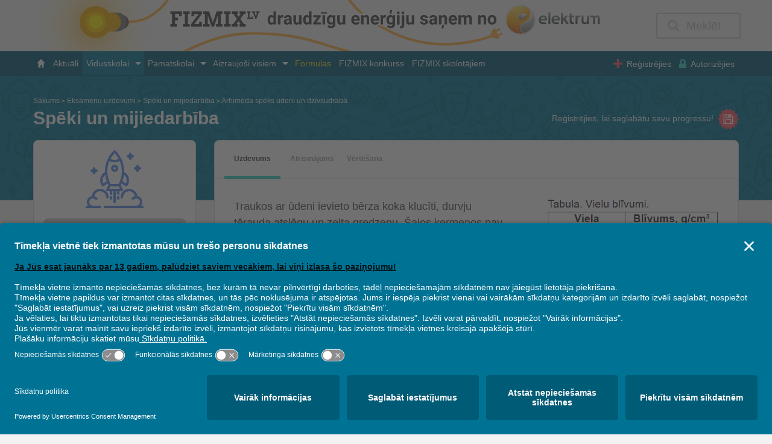

--- FILE ---
content_type: text/html; charset=UTF-8
request_url: https://www.fizmix.lv/eksamenu_uzdevumi/speki-un-mijiedarbiba-7/3412
body_size: 42149
content:
<!DOCTYPE html>
<html lang="lv" class="no-js" itemscope itemtype="https://schema.org/WebPage">
<head>
    <meta charset="utf-8">
<meta http-equiv="X-UA-Compatible" content="IE=edge">
<meta name="viewport" content="width=device-width, initial-scale=1">
<meta name="facebook-domain-verification" content="knsf040phvexis72gfi8ov77xgwxmh" />
<meta property="fb:app_id" content="321555667214960" />
<title>Fizmix: Arhimēda spēks ūdenī un dzīvsudrabā</title>
<meta name="description" content="2014. gada CE 3. daļas 1. uzdevums (4 punkti)" />
<meta name="author" content="Fizmix" />

<meta property="og:url" itemprop="url" content="https://www.fizmix.lv/eksamenu_uzdevumi/speki-un-mijiedarbiba-7/3412"/>
<meta property="og:type" content="article"/>
<meta property="og:title" itemprop="title" content="Arhimēda spēks ūdenī un dzīvsudrabā"/>
<meta property="og:site_name" content="Fizmix"/>
<meta property="og:description" itemprop="description" content="2014. gada CE 3. daļas 1. uzdevums (4 punkti)"/>
<meta property="og:image" itemprop="image" content="https://www.fizmix.lv/images/fizmix_theme.jpg"/>

<meta name="twitter:card" content="summary" />
<meta name="twitter:site" content="@fizmix" />
<meta name="twitter:title" content="Arhimēda spēks ūdenī un dzīvsudrabā" />
<meta name="twitter:description" content="2014. gada CE 3. daļas 1. uzdevums (4 punkti)" />
<meta name="twitter:image" content="https://www.fizmix.lv/images/fizmix_theme.jpg" />

<link rel="apple-touch-icon" sizes="180x180" href="/assets/icons/favicons/apple-touch-icon.png">
<link rel="icon" type="image/png" href="/assets/icons/favicons/favicon-32x32.png" sizes="32x32">
<link rel="icon" type="image/png" href="/assets/icons/favicons/favicon-16x16.png" sizes="16x16">
<link rel="manifest" href="/assets/icons/favicons/manifest.json">
<link rel="mask-icon" href="/assets/icons/favicons/safari-pinned-tab.svg" color="#5bbad5">
<link rel="shortcut icon" href="/assets/icons/favicons/favicon.ico">
<meta name="msapplication-config" content="/assets/icons/favicons/browserconfig.xml">
<meta name="theme-color" content="#ffffff">
<meta name="csrf-token" content="U6AgWeGmWLsmROjrgQ30QP6KgVASQNhMApu6iOv1">

            <link href="https://www.fizmix.lv/assets/css/vendor.min.css?t=727c78a4" rel="stylesheet">
                <link href="https://www.fizmix.lv/assets/css/main.css?t=287b6375" rel="stylesheet">
            
<script src="https://www.fizmix.lv/vendor/modernizr/modernizr-custom.js"></script>
<script src="//use.edgefonts.net/lato:n3,n4,n7,n9:all.js"></script>


<script id="usercentrics-cmp" src="https://app.usercentrics.eu/browser-ui/latest/loader.js" data-settings-id="hPiqBCXjqs6-IY" async></script>

<script type="text/javascript">
    // create dataLayer
    window.dataLayer = window.dataLayer || [];
    function gtag() {
        dataLayer.push(arguments);
    }

    // set „denied" as default for both ad and analytics storage, as well as ad_user_data and ad_personalization,
    gtag("consent", "default", {
        ad_user_data: "denied",
        ad_personalization: "denied",
        ad_storage: "denied",
        analytics_storage: "denied",
        wait_for_update: 2000 // milliseconds to wait for update
    });

    // Enable ads data redaction by default [optional]
    gtag("set", "ads_data_redaction", true);
</script>

<script type="text/javascript" data-usercentrics="Google Tag Manager">
    // Google Tag Manager
    (function(w, d, s, l, i) {
        w[l] = w[l] || [];
        w[l].push({
            'gtm.start': new Date().getTime(),
            event: 'gtm.js'
        });
        var f = d.getElementsByTagName(s)[0],
            j = d.createElement(s),
            dl = l != 'dataLayer' ? '&l=' + l : '';
        j.async = true;
        j.src =
            'https://www.googletagmanager.com/gtm.js?id=' + i + dl;
        f.parentNode.insertBefore(j, f);
    })(window, document, 'script', 'dataLayer', 'GTM-TLGR4X');
</script>

</head>
<body class="is-guest">
    <!-- Google Tag Manager (noscript) -->
    <noscript><iframe src="https://www.googletagmanager.com/ns.html?id=GTM-TLGR4X"
    height="0" width="0" style="display:none;visibility:hidden"></iframe></noscript>
    <!-- End Google Tag Manager (noscript) -->
    <div class="browser-unsupported">Diemžēl tava Interneta pārlūkprogramma ir novecojusi un nevarēs parādīt šo lapu pilnvērtīgi. Lūdzu mēģini ar IE 10, Firefox 37, Opera 28, Chrome 41, Safari 8 vai jaunāku.</div>
    <noscript>
        <div class="browser-unsupported" style="display:block;">Fizmix mājaslapai ir nepiecišams JavaScript atbalsts. Lūdzu, iespējo to savā Interneta pārlūkprogrammā.</div>
    </noscript>

    <style>
    @media  screen and (min-width: 55em) {
        .top-bar .top-bar-title {
            width: 87%;
            height: 100%;
        }
    }

    .top-bar .logo-small {
        width: 87%;
        height: auto;
        vertical-align: middle;
        float: left;
        overflow: auto;
        margin-right: 0;
    }
    .top-bar .top-bar-title {
        width: 87%;
        /* height: 20px; */
        height: auto;
        /* line-height: 1; */
    }
    @media  screen and (min-width: 50.25em) {
        .hide-for-large-top-logo {
            display: none !important;
        }
    }
    @media  screen and (max-width: 50.1875em) {
        .show-for-large-top-logo {
            display: none !important;
        }
    }
    @media  screen and (min-width: 885px) {
        .top-bar .logo {
            width: 100%;
            height: 100%;
            display: block;
        }
    }
    .top-bar .logo {
        width: 95%;
        height: auto;
        vertical-align: middle;
    }
    @media  screen and (min-width: 66.25em) {
        .top-bar .top-bar-branding {
            position: relative;
        }
    }
    @media  screen and (min-width: 55em) {
        .top-bar .top-bar-branding {
            vertical-align: middle;
            width: 100%;
            height: 100%;
        }
    }
    @media  screen and (min-width: 55em) {
        .top-bar {
            height: fit-content;
        }
    }
    .top-bar .top-bar-branding {
        margin: 0;
        padding: 0;
        max-width: 1240px;
        position: relative;
        margin-right: auto;
        margin-left: auto;
        top: 0;
        width: auto;
        z-index: 100;
        background-color: #f2f2f2;
        vertical-align: middle;
        height: auto;
    }
    .float-right-top-logo {
        float: right !important;
        display: -webkit-box;
        display: -ms-flexbox;
        display: flex;
        position: absolute;
        top: 0;
        right: 0;
        bottom: 0;
        padding: 0 2rem 0 0;
        -webkit-box-align: center;
        -ms-flex-align: center;
        align-items: center;
        -webkit-transition: width 0.3s 
        ease-in-out;
        -o-transition: width 0.3s ease-in-out;
        transition: width 0.3s 
        ease-in-out;
    }
    .top-bar .top-bar-navigation .wrapper {
        display: -webkit-box;
        display: -ms-flexbox;
        max-width: 1170px;
        display: table;
        margin-right: auto;
        margin-left: auto;
        -webkit-box-orient: vertical;
        -webkit-box-direction: normal;
        -ms-flex-direction: column;
        flex-direction: column;
    }
    @media  screen and (min-width: 66.25em) {
        .top-bar .top-bar-navigation .wrapper {
            display: block;
        }
    }
 
</style>

<div class="top-bar">
    <div class="top-bar-branding clearfix">
        <!-- Added /changed lines within application FIZ-212 -->
        <div class="top-bar-title">
            <a href="https://www.fizmix.lv"><svg xmlns="http://www.w3.org/2000/svg" version="1.2" viewBox="0 0 500 100" width="500" height="100" class="logo-small hide-for-large-top-logo" title="Fizmix &amp; Elektrum logo">
	<title>FizmixElektrumLogoSmall</title>
	<defs>
		<image width="500" height="100" id="img1" href="[data-uri]"/>
	</defs>
	<style>
	</style>
	<use id="Background" href="#img1" x="0" y="0"/>
</svg></a>
            <a href="https://www.fizmix.lv"><svg xmlns="http://www.w3.org/2000/svg" xmlns:xlink="http://www.w3.org/1999/xlink" viewBox="0 0 1200 100" class="logo show-for-large-top-logo" title="Fizmix &amp; Elektrum logo"><defs><style>.a{isolation:isolate;}.b{fill:#ffae40;}.c{fill:none;}.d{fill:url(#a);}.e{fill:#5b5c5d;}.f{fill:#78797b;}.g{fill:#f0a808;}.h{fill:#fcc700;}.i{fill:#fff200;}.j{fill:#414242;}.k{fill:url(#b);}.l{opacity:0.3;}.l,.o,.q,.t,.v,.w,.z{mix-blend-mode:multiply;}.m{fill:url(#c);}.n{fill:url(#d);}.o{opacity:0.2;fill:url(#e);}.p{fill:url(#f);}.q{fill:url(#g);}.r{fill:url(#h);}.s{fill:url(#i);}.t{fill:url(#j);}.u{fill:url(#k);}.v{opacity:0.25;fill:url(#l);}.w{fill:#e7cc1f;opacity:0.45;}.x{fill:url(#m);}.y{fill:url(#n);}.z{opacity:0.08;fill:url(#o);}</style><radialGradient id="a" cx="187.84" cy="582.67" r="145.55" gradientTransform="translate(6.18 -483.35) scale(0.8 0.91)" gradientUnits="userSpaceOnUse"><stop offset="0" stop-color="#f5a11d" stop-opacity="0.7"/><stop offset="0.02" stop-color="#f5a31c" stop-opacity="0.67"/><stop offset="0.2" stop-color="#f7ae13" stop-opacity="0.47"/><stop offset="0.38" stop-color="#f9b70c" stop-opacity="0.3"/><stop offset="0.55" stop-color="#fabe07" stop-opacity="0.17"/><stop offset="0.71" stop-color="#fbc303" stop-opacity="0.08"/><stop offset="0.86" stop-color="#fcc601" stop-opacity="0.02"/><stop offset="1" stop-color="#fcc700" stop-opacity="0"/></radialGradient><linearGradient id="b" x1="1081.7" y1="47.08" x2="1081.7" y2="26.42" gradientUnits="userSpaceOnUse"><stop offset="0" stop-color="#434948"/><stop offset="0.89" stop-color="#898e8f"/></linearGradient><radialGradient id="c" cx="975.32" cy="-0.33" r="64.86" gradientUnits="userSpaceOnUse"><stop offset="0" stop-color="#fff249"/><stop offset="1" stop-color="#f37920"/></radialGradient><radialGradient id="d" cx="977.93" cy="11.01" r="32.98" gradientUnits="userSpaceOnUse"><stop offset="0" stop-color="#f0e18b" stop-opacity="0.5"/><stop offset="0.34" stop-color="#f0e18b" stop-opacity="0.45"/><stop offset="0.94" stop-color="#ecac20" stop-opacity="0"/></radialGradient><linearGradient id="e" x1="1001.85" y1="12.47" x2="999.07" y2="22.86" gradientUnits="userSpaceOnUse"><stop offset="0" stop-color="#e9b522" stop-opacity="0.65"/><stop offset="0.64" stop-color="#e48526" stop-opacity="0.3"/><stop offset="0.98" stop-color="#e26e28" stop-opacity="0.13"/><stop offset="1" stop-color="#e26e28" stop-opacity="0.12"/></linearGradient><radialGradient id="f" cx="971.73" cy="30.59" r="29.49" gradientUnits="userSpaceOnUse"><stop offset="0.07" stop-color="#fff" stop-opacity="0"/><stop offset="0.13" stop-color="#fffde5" stop-opacity="0.11"/><stop offset="0.23" stop-color="#fffac4" stop-opacity="0.26"/><stop offset="0.32" stop-color="#fff8ac" stop-opacity="0.36"/><stop offset="0.4" stop-color="#fff69d" stop-opacity="0.43"/><stop offset="0.46" stop-color="#fff698" stop-opacity="0.45"/><stop offset="0.53" stop-color="#fff69c" stop-opacity="0.43"/><stop offset="0.61" stop-color="#fff7a9" stop-opacity="0.38"/><stop offset="0.69" stop-color="#fff9be" stop-opacity="0.28"/><stop offset="0.78" stop-color="#fffcdb" stop-opacity="0.16"/><stop offset="0.87" stop-color="#fff" stop-opacity="0"/></radialGradient><linearGradient id="g" x1="983.14" y1="32.4" x2="1000.25" y2="32.4" gradientUnits="userSpaceOnUse"><stop offset="0" stop-color="#a76b29"/><stop offset="0.31" stop-color="#a76b29"/><stop offset="0.44" stop-color="#a56b29" stop-opacity="0.9"/><stop offset="0.68" stop-color="#9f6b29" stop-opacity="0.63"/><stop offset="1" stop-color="#976b29" stop-opacity="0.23"/></linearGradient><radialGradient id="h" cx="994.27" cy="24.09" r="16.88" gradientUnits="userSpaceOnUse"><stop offset="0.08" stop-color="#fff"/><stop offset="0.87" stop-color="#888"/></radialGradient><radialGradient id="i" cx="983.8" cy="25.27" r="16.65" gradientUnits="userSpaceOnUse"><stop offset="0.08" stop-color="#fff"/><stop offset="1" stop-color="#6b6b6b"/></radialGradient><radialGradient id="j" cx="996.86" cy="27.14" r="14.4" gradientUnits="userSpaceOnUse"><stop offset="0" stop-color="#fff"/><stop offset="0.21" stop-color="#d8d8d8"/><stop offset="0.4" stop-color="#bbb"/><stop offset="0.56" stop-color="#a9a9a9"/><stop offset="0.68" stop-color="#a3a3a3"/><stop offset="1" stop-color="#787878"/></radialGradient><linearGradient id="k" x1="978.57" y1="63.87" x2="994.59" y2="12.67" gradientUnits="userSpaceOnUse"><stop offset="0" stop-color="#e55a25"/><stop offset="0.09" stop-color="#e56f24" stop-opacity="0.82"/><stop offset="0.28" stop-color="#e69821" stop-opacity="0.47"/><stop offset="0.44" stop-color="#e7b620" stop-opacity="0.22"/><stop offset="0.56" stop-color="#e7c81e" stop-opacity="0.06"/><stop offset="0.62" stop-color="#e7cf1e" stop-opacity="0"/><stop offset="1" stop-color="#e7cf1e" stop-opacity="0"/></linearGradient><linearGradient id="l" x1="977.57" y1="48.85" x2="1022.68" y2="28.62" gradientUnits="userSpaceOnUse"><stop offset="0" stop-color="#c76528"/><stop offset="0.57" stop-color="#d76c29" stop-opacity="0.51"/><stop offset="1" stop-color="#e3712a" stop-opacity="0.12"/></linearGradient><radialGradient id="m" cx="997.29" cy="21.88" r="41.73" gradientUnits="userSpaceOnUse"><stop offset="0" stop-color="#fff"/><stop offset="0.35" stop-color="#d4d4d4"/><stop offset="0.88" stop-color="#8a8a8a"/></radialGradient><radialGradient id="n" cx="1004.04" cy="18.28" r="47.12" gradientUnits="userSpaceOnUse"><stop offset="0.07" stop-color="#fff"/><stop offset="0.23" stop-color="#f6f6f6"/><stop offset="0.5" stop-color="#dcddde"/><stop offset="0.77" stop-color="#bdbfc1"/><stop offset="1" stop-color="#9c9ea1"/></radialGradient><linearGradient id="o" x1="986.62" y1="63.68" x2="987.76" y2="30.89" gradientUnits="userSpaceOnUse"><stop offset="0.08" stop-color="#fff" stop-opacity="0"/><stop offset="0.69" stop-color="#020202" stop-opacity="0.8"/><stop offset="1" stop-color="#020202" stop-opacity="0.8"/></linearGradient></defs><title>Banneris 01</title><g class="a"><path class="b" d="M304.65,0c-9,13.62-24.87,31.22-50,40.41-13,4.74-32.3,5.35-41.34,5.35-1.89,0-3.33,0-4.17,0a2.5,2.5,0,1,1,.12-5c4.7.11,28.85.42,43.68-5C275.14,27.6,289.73,12.52,298.59,0Z"/><path class="b" d="M661.67,100H642.79q-3.07-.81-6.15-1.57c-9.68-2.42-19-5.42-28.82-8.6C575.41,79.36,538.68,67.5,464.71,67.5c-42.81,0-81.34,12-123.75,32.5h-11.3c46.67-23.52,88.24-37.5,135-37.5,74.76,0,113.51,12.51,144.65,22.57,9.76,3.15,19,6.13,28.49,8.5Q649.79,96.56,661.67,100Z"/><rect class="c" width="1200" height="100"/><path class="b" d="M951.2,67.52l-6.29,3.08,1.55,3.16s-4.08,2.66-7.92,1.65a40.35,40.35,0,0,0-5.95-1.59,4.24,4.24,0,0,1-2.08-.81c-9.45,3.64-33.38,11.69-66,14.66q-12.31,1.13-24.37,1.12c-36.39,0-70.81-7.66-102.61-22.88-10.31-4.94-20-10.18-29-15.64a11.57,11.57,0,0,0,2.45-.82,11.34,11.34,0,0,0,1.82-1.08v1.89h5.55Q728.5,56,739.71,61.4c38,18.18,79.84,25.34,124.37,21.29,31.66-2.88,54.86-10.61,64.26-14.19a4.44,4.44,0,0,1,.65-2.23,45.85,45.85,0,0,0,2.34-5.58c1.55-3.65,6.12-5.26,6.12-5.26L939,58.56l6.27-3.05a1.91,1.91,0,0,1,2.63.9A2,2,0,0,1,947,59l-6.28,3.08,2.42,4.94L949.44,64a2,2,0,0,1,2.65.91A2,2,0,0,1,951.2,67.52Z"/><path class="b" d="M682.9,26.14h-7.67A137.47,137.47,0,0,1,657,7l-5-7h6l3,4A140,140,0,0,0,682.9,26.14Z"/><rect class="d" width="318" height="100"/><rect class="e" x="191.34" y="29.12" width="35.21" height="27.62" rx="13.81"/><rect class="f" x="175.34" y="24.51" width="46.95" height="36.82" rx="18.41"/><circle class="g" cx="162.46" cy="42.93" r="31.3"/><rect class="g" x="164.3" y="24.51" width="46.95" height="36.82" rx="18.41"/><circle class="h" cx="162.46" cy="42.93" r="20.54"/><circle class="i" cx="162.46" cy="42.93" r="13.54"/><polygon class="j" points="319.83 47.08 319.83 52.14 307.22 52.14 307.22 47.08 310.43 47.08 310.43 27.18 307.22 27.18 307.22 22.16 329.4 22.16 329.4 31.65 324.17 31.65 324.17 27.18 316.24 27.18 316.24 34.35 321.79 34.35 321.79 39.41 316.24 39.41 316.24 47.08 319.83 47.08"/><polygon class="j" points="344.68 47.08 344.68 52.14 332.07 52.14 332.07 47.08 335.32 47.08 335.32 27.18 332.07 27.18 332.07 22.16 344.68 22.16 344.68 27.18 341.18 27.18 341.18 47.08 344.68 47.08"/><polygon class="j" points="352.91 27.26 352.91 31.65 348.18 31.65 348.18 22.16 368.46 22.16 368.46 26.97 353.58 47.08 363.15 47.08 363.15 42.66 368.38 42.66 368.38 52.14 347.43 52.14 347.43 46.96 362.48 27.26 352.91 27.26"/><polygon class="j" points="379.81 47.08 383.31 47.08 383.31 52.14 371.13 52.14 371.13 47.08 374.33 47.08 374.33 27.18 371.13 27.18 371.13 22.16 382.43 22.16 389.72 43.96 396.97 22.16 408.27 22.16 408.27 27.18 405.07 27.18 405.07 47.08 408.27 47.08 408.27 52.14 396.09 52.14 396.09 47.08 399.59 47.08 399.59 28.95 391.96 52.14 387.53 52.14 379.81 29.12 379.81 47.08"/><polygon class="j" points="424.09 47.08 424.09 52.14 411.48 52.14 411.48 47.08 414.73 47.08 414.73 27.18 411.48 27.18 411.48 22.16 424.09 22.16 424.09 27.18 420.59 27.18 420.59 47.08 424.09 47.08"/><polygon class="j" points="453.36 47.17 453.36 52.14 441.63 52.14 441.63 47.17 443.87 47.17 439.7 41.18 435.23 47.17 437.75 47.17 437.75 52.14 426.08 52.14 426.08 47.17 429.19 47.17 436.66 36.92 429.83 27.18 426.67 27.18 426.67 22.16 438.39 22.16 438.39 27.18 435.86 27.18 439.78 32.66 443.79 27.18 441.55 27.18 441.55 22.16 453.27 22.16 453.27 27.18 450.15 27.18 442.9 36.96 450.24 47.17 453.36 47.17"/><polygon class="j" points="464.78 34.43 464.78 32.25 467.35 32.25 467.35 36.92 456.43 36.92 456.43 34.43 458.01 34.43 458.01 24.63 456.43 24.63 456.43 22.16 462.64 22.16 462.64 24.63 460.9 24.63 460.9 34.43 464.78 34.43"/><polygon class="j" points="474.1 24.63 474.1 22.16 480.29 22.16 480.29 24.63 478.57 24.63 474.17 36.92 472.13 36.92 467.73 24.63 465.99 24.63 465.99 22.16 472.19 22.16 472.19 24.63 470.7 24.63 473.15 32 475.56 24.63 474.1 24.63"/><path class="k" d="M1030.55,30a7.87,7.87,0,0,0-5.76,2.4,8.55,8.55,0,0,0-2.4,6.3,8.35,8.35,0,0,0,2.19,6.13,8,8,0,0,0,6,2.21l5.3,0,1-3.2-5.75,0a4.9,4.9,0,0,1-3.35-1.09,4.12,4.12,0,0,1-1.34-3h11.72a10.6,10.6,0,0,0,.33-2.15,7.29,7.29,0,0,0-2.16-5.42,7.85,7.85,0,0,0-5.74-2.13m-4,6.81q.8-3.62,4.07-3.61,3.6,0,4,3.61ZM1055.37,30a7.83,7.83,0,0,0-5.75,2.4,8.55,8.55,0,0,0-2.4,6.3,8.31,8.31,0,0,0,2.18,6.13,8,8,0,0,0,5.95,2.21l5.3,0,1-3.2-5.76,0a4.87,4.87,0,0,1-3.34-1.09,4.13,4.13,0,0,1-1.35-3H1063a10.42,10.42,0,0,0,.32-2.15,7.29,7.29,0,0,0-2.16-5.42,7.81,7.81,0,0,0-5.74-2.13m-4,6.81q.8-3.62,4.09-3.61,3.58,0,4,3.61ZM1041,46.76h3.84V24.2L1041,24Zm38.58-16.42h-4.62l-5.47,6.31V25.49l-3.84-.2V46.76h3.84V41.28l1.84-2,4.82,7.43h4.56L1074,36.57Zm7.31,12.77a4.25,4.25,0,0,1-.56-2.5V33.43h4.51V30.34h-4.51v-4l-3.83-.21v4.18h0l-2.54,3.09h2.54v8.3a5.48,5.48,0,0,0,1.32,4,4.93,4.93,0,0,0,3.77,1.4,13.72,13.72,0,0,0,3.27-.33V43.37a4.66,4.66,0,0,1-2,.47,2.28,2.28,0,0,1-1.93-.73m10.78-11.26V30.34h-3.83V46.76h3.83V37.41a4.42,4.42,0,0,1,1-2.95,3.09,3.09,0,0,1,2.37-1.22,4,4,0,0,1,1.75.39V30.07q-.4,0-.87,0a5.43,5.43,0,0,0-4.28,1.81M1116,41.63a3.4,3.4,0,0,1-1.49,1.56,4.61,4.61,0,0,1-2.42.68c-1.9,0-2.83-1.06-2.83-3.16V30.34h-3.84V41c0,4,1.9,6.08,5.72,6.08a8,8,0,0,0,2.62-.5A7,7,0,0,0,1116,45.4v1.38h3.83V30.34H1116Zm23.48-10A5.67,5.67,0,0,0,1135.2,30a7.47,7.47,0,0,0-2.57.47,5.16,5.16,0,0,0-2,1.3A6.41,6.41,0,0,0,1125.7,30a5.37,5.37,0,0,0-3.65,1.31v3.53a3.53,3.53,0,0,1,1.16-1.1,3,3,0,0,1,1.58-.54,3,3,0,0,1,2.12.71,2.58,2.58,0,0,1,.74,1.93V46.76h3.83V34.92a3.33,3.33,0,0,1,2.78-1.68c1.94,0,2.9,1.08,2.9,3.23V46.76H1141V35.93a5.92,5.92,0,0,0-1.53-4.32"/><image class="l" width="63" height="63" transform="translate(956.3 8.3)" xlink:href="[data-uri]"/><path class="m" d="M959.68,37.76c0,14.82,12,27.32,26.83,27.32s26.82-12.5,26.82-27.32a26.83,26.83,0,0,0-53.65,0"/><path class="n" d="M959.7,35.07a27.84,27.84,0,0,0,17.61,6.23,28,28,0,0,0,27.56-23A26.92,26.92,0,0,0,959.7,35.07"/><path class="o" d="M1006.08,22l-1.71-3.94-2.6-2.23a13.8,13.8,0,0,0-6.91-2.62c4.1,1.12,8.5,5.66,11.22,8.79"/><path class="p" d="M961.29,41.93a29,29,0,0,1,29-29,30.24,30.24,0,0,1,4.59.36,27.18,27.18,0,0,0-31.77,38.93,28.86,28.86,0,0,1-1.86-10.25"/><path class="q" d="M988.52,27.63c-3.89,1.52-6.18,5-5.12,7.73s5.1,3.74,9,2.22,8.77-6.2,7.7-8.95c-.59-1.5-2.83-2.11-5.36-2.11a18.09,18.09,0,0,0-6.22,1.11"/><path class="r" d="M987.93,27.28c-3.78,1.48-6,4.78-5,7.38s4.91,3.52,8.69,2.05,8.54-6,7.53-8.57c-.54-1.4-2.64-2-5-2a18.07,18.07,0,0,0-6.16,1.1"/><path class="s" d="M987.23,27.18c-3.78,1.48-6,4.78-5,7.39.64,1.63,2.41,2.61,4.58,2.73a4.39,4.39,0,0,1-3.18-2.52c-1-2.6,1.23-5.91,5-7.38a17.64,17.64,0,0,1,7.28-1.06,11.08,11.08,0,0,0-2.54-.26,18,18,0,0,0-6.14,1.1"/><path class="t" d="M992.1,36.18a9.72,9.72,0,0,1-3,1.15h0a10.49,10.49,0,0,0,2.54-.63c3.42-1.34,7.64-5.13,7.67-7.77v-.06a2.26,2.26,0,0,0-.14-.74,2.11,2.11,0,0,0-.57-.8c-.08,2.89-3.42,7.06-6.47,8.84"/><path class="u" d="M960.85,30.22A26.92,26.92,0,1,0,986.5,11.43a26.9,26.9,0,0,0-25.65,18.79"/><path class="v" d="M1001.46,15.64c3.51,3.2,5.69,7.45,4.27,13.8-1.5,6.71-5.22,10.16-10.44,12.86s-10.4,5.77-10.95,12.33c-.47,5.51,1.71,9.3,5.71,10.19a27.92,27.92,0,0,0,17.58-10.93A27.24,27.24,0,0,0,1002,16.05a4.54,4.54,0,0,0-.58-.41Z"/><path class="w" d="M1012.79,44.58a26.24,26.24,0,0,0,.05-12.73,26.42,26.42,0,0,1-.12,11.86,27,27,0,0,1-52.44.12,27,27,0,0,0,52.51.75"/><path class="x" d="M1006.27,29.36c-1.36,6.74-5,10.27-10.18,13.07s-10,5.55-10.42,12.13c-.36,5.51,2.35,8.64,5.83,10.12a27,27,0,0,0,10.78-48.6c-.2-.13-.39-.23-.58-.36,3.58,3.13,5.86,7.25,4.57,13.64"/><path class="y" d="M1006.27,29.36c-1.36,6.74-5,10.27-10.18,13.07s-10,5.55-10.42,12.13c-.36,5.51,2.35,8.64,5.83,10.12a26.55,26.55,0,0,0,5.36-1.57c-4.79-.13-8.44-2.62-8.44-7.41,0-6.7,4.65-9.89,9.45-12.79,5.66-3.4,8.23-6.81,9.15-13.72.79-5.92-1.16-9.83-4.27-12.75-.17-.12-.32-.24-.47-.36s-.38-.22-.57-.35c3.58,3.14,5.85,7.24,4.56,13.63"/><path class="z" d="M975.8,49.45a57.23,57.23,0,0,1-14.45-1.83,26.71,26.71,0,0,0,24.93,17.21,27.05,27.05,0,0,0,27.06-27,27.46,27.46,0,0,0-.43-4.83c-5.6,9.56-20,16.5-37.11,16.5"/><path class="j" d="M496,38.57a10.88,10.88,0,0,1,1.9-6.75,6.15,6.15,0,0,1,5.19-2.51,5.56,5.56,0,0,1,4.37,2V22h4.86V47.76h-4.37l-.24-1.93A5.67,5.67,0,0,1,503,48.09a6.15,6.15,0,0,1-5.13-2.52A11.25,11.25,0,0,1,496,38.57Zm4.83.36a7.12,7.12,0,0,0,.89,3.9,2.88,2.88,0,0,0,2.58,1.36,3.23,3.23,0,0,0,3.16-1.89V35.14a3.19,3.19,0,0,0-3.13-1.9Q500.81,33.24,500.8,38.93Z"/><path class="j" d="M526.22,34.18a13,13,0,0,0-1.75-.13c-1.83,0-3,.62-3.59,1.86V47.76H516V29.64h4.57l.13,2.16a4.49,4.49,0,0,1,4-2.49,4.9,4.9,0,0,1,1.5.22Z"/><path class="j" d="M538.54,47.76a5.23,5.23,0,0,1-.49-1.63,5.83,5.83,0,0,1-4.57,2,6.43,6.43,0,0,1-4.41-1.54,4.93,4.93,0,0,1-1.75-3.88,5.13,5.13,0,0,1,2.13-4.42,10.52,10.52,0,0,1,6.17-1.56h2.23v-1a3,3,0,0,0-.64-2,2.52,2.52,0,0,0-2-.76,2.92,2.92,0,0,0-1.92.59,2,2,0,0,0-.69,1.6h-4.84a4.91,4.91,0,0,1,1-2.91,6.44,6.44,0,0,1,2.75-2.1,10,10,0,0,1,4-.76A7.93,7.93,0,0,1,540.74,31a5.89,5.89,0,0,1,2,4.73v7.85a8.89,8.89,0,0,0,.72,3.9v.29Zm-4-3.37a4.24,4.24,0,0,0,2-.47,3.16,3.16,0,0,0,1.34-1.29V39.52H536q-3.63,0-3.87,2.51v.29a2,2,0,0,0,.63,1.49A2.5,2.5,0,0,0,534.54,44.39Z"/><path class="j" d="M557.27,45.92a6.08,6.08,0,0,1-5,2.17,5.73,5.73,0,0,1-4.44-1.67,7.2,7.2,0,0,1-1.57-4.91V29.64h4.84V41.36c0,1.89.86,2.83,2.58,2.83a3.49,3.49,0,0,0,3.38-1.71V29.64H562V47.76H557.4Z"/><path class="j" d="M564.85,38.57a11,11,0,0,1,1.9-6.75,6.18,6.18,0,0,1,5.2-2.51,5.57,5.57,0,0,1,4.37,2V22h4.85V47.76h-4.36l-.24-1.93a5.68,5.68,0,0,1-4.65,2.26,6.15,6.15,0,0,1-5.13-2.52A11.25,11.25,0,0,1,564.85,38.57Zm4.84.36a7.12,7.12,0,0,0,.89,3.9,2.88,2.88,0,0,0,2.58,1.36,3.23,3.23,0,0,0,3.16-1.89V35.14a3.2,3.2,0,0,0-3.13-1.9Q569.69,33.24,569.69,38.93Z"/><path class="j" d="M590.48,43.86h8.86v3.9h-15V44.81l8.53-11.27h-8.27v-3.9h14.51v2.85Z"/><path class="j" d="M611,26.5H599.47V23.7H611Zm-3.43,21.26h-4.84V29.64h4.84Z"/><path class="j" d="M611.06,38.57a10.66,10.66,0,0,1,2-6.72,6.44,6.44,0,0,1,5.35-2.54,5.66,5.66,0,0,1,4.64,2l.2-1.71h4.38V47.15a7.74,7.74,0,0,1-1.08,4.14,7,7,0,0,1-3,2.68,10.69,10.69,0,0,1-4.58.92,10,10,0,0,1-3.89-.8A6.88,6.88,0,0,1,612.16,52l2.14-2.94a5.68,5.68,0,0,0,4.39,2,4.16,4.16,0,0,0,3-1,3.87,3.87,0,0,0,1.07-2.92v-1a5.62,5.62,0,0,1-4.41,1.89,6.43,6.43,0,0,1-5.28-2.55,10.64,10.64,0,0,1-2-6.77Zm4.83.36a6.58,6.58,0,0,0,1,3.86,3.15,3.15,0,0,0,2.71,1.4,3.36,3.36,0,0,0,3.17-1.66V34.9a3.37,3.37,0,0,0-3.13-1.66,3.17,3.17,0,0,0-2.74,1.43A7.48,7.48,0,0,0,615.89,38.93Z"/><path class="j" d="M642.18,45.92a6.08,6.08,0,0,1-5,2.17,5.73,5.73,0,0,1-4.44-1.67,7.15,7.15,0,0,1-1.57-4.91V29.64h4.84V41.36c0,1.89.86,2.83,2.58,2.83A3.49,3.49,0,0,0,642,42.48V29.64h4.85V47.76h-4.55Z"/><path class="j" d="M667.39,48.09a8.89,8.89,0,0,1-6.49-2.44,8.68,8.68,0,0,1-2.5-6.51v-.47a11,11,0,0,1,1.05-4.88,7.79,7.79,0,0,1,3-3.32,8.44,8.44,0,0,1,4.41-1.16,7.51,7.51,0,0,1,5.85,2.34,9.51,9.51,0,0,1,2.14,6.65v2H663.3a4.49,4.49,0,0,0,1.42,2.85,4.28,4.28,0,0,0,3,1.07,5.19,5.19,0,0,0,4.36-2l2.38,2.66a7.28,7.28,0,0,1-2.94,2.4A9.77,9.77,0,0,1,667.39,48.09Zm-.56-14.88a3,3,0,0,0-2.33,1A5,5,0,0,0,663.35,37h6.73v-.39a3.59,3.59,0,0,0-.87-2.5A3.12,3.12,0,0,0,666.83,33.21Z"/><path class="j" d="M682,29.64l.15,2.1a6.31,6.31,0,0,1,5.2-2.43A5.26,5.26,0,0,1,691.68,31a7.93,7.93,0,0,1,1.44,5.06v11.7h-4.84V36.17a3.11,3.11,0,0,0-.67-2.23,3,3,0,0,0-2.23-.7A3.32,3.32,0,0,0,682.32,35V47.76h-4.84V29.64Z"/><path class="j" d="M705.12,48.09a8.89,8.89,0,0,1-6.49-2.44,8.72,8.72,0,0,1-2.5-6.51v-.47a10.84,10.84,0,0,1,1.06-4.88,7.7,7.7,0,0,1,3-3.32,8.44,8.44,0,0,1,4.41-1.16,7.55,7.55,0,0,1,5.86,2.34,9.56,9.56,0,0,1,2.13,6.65v2H701a4.43,4.43,0,0,0,1.41,2.85,4.3,4.3,0,0,0,3,1.07,5.23,5.23,0,0,0,4.37-2l2.38,2.66a7.31,7.31,0,0,1-3,2.4A9.74,9.74,0,0,1,705.12,48.09Zm-.55-14.88a3,3,0,0,0-2.34,1A5,5,0,0,0,701.09,37h6.73v-.39a3.68,3.68,0,0,0-.87-2.5A3.13,3.13,0,0,0,704.57,33.21Z"/><path class="j" d="M725.49,34.18a13,13,0,0,0-1.74-.13q-2.75,0-3.6,1.86V47.76h-4.83V29.64h4.57L720,31.8a4.47,4.47,0,0,1,4-2.49,4.92,4.92,0,0,1,1.51.22Z"/><path class="j" d="M726.8,38.57a10.66,10.66,0,0,1,2-6.72,6.46,6.46,0,0,1,5.35-2.54,5.65,5.65,0,0,1,4.64,2l.2-1.71h4.39V47.15a7.74,7.74,0,0,1-1.08,4.14,7,7,0,0,1-3,2.68,10.77,10.77,0,0,1-4.59.92,9.91,9.91,0,0,1-3.88-.8A6.92,6.92,0,0,1,727.9,52l2.15-2.94a5.64,5.64,0,0,0,4.38,2,4.14,4.14,0,0,0,3-1,3.87,3.87,0,0,0,1.07-2.92v-1a5.6,5.6,0,0,1-4.4,1.89,6.4,6.4,0,0,1-5.28-2.55,10.58,10.58,0,0,1-2-6.77Zm4.84.36a6.58,6.58,0,0,0,1,3.86,3.14,3.14,0,0,0,2.71,1.4,3.34,3.34,0,0,0,3.16-1.66V34.9a3.37,3.37,0,0,0-3.13-1.66,3.18,3.18,0,0,0-2.74,1.43A7.49,7.49,0,0,0,731.64,38.93Zm3.73-20,2.5,1.31a8.87,8.87,0,0,0-1.13,4.17v2.24H733V24.34a8,8,0,0,1,.68-3.17A5.06,5.06,0,0,1,735.37,19Z"/><path class="j" d="M747,25a2.34,2.34,0,0,1,.73-1.79,2.71,2.71,0,0,1,2-.71,2.76,2.76,0,0,1,2,.71,2.34,2.34,0,0,1,.73,1.79,2.37,2.37,0,0,1-.74,1.8,3.09,3.09,0,0,1-3.94,0A2.37,2.37,0,0,1,747,25Zm5.14,22.8h-4.86V29.64h4.86Z"/><path class="j" d="M761.29,29.64V48.75a6.49,6.49,0,0,1-1.6,4.66,6,6,0,0,1-4.58,1.66,9.86,9.86,0,0,1-2.4-.28V51a9.14,9.14,0,0,0,1.53.15c1.46,0,2.19-.78,2.19-2.33V29.64ZM756,25a2.38,2.38,0,0,1,.73-1.79,3.13,3.13,0,0,1,4,0,2.55,2.55,0,0,1,0,3.59,3.07,3.07,0,0,1-3.93,0A2.35,2.35,0,0,1,756,25Z"/><path class="j" d="M775.92,45.92a6.08,6.08,0,0,1-5,2.17,5.73,5.73,0,0,1-4.44-1.67A7.15,7.15,0,0,1,765,41.51V29.64h4.84V41.36c0,1.89.86,2.83,2.58,2.83a3.5,3.5,0,0,0,3.38-1.71V29.64h4.85V47.76h-4.55Z"/><path class="j" d="M802.6,42.75a1.56,1.56,0,0,0-.88-1.4,10.06,10.06,0,0,0-2.82-.91q-6.46-1.35-6.46-5.49a5,5,0,0,1,2-4,8.1,8.1,0,0,1,5.23-1.61,8.71,8.71,0,0,1,5.52,1.62,5.15,5.15,0,0,1,2.06,4.22h-4.83a2.35,2.35,0,0,0-.67-1.71,2.82,2.82,0,0,0-2.1-.68,2.9,2.9,0,0,0-1.89.55,1.77,1.77,0,0,0-.67,1.41,1.5,1.5,0,0,0,.76,1.29,7.86,7.86,0,0,0,2.57.86,21.22,21.22,0,0,1,3.05.81c2.56.94,3.83,2.56,3.83,4.87a4.71,4.71,0,0,1-2.12,4,9.19,9.19,0,0,1-5.49,1.53,9.63,9.63,0,0,1-4.05-.81,6.77,6.77,0,0,1-2.77-2.23,5.22,5.22,0,0,1-1-3h4.59a2.49,2.49,0,0,0,.95,2,3.76,3.76,0,0,0,2.38.69,3.54,3.54,0,0,0,2.1-.53A1.65,1.65,0,0,0,802.6,42.75Z"/><path class="j" d="M820.91,47.76a5.52,5.52,0,0,1-.48-1.63,5.85,5.85,0,0,1-4.57,2,6.39,6.39,0,0,1-4.41-1.54,4.93,4.93,0,0,1-1.75-3.88,5.13,5.13,0,0,1,2.13-4.42A10.52,10.52,0,0,1,818,36.69h2.23v-1a3,3,0,0,0-.65-2,2.5,2.5,0,0,0-2-.76,2.9,2.9,0,0,0-1.92.59,2,2,0,0,0-.69,1.6H810.1a4.85,4.85,0,0,1,1-2.91,6.44,6.44,0,0,1,2.75-2.1,10,10,0,0,1,4-.76A8,8,0,0,1,823.12,31a5.89,5.89,0,0,1,2,4.73v7.85a8.61,8.61,0,0,0,.72,3.9v.29Zm-4-3.37a4.25,4.25,0,0,0,2-.47,3.16,3.16,0,0,0,1.34-1.29V39.52h-1.81q-3.63,0-3.87,2.51v.29a2,2,0,0,0,.63,1.49A2.49,2.49,0,0,0,816.91,44.39Z"/><path class="j" d="M833.25,29.64l.15,2.1a6.33,6.33,0,0,1,5.21-2.43A5.22,5.22,0,0,1,842.89,31a7.87,7.87,0,0,1,1.44,5.06v11.7H839.5V36.17a3.16,3.16,0,0,0-.67-2.23,3,3,0,0,0-2.23-.7A3.32,3.32,0,0,0,833.54,35V47.76H828.7V29.64Zm2.65,26.59-2.4-1.32a7.86,7.86,0,0,0,1.28-4.06V49.13h3.54v1.19a9.11,9.11,0,0,1-2.42,5.91Z"/><path class="j" d="M856.34,48.09a8.89,8.89,0,0,1-6.49-2.44,8.68,8.68,0,0,1-2.5-6.51v-.47a11,11,0,0,1,1-4.88,7.79,7.79,0,0,1,3-3.32,8.44,8.44,0,0,1,4.41-1.16,7.51,7.51,0,0,1,5.85,2.34,9.56,9.56,0,0,1,2.14,6.65v2H852.25a4.49,4.49,0,0,0,1.42,2.85,4.27,4.27,0,0,0,3,1.07,5.21,5.21,0,0,0,4.37-2l2.38,2.66a7.28,7.28,0,0,1-2.94,2.4A9.77,9.77,0,0,1,856.34,48.09Zm-.55-14.88a3,3,0,0,0-2.34,1A5,5,0,0,0,852.3,37H859v-.39a3.59,3.59,0,0,0-.87-2.5A3.11,3.11,0,0,0,855.79,33.21Z"/><path class="j" d="M871.07,29.64l.15,2a6.37,6.37,0,0,1,5.21-2.36,4.83,4.83,0,0,1,4.8,2.76,6.22,6.22,0,0,1,5.44-2.76A5.4,5.4,0,0,1,891.06,31a7.86,7.86,0,0,1,1.44,5.16V47.76h-4.86V36.21A3.44,3.44,0,0,0,887,34a2.65,2.65,0,0,0-2.13-.72,3,3,0,0,0-3,2.08l0,12.44h-4.84V36.22a3.4,3.4,0,0,0-.62-2.27,2.7,2.7,0,0,0-2.11-.71,3.13,3.13,0,0,0-3,1.71V47.76h-4.84V29.64Z"/><path class="j" d="M909.2,29.64l.15,2.1a6.33,6.33,0,0,1,5.21-2.43A5.26,5.26,0,0,1,918.85,31a8,8,0,0,1,1.44,5.06v11.7h-4.84V36.17a3.16,3.16,0,0,0-.67-2.23,3,3,0,0,0-2.23-.7A3.32,3.32,0,0,0,909.49,35V47.76h-4.84V29.64Z"/><path class="j" d="M923.2,38.53a10.62,10.62,0,0,1,1-4.8,7.56,7.56,0,0,1,3-3.27,8.72,8.72,0,0,1,4.53-1.15,8.28,8.28,0,0,1,6,2.24,9,9,0,0,1,2.58,6.1l0,1.23A9.48,9.48,0,0,1,938,45.57a9,9,0,0,1-12.5,0,9.65,9.65,0,0,1-2.33-6.83Zm4.84.35a6.78,6.78,0,0,0,1,3.95,3.49,3.49,0,0,0,5.52,0,7.4,7.4,0,0,0,1-4.32,6.7,6.7,0,0,0-1-3.92,3.2,3.2,0,0,0-2.78-1.39A3.15,3.15,0,0,0,929,34.59,7.54,7.54,0,0,0,928,38.88Z"/></g></svg></a>
            <!-- Remove line after logo -->
            <!-- <div class="vr show-for-small-medium"></div> --> 
        </div>

        <!-- Remove Fizmix and Latvenergo logo FIZ-212 -->
        <!-- <div class="top-bar-title">
            <a href="https://www.fizmix.lv"><svg xmlns="http://www.w3.org/2000/svg" viewBox="0 0 190 32.33" class="logo" title="Fizmix logo">
  <title>Fizmix logo</title>
  <path style="fill: #015772;" d="M0,5.41H3.52V26.88H0v5.46H13.84V26.88H9.9V18.6H16V13.14H9.9V5.41h8.7v4.82h5.74V0H0V5.41Zm27.28,0h3.56V26.88H27.28v5.46H41.13V26.88H37.28V5.41h3.84V0H27.28V5.41ZM45,10.23h5.18V5.5H60.66L44.14,26.74v5.59h23V22.1H61.4v4.78H50.9L67.24,5.18V0H45V10.23Zm45.6,13.28L82.56,0H70.16V5.41h3.52V26.88H70.16v5.46H83.53V26.88H79.69V7.5l8.47,24.83H93l8.38-25V26.88H97.56v5.46h13.38V26.88h-3.52V5.41h3.52V0H98.53Zm23.89-18.1H118V26.88h-3.56v5.46H128.3V26.88h-3.84V5.41h3.84V0H114.46V5.41ZM149,16l8-10.55h3.43V0H147.47V5.41h2.45l-4.4,5.91-4.3-5.91H144V0H131.13V5.41h3.47l7.5,10.5L133.91,27h-3.42v5.37h12.82V27h-2.78l4.91-6.46L150,27h-2.45v5.37h12.87V27H157Zm24-2.73h-4.26V2.67h1.91V0h-6.81V2.67h1.73V13.23h-1.73v2.69h12v-5H173v2.35ZM183.21,0V2.67h1.6l-2.64,7.95-2.69-7.95h1.64V0H174.3V2.67h1.92L181,15.92h2.23l4.83-13.25H190V0h-6.79Z"/>
</svg></a>
            <div class="vr show-for-small-medium"></div>
            <a href="http://www.latvenergo.lv/" target="_blank"><svg xmlns="http://www.w3.org/2000/svg" width="89.031" height="15.031" viewBox="0 0 89.031 15.031" class="logo show-for-small-medium" title="Latvenergo logo">
  <defs>
    <style>
      .cls-1 {
        fill: #017395;
        fill-rule: evenodd;
        opacity: 0.9;
      }
    </style>
  </defs>
  <path id="Latvenergo_logo_copy_2" data-name="Latvenergo logo copy 2" class="cls-1" d="M255.962,50.646a0.9,0.9,0,0,1-.91-0.894V49.675a0.9,0.9,0,0,1,.91-0.891h4.975a0.56,0.56,0,0,0,.573-0.545V45.973a0.557,0.557,0,0,0-.573-0.541h-3.82v0h-1.155a0.9,0.9,0,0,1-.91-0.892V44.462a0.9,0.9,0,0,1,.91-0.894h5.552a7.264,7.264,0,0,0-6.286-3.585,7.124,7.124,0,1,0,0,14.246,7.261,7.261,0,0,0,6.286-3.583h-5.552Zm17.107,0.264h-4.683V42.758a0.843,0.843,0,0,0-1.682,0v8.864a0.726,0.726,0,0,0,.827.813h5.538a0.707,0.707,0,0,0,.753-0.769,0.693,0.693,0,0,0-.753-0.755m6.091-2.24a3.169,3.169,0,0,1-.376,1.855,1.915,1.915,0,0,1-1.483.7,1.074,1.074,0,0,1-1.209-1.047,0.971,0.971,0,0,1,.774-0.954,5.105,5.105,0,0,1,.722-0.18l0.762-.172a6.626,6.626,0,0,0,.81-0.2m1.526,3.137V47.518a2.455,2.455,0,0,0-2.89-2.913,3.035,3.035,0,0,0-2.722,1.192,1.967,1.967,0,0,0-.329.907,0.709,0.709,0,0,0,.826.7,0.647,0.647,0,0,0,.748-0.559,1.248,1.248,0,0,1,1.477-.9,1.134,1.134,0,0,1,1.368,1.075,0.334,0.334,0,0,1-.3.422c-0.135.044-.424,0.106-0.878,0.2l-1.236.258-0.019,0c-0.8.164-2.3,0.462-2.3,2.266a2.345,2.345,0,0,0,2.585,2.413,3.092,3.092,0,0,0,2.2-.835,0.994,0.994,0,0,0,.062.372,0.7,0.7,0,0,0,.678.405,0.668,0.668,0,0,0,.732-0.69V51.822a0.128,0.128,0,0,0,0-.015m4.24-.669a0.542,0.542,0,0,1-.638-0.407,4.362,4.362,0,0,1-.053-1.1v-3.49h0.759a0.648,0.648,0,0,0,.695-0.7,0.634,0.634,0,0,0-.695-0.7h-0.759V43.215a0.806,0.806,0,0,0-1.609,0v1.532h-0.643a0.641,0.641,0,0,0-.695.7,0.648,0.648,0,0,0,.695.7h0.628v4.048c0,1.091,0,2.327,2.164,2.327a0.821,0.821,0,0,0,1-.7,0.7,0.7,0,0,0-.849-0.684m7.149-6.477a0.71,0.71,0,0,0-.745.526s-0.976,2.959-.976,2.959c-0.317.912-.472,1.434-0.569,1.827a13.023,13.023,0,0,0-.423-1.414L288.228,45.2a0.705,0.705,0,0,0-.718-0.542,0.814,0.814,0,0,0-.914.74,0.949,0.949,0,0,0,.056.294l0.008,0.031c0,0.01,2.272,6.3,2.272,6.3a0.949,0.949,0,0,0,1.662,0l2.3-6.339a0.922,0.922,0,0,0,.052-0.3,0.777,0.777,0,0,0-.87-0.728m9.053,5.932a0.031,0.031,0,0,1,0,.012v0Zm-2.274-2.857h-3.823a2.317,2.317,0,0,1,.7-1.27,1.921,1.921,0,0,1,1.315-.437,1.752,1.752,0,0,1,1.806,1.707m1.667,0.569a4.393,4.393,0,0,0-.753-2.469,2.973,2.973,0,0,0-1.754-1.128,4.286,4.286,0,0,0-.979-0.1c-2.561,0-3.706,2.031-3.706,4.043a4.277,4.277,0,0,0,1,2.881,3.526,3.526,0,0,0,2.752,1.048,3.635,3.635,0,0,0,2.828-1.162,2.173,2.173,0,0,0,.493-0.81,0.581,0.581,0,0,0,.02-0.185,0.835,0.835,0,0,0-.9-0.741,0.781,0.781,0,0,0-.721.554l-0.026.045a1.767,1.767,0,0,1-1.7.917,1.823,1.823,0,0,1-1.561-.648,2.478,2.478,0,0,1-.525-1.457h4.732a0.72,0.72,0,0,0,.8-0.784m5-3.7a2.848,2.848,0,0,0-2.2.836,0.68,0.68,0,0,0-.393-0.694,1.036,1.036,0,0,0-.79,0,0.705,0.705,0,0,0-.406.686v6.306a0.707,0.707,0,0,0,.4.7l0.007,0,0.008,0a1.174,1.174,0,0,0,.4.079,0.738,0.738,0,0,0,.811-0.782V48.488a4.055,4.055,0,0,1,.068-0.954,1.794,1.794,0,0,1,1.81-1.521,1.159,1.159,0,0,1,1.3,1.289c0,0.042,0,.086,0,0.146,0.011,0.142.024,0.379,0.024,0.913v3.374a0.727,0.727,0,0,0,.4.7l0.007,0,0.007,0a1.183,1.183,0,0,0,.4.079,0.737,0.737,0,0,0,.812-0.782V47.689a3.326,3.326,0,0,0-.541-2.217,2.619,2.619,0,0,0-2.118-.868m11.057,5.989s0,0.007,0,.011v0.005Zm-1.986-2.857H310.77a2.3,2.3,0,0,1,.7-1.27,1.917,1.917,0,0,1,1.315-.437,1.752,1.752,0,0,1,1.806,1.707M316.26,48.3a4.379,4.379,0,0,0-.755-2.469,2.968,2.968,0,0,0-1.752-1.128,4.3,4.3,0,0,0-.981-0.1c-2.559,0-3.7,2.031-3.7,4.043a4.286,4.286,0,0,0,1,2.881,3.532,3.532,0,0,0,2.754,1.048,3.627,3.627,0,0,0,2.825-1.162,2.132,2.132,0,0,0,.5-0.811,0.58,0.58,0,0,0,.02-0.184,0.835,0.835,0,0,0-.9-0.741,0.778,0.778,0,0,0-.722.557l-0.026.042a1.764,1.764,0,0,1-1.694.917,1.819,1.819,0,0,1-1.56-.648,2.465,2.465,0,0,1-.525-1.457h4.731a0.72,0.72,0,0,0,.8-0.784m4.578-3.644a2.257,2.257,0,0,0-1.819.915V45.4a0.776,0.776,0,0,0-1.55,0V51.78a0.7,0.7,0,0,0,.8.739,0.689,0.689,0,0,0,.813-0.739V48.934a2.555,2.555,0,0,1,.9-2.4,2.662,2.662,0,0,1,1.059-.332l0.014,0a0.726,0.726,0,0,0,.733-0.753,0.779,0.779,0,0,0-.944-0.784m6.28,3.644a3.39,3.39,0,0,1-.4,1.736,1.832,1.832,0,0,1-1.481.725,1.619,1.619,0,0,1-1.337-.641,2.9,2.9,0,0,1-.439-1.72,3.078,3.078,0,0,1,.439-1.68,1.726,1.726,0,0,1,1.454-.711c1.531,0,1.761,1.435,1.761,2.29m1.508,3.016V45.359a0.655,0.655,0,0,0-.74-0.683,0.692,0.692,0,0,0-.632.327,0.664,0.664,0,0,0-.076.315,2.022,2.022,0,0,0-.716-0.487,3.388,3.388,0,0,0-4.456,2.162,5.746,5.746,0,0,0-.194,1.511c0,1.776.852,3.673,3.239,3.673a2.7,2.7,0,0,0,2.045-.767l-0.007.281c-0.026.95-.056,1.935-1.673,1.935a1.946,1.946,0,0,1-1.276-.352,2.043,2.043,0,0,1-.268-0.456,0.877,0.877,0,0,0-.827-0.622,0.792,0.792,0,0,0-.84.77,2.12,2.12,0,0,0,.917,1.472,3.807,3.807,0,0,0,2.207.569,3.724,3.724,0,0,0,2.479-.738c0.6-.547.818-1.319,0.818-2.948m6.7-2.716a3.2,3.2,0,0,1-.508,1.915,1.942,1.942,0,0,1-1.573.718,2.006,2.006,0,0,1-1.576-.676,3.282,3.282,0,0,1-.506-1.945,3.448,3.448,0,0,1,.469-1.893,1.841,1.841,0,0,1,1.6-.754c1.392,0,2.1.887,2.1,2.634M337,48.518c0-2.424-1.421-3.928-3.7-3.928a3.662,3.662,0,0,0-2.839,1.119,4.337,4.337,0,0,0-.938,2.909,4.235,4.235,0,0,0,.966,2.912,3.476,3.476,0,0,0,2.737,1.047A3.585,3.585,0,0,0,336,51.487a4.26,4.26,0,0,0,1-2.969" transform="translate(-247.969 -39.969)"/>
</svg></a>
        </div> -->

        <!-- Remove social network icons FIZ-212 -->
        <!-- <div class="social show-for-medium">
            <span class="fb-like" data-href="https://www.fizmix.lv" data-layout="button_count" data-action="like" data-size="small" data-show-faces="false" data-share="false"></span>
            <span><a class="twitter-follow-button" href="https://twitter.com/fizmix" data-show-screen-name="false" data-show-count="true"></a></span>
            <span><a class="instagram-follow-button" href="https://www.instagram.com/fizmix/"></a></span>
            <span id="draugiemLike"></span>
        </div> -->

        <div class="float-right-top-logo hide-for-large"><span class="menu-label clearfix">Izvēlne</span><a class="hamburger " href="#"></a></div>

        <section id="search-panel" class="search-panel show-for-large">
            <form>
                <div class="typeahead__container">
                    <div class="typeahead__field input-with-icon"><span class="typeahead__query"><svg class="svg-icon svg-icon-search svg-icon-search-dims"><use xlink:href="https://www.fizmix.lv/assets/sprites/symbol/svg/sprite.symbol.svg#search"></use></svg><input id="search" class="js-typeahead" name="q" type="search" autocomplete="off" placeholder="Meklēt"></span></div>
                </div>
            </form>
        </section>
    </div>

    <div class="top-bar-navigation clearfix show-for-large">
        <div class="wrapper">
            <a class="close hide-for-large icon close-white icon-after">Aizvērt</a>

            <div class="top-bar-left">
                <ul data-responsive-menu="accordion medium-dropdown" class="vertical large-horizontal menu"><li class="show-for-large home"><a class="has-inline-icon" href="https://www.fizmix.lv"><svg class="svg-icon svg-icon-home svg-icon-home-dims svg-icon-white icon-only"><use xlink:href="https://www.fizmix.lv/assets/sprites/symbol/svg/sprite.symbol.svg#home"></use></svg></a></li><li class="hide-for-large home"><a href="https://www.fizmix.lv">Sākums</a></li><li><a href="https://www.fizmix.lv/jaunumi">Aktuāli</a></li><li class="active active-child"><a href="#">Vidusskolai</a><ul class="vertical menu"><li><a href="https://www.fizmix.lv/fiztemas">Fizikas tēmas</a></li><li><a href="https://www.fizmix.lv/testi">Testi</a></li><li><a href="https://www.fizmix.lv/eksperimenti">Eksperimenti</a></li><li class="active active-child"><a href="#">Eksāmenu uzdevumi</a><ul class="vertical menu"><li><a href="https://www.fizmix.lv/eksamenu_testi">Tests (1. daļa)</a></li><li class="active"><a href="https://www.fizmix.lv/eksamenu_uzdevumi">Uzdevumi (2. un 3. daļa)</a></li></ul></li><li><a href="https://www.fizmix.lv/fizmix-paligs">FIZMIX palīgs</a></li></ul></li><li><a href="#">Pamatskolai</a><ul class="vertical menu"><li><a href="https://www.fizmix.lv/infografikas">Fizikas tēmas</a></li><li><a href="https://www.fizmix.lv/eksperimenti/pamatskola">Eksperimenti</a></li></ul></li><li><a href="#">Aizraujoši visiem</a><ul class="vertical menu"><li><a href="https://www.fizmix.lv/video">Video</a></li><li><a href="https://www.fizmix.lv/fizika-ikdiena">Fizika ikdienā</a></li><li><a href="https://www.fizmix.lv/ktet">Kas te? Es te!</a></li><li><a href="https://www.fizmix.lv/ilustreta-junioriem">Ilustrētā Junioriem</a></li><li><a href="https://www.fizmix.lv/konkursi/gudrs-vel-gudraks/arhivs">Gudrs, vēl gudrāks</a></li><li><a href="https://www.fizmix.lv/energoefektivitate">Energoefektivitāte</a></li></ul></li><li><a style="color: #FFE017;" href="https://www.fizmix.lv/formulas">Formulas</a></li><li><a href="https://www.fizmix.lv/eksperiments">FIZMIX konkurss</a></li><li><a href="https://skolotajiem.fizmix.lv">FIZMIX skolotājiem</a></li><li class="show-for-large hide more"><a href="#">Vēl...</a><ul class="vertical menu"><li><a href="#">dummt</a></li></ul></li></ul>
            </div>

            <div class="top-bar-right">

                <section id="search-panel-mobile" class="search-panel hide-for-large">
                </section>

                <ul class="menu vertical menu-actions hide-for-large">
                                    <li class="centered menu-item"><a class="button authorize alert long" href="https://www.fizmix.lv/login" data-popup>Autorizējies</a></li>
                                </ul>

                <ul class="dropdown menu show-for-large" data-dropdown-menu>
                                    <li><a class="has-inline-icon" href="https://www.fizmix.lv/register" data-popup><svg class="svg-icon svg-icon-register_add svg-icon-register_add-dims svg-icon-red"><use xlink:href="https://www.fizmix.lv/assets/sprites/symbol/svg/sprite.symbol.svg#register_add"></use></svg>Reģistrējies</a></li>
                    <li><a class="has-inline-icon" href="https://www.fizmix.lv/login" data-popup><svg class="svg-icon svg-icon-auth svg-icon-auth-dims svg-icon-turquoise"><use xlink:href="https://www.fizmix.lv/assets/sprites/symbol/svg/sprite.symbol.svg#auth"></use></svg>Autorizējies</a></li>
                                </ul>
            </div>

        </div>
    </div>
</div>

    <a href="#" class="go-to-top" data-scroll><svg class="svg-icon svg-icon-up svg-icon-up-dims"><use xlink:href="https://www.fizmix.lv/assets/sprites/symbol/svg/sprite.symbol.svg#up"></use></svg></a>

    <div class="main-content">
        
    <header class="page-title" >
        <div class="row column clearfix">
                            <nav aria-label="You are here:" role="navigation">
    <ul class="breadcrumbs">
                                    <li><a href="/">Sākums</a></li>
                                                <li><a href="https://www.fizmix.lv/eksamenu_uzdevumi">Eksāmenu uzdevumi</a></li>
                                                <li>Spēki un mijiedarbība</li>
                                                <li>Arhimēda spēks ūdenī un dzīvsudrabā</li>
                        </ul>
</nav>
            
            
    <div class="columns small-12 no-margin">
        <div class="section-header row collapse">
            <h1 class="columns small-12 medium-6">Spēki un mijiedarbība</h1>
            <div class="right columns medium-6 show-for-medium">
                                    <a class="button-link button-link-inline" href="https://www.fizmix.lv/register" data-popup>Reģistrējies, lai saglabātu savu progressu!<svg class="svg-icon svg-icon-save icon-large icon-after"><use xlink:href="https://www.fizmix.lv/assets/sprites/symbol/svg/sprite.symbol.svg#save"></use></svg></a>
                            </div>
        </div>
    </div>

        </div>
    </header>

    <div class="page-content row">

        <aside class="sidebar columns small-12 medium-3">
            
    <div class="item colored-item item-blue">
        <div  class="content">
            <div class="header">
                                    <svg xmlns="http://www.w3.org/2000/svg" width="96" height="95.812" viewBox="0 0 96 95.812" id="forces" class="item-image">
  <defs>
    <style>
      .filled {
        fill-rule: evenodd;
      }
    </style>
  </defs>
  <path class="filled" d="M1144,906h-62a2,2,0,1,1,0-3.992h52a5.989,5.989,0,1,0-4.24-10.223,2,2,0,0,1-2.83-2.824,9.927,9.927,0,0,1,4.91-2.681,10,10,0,0,0-19.84,1.755,2,2,0,0,1-4,0,14,14,0,0,1,27.87-1.819,9.961,9.961,0,0,1,6.12,15.792H1144A2,2,0,1,1,1144,906Zm-4-63.878a2,2,0,0,0-2,2,2,2,0,0,1-4,0,2,2,0,0,0-2-2,2,2,0,1,1,0-3.992,2,2,0,0,0,2-2,2,2,0,0,1,4,0,2,2,0,0,0,2,2A2,2,0,1,1,1140,842.121Zm-12-19.961a2,2,0,0,0-2,2,2,2,0,0,1-4,0,2,2,0,0,0-2-2,2,2,0,1,1,0-3.993,2,2,0,0,0,2-2,2,2,0,0,1,4,0,2,2,0,0,0,2,2A2,2,0,1,1,1128,822.16Zm-24,63.877a2,2,0,0,1,2,2v2a2,2,0,0,1-4,0v-2A2,2,0,0,1,1104,886.037Zm-12,0a2,2,0,0,1,2,2v2a2,2,0,0,1-4,0v-2A2,2,0,0,1,1092,886.037Zm30-25.95a15.884,15.884,0,0,1-2.88,9.128,2,2,0,0,1-2.75.516l-6.81-4.542c-0.43.935-.9,1.855-1.38,2.764l3.49,6.979a1.993,1.993,0,0,1-1.65,3.121H1106v3.992a2,2,0,0,1-4,0v-3.992h-2v17.965a2,2,0,0,1-4,0V878.053h-2v3.992a2,2,0,0,1-4,0v-3.992h-4a2,2,0,0,1-1.79-2.889l3.61-7.21c-0.48-.91-0.95-1.83-1.38-2.764l-6.81,4.542a2,2,0,0,1-2.75-.517,15.879,15.879,0,0,1-2.88-9.127,16.052,16.052,0,0,1,8.04-13.85c-0.01-.365-0.04-0.728-0.04-1.093a47.3,47.3,0,0,1,4.82-20.923v0a47.852,47.852,0,0,1,9.79-13.474,2,2,0,0,1,2.78,0,47.992,47.992,0,0,1,9.78,13.466s0.01,0.007.01,0.011a47.317,47.317,0,0,1,4.82,20.923c0,0.365-.03.728-0.04,1.093A16.053,16.053,0,0,1,1122,860.087Zm-15.24,13.973-2-3.992h-13.52l-2,3.992h17.52Zm-24.4-23.177a12.03,12.03,0,0,0-4.36,9.2,11.854,11.854,0,0,0,1.17,5.15l5.72-3.813A47.721,47.721,0,0,1,1082.36,850.883ZM1098,815.02a44.075,44.075,0,0,0-6.77,9.365c0.04,0.024.09,0.049,0.13,0.073a14.15,14.15,0,0,0,11.8.7l0.02-.007a12.808,12.808,0,0,0,1.45-.687c0.05-.025.09-0.052,0.14-0.077A44.1,44.1,0,0,0,1098,815.02ZM1106.51,828c-0.04.023-.09,0.038-0.13,0.061a17.3,17.3,0,0,1-1.76.813c-0.11.046-.23,0.086-0.35,0.129a17.47,17.47,0,0,1-1.68.539c-0.09.023-.18,0.052-0.26,0.074a18.337,18.337,0,0,1-1.91.357c-0.14.019-.29,0.035-0.43,0.051a16.291,16.291,0,0,1-3.98,0c-0.14-.016-0.29-0.032-0.43-0.052a17.673,17.673,0,0,1-1.9-.355c-0.09-.023-0.19-0.054-0.28-0.078a17.331,17.331,0,0,1-1.66-.532c-0.12-.046-0.25-0.087-0.37-0.136a18.211,18.211,0,0,1-1.74-.807c-0.05-.024-0.1-0.04-0.14-0.064a43.29,43.29,0,0,0-3.49,17.147,43.807,43.807,0,0,0,5.33,20.931h13.34a43.816,43.816,0,0,0,5.33-20.931A43.3,43.3,0,0,0,1106.51,828Zm7.13,22.884a47.734,47.734,0,0,1-2.53,10.542l5.72,3.813a11.851,11.851,0,0,0,1.17-5.15A12.03,12.03,0,0,0,1113.64,850.882ZM1098,846.114a5.989,5.989,0,1,1,6-5.989A6,6,0,0,1,1098,846.114Zm0-7.985a2,2,0,1,0,2,2A2,2,0,0,0,1098,838.129Zm-30,7.985a2,2,0,0,0-2,2,2,2,0,0,1-4,0,2,2,0,0,0-2-2,2,2,0,1,1,0-3.993,2,2,0,0,0,2-2,2,2,0,0,1,4,0,2,2,0,0,0,2,2A2,2,0,1,1,1068,846.114Zm6,27.946a14,14,0,0,1,14,13.974,2,2,0,0,1-4,0,10,10,0,0,0-19.84-1.755,9.927,9.927,0,0,1,4.91,2.681,2,2,0,0,1-2.83,2.824,5.992,5.992,0,1,0-4.24,10.223h12a2,2,0,1,1,0,3.992h-22a2,2,0,1,1,0-3.992h2.01a9.972,9.972,0,0,1,6.12-15.792A14.007,14.007,0,0,1,1074,874.06Z" transform="translate(-1050 -810.188)"/>
</svg>
                            </div>
            <div class="footer">
                <div class="progress" role="progressbar" tabindex="0" aria-value-now="0" aria-valuemin="0" aria-valuemax="100">
        <div class="progress-meter" style="width: 0;"></div>
    </div>
            </div>
        </div>
    </div>

        <div class="text-center">
        <a class="hide-for-medium button-link button-link-limited has-absolute-icon has-large-icon-before text-left" href="https://www.fizmix.lv/register" data-popup><svg class="svg-icon svg-icon-save svg-icon-save-dims icon-large"><use xlink:href="https://www.fizmix.lv/assets/sprites/symbol/svg/sprite.symbol.svg#save"></use></svg>Reģistrējies, lai saglabātu savu progressu!</a>
    </div>
    
    
    <div id="experiment-list">
        <div class="checklist">
            <div class="arrow show-for-medium"></div>
            <button class="mobile-list-button hide-for-medium" type="button" data-toggle="experiment-list-dropdown">
                <span class="checkbox"></span>
                <div class="name">Arhimēda spēks ūdenī un dzīvsudrabā</div><span class="medium expand icon"></span><span class="medium close icon"></span>
            </button>
            <ul id="experiment-list-dropdown" class="mobile-dropdown" data-close-on-click="true">
                                    <li class="">
                        <a href="https://www.fizmix.lv/eksamenu_uzdevumi/speki-un-mijiedarbiba-7/3104">
                            
                                                                    <div class="button" style="padding: 6px;width: fit-content;float: right;">2019. gads</div>
                                                           
                                                                                        <div class="checkbox"></div>
                                                        <div class="name">Ūdens strūklas trajektorijas</div>
                        </a>
                    </li>
                                    <li class="">
                        <a href="https://www.fizmix.lv/eksamenu_uzdevumi/speki-un-mijiedarbiba-7/3048">
                            
                                                                    <div class="button" style="padding: 6px;width: fit-content;float: right;">2020. gads</div>
                                                           
                                                                                        <div class="checkbox"></div>
                                                        <div class="name">Divu planētu kustības lineārā ātruma salīdzināšana</div>
                        </a>
                    </li>
                                    <li class="">
                        <a href="https://www.fizmix.lv/eksamenu_uzdevumi/speki-un-mijiedarbiba-7/3112">
                            
                                                                    <div class="button" style="padding: 6px;width: fit-content;float: right;">2018. gads</div>
                                                           
                                                                                        <div class="checkbox"></div>
                                                        <div class="name">Lāstekas slīdēšana pa slīpu virsmu</div>
                        </a>
                    </li>
                                    <li class="">
                        <a href="https://www.fizmix.lv/eksamenu_uzdevumi/speki-un-mijiedarbiba-7/3066">
                            
                                                                    <div class="button" style="padding: 6px;width: fit-content;float: right;">2020. gads</div>
                                                           
                                                                                        <div class="checkbox"></div>
                                                        <div class="name">Brīvā krišana uz Marsa, Mēness un Zemes</div>
                        </a>
                    </li>
                                    <li class="">
                        <a href="https://www.fizmix.lv/eksamenu_uzdevumi/speki-un-mijiedarbiba-7/3070">
                            
                                                                    <div class="button" style="padding: 6px;width: fit-content;float: right;">2020. gads</div>
                                                           
                                                                                        <div class="checkbox"></div>
                                                        <div class="name">Brīvās krišanas paātrinājums uz Marsa</div>
                        </a>
                    </li>
                                    <li class="">
                        <a href="https://www.fizmix.lv/eksamenu_uzdevumi/speki-un-mijiedarbiba-7/3148">
                            
                                                                    <div class="button" style="padding: 6px;width: fit-content;float: right;">2018. gads</div>
                                                           
                                                                                        <div class="checkbox"></div>
                                                        <div class="name">Spiediens, temperatūra un skaņas ātrums ūdens dzīlēs</div>
                        </a>
                    </li>
                                    <li class="">
                        <a href="https://www.fizmix.lv/eksamenu_uzdevumi/speki-un-mijiedarbiba-7/3172">
                            
                                                                    <div class="button" style="padding: 6px;width: fit-content;float: right;">2019. gads</div>
                                                           
                                                                                        <div class="checkbox"></div>
                                                        <div class="name">Žirafes asinsspiediens</div>
                        </a>
                    </li>
                                    <li class="">
                        <a href="https://www.fizmix.lv/eksamenu_uzdevumi/speki-un-mijiedarbiba-7/3273">
                            
                                                                    <div class="button" style="padding: 6px;width: fit-content;float: right;">2016. gads</div>
                                                           
                                                                                        <div class="checkbox"></div>
                                                        <div class="name">Gumijas auklas stinguma koeficients</div>
                        </a>
                    </li>
                                    <li class="">
                        <a href="https://www.fizmix.lv/eksamenu_uzdevumi/speki-un-mijiedarbiba-7/3277">
                            
                                                                    <div class="button" style="padding: 6px;width: fit-content;float: right;">2016. gads</div>
                                                           
                                                                                        <div class="checkbox"></div>
                                                        <div class="name">Divi ķermeņi divos šķidrumos</div>
                        </a>
                    </li>
                                    <li class="">
                        <a href="https://www.fizmix.lv/eksamenu_uzdevumi/speki-un-mijiedarbiba-7/3313">
                            
                                                                    <div class="button" style="padding: 6px;width: fit-content;float: right;">2016. gads</div>
                                                           
                                                                                        <div class="checkbox"></div>
                                                        <div class="name">Skolēna slīdēšana pa ūdens cauruli</div>
                        </a>
                    </li>
                                    <li class="">
                        <a href="https://www.fizmix.lv/eksamenu_uzdevumi/speki-un-mijiedarbiba-7/3507">
                            
                                                                    <div class="button" style="padding: 6px;width: fit-content;float: right;">2017. gads</div>
                                                           
                                                                                        <div class="checkbox"></div>
                                                        <div class="name">Sportista kustība lēciena laikā</div>
                        </a>
                    </li>
                                    <li class="">
                        <a href="https://www.fizmix.lv/eksamenu_uzdevumi/speki-un-mijiedarbiba-7/3343">
                            
                                                                    <div class="button" style="padding: 6px;width: fit-content;float: right;">2015. gads</div>
                                                           
                                                                                        <div class="checkbox"></div>
                                                        <div class="name">Automobilis ar piekabi</div>
                        </a>
                    </li>
                                    <li class="">
                        <a href="https://www.fizmix.lv/eksamenu_uzdevumi/speki-un-mijiedarbiba-7/3359">
                            
                                                                    <div class="button" style="padding: 6px;width: fit-content;float: right;">2015. gads</div>
                                                           
                                                                                        <div class="checkbox"></div>
                                                        <div class="name">Horizontāli nostieptā gumijas aukla</div>
                        </a>
                    </li>
                                    <li class="">
                        <a href="https://www.fizmix.lv/eksamenu_uzdevumi/speki-un-mijiedarbiba-7/3385">
                            
                                                                    <div class="button" style="padding: 6px;width: fit-content;float: right;">2014. gads</div>
                                                           
                                                                                        <div class="checkbox"></div>
                                                        <div class="name">Atsperes stinguma koeficients</div>
                        </a>
                    </li>
                                    <li class="">
                        <a href="https://www.fizmix.lv/eksamenu_uzdevumi/speki-un-mijiedarbiba-7/3389">
                            
                                                                    <div class="button" style="padding: 6px;width: fit-content;float: right;">2014. gads</div>
                                                           
                                                                                        <div class="checkbox"></div>
                                                        <div class="name">Spēki uz slīpās virsmas</div>
                        </a>
                    </li>
                                    <li class="">
                        <a href="https://www.fizmix.lv/eksamenu_uzdevumi/speki-un-mijiedarbiba-7/3408">
                            
                                                                    <div class="button" style="padding: 6px;width: fit-content;float: right;">2014. gads</div>
                                                           
                                                                                        <div class="checkbox"></div>
                                                        <div class="name">Zemes mākslīgo pavadoņu ātrums</div>
                        </a>
                    </li>
                                    <li class="active">
                        <a href="https://www.fizmix.lv/eksamenu_uzdevumi/speki-un-mijiedarbiba-7/3412">
                            
                                                                    <div class="button" style="padding: 6px;width: fit-content;float: right;">2014. gads</div>
                                                           
                                                                                        <div class="checkbox"></div>
                                                        <div class="name">Arhimēda spēks ūdenī un dzīvsudrabā</div>
                        </a>
                    </li>
                                    <li class="">
                        <a href="https://www.fizmix.lv/eksamenu_uzdevumi/speki-un-mijiedarbiba-7/3479">
                            
                                                                    <div class="button" style="padding: 6px;width: fit-content;float: right;">2016. gads</div>
                                                           
                                                                                        <div class="checkbox"></div>
                                                        <div class="name">Bezpilota lidaparāts</div>
                        </a>
                    </li>
                                    <li class="">
                        <a href="https://www.fizmix.lv/eksamenu_uzdevumi/speki-un-mijiedarbiba-7/3611">
                            
                                                                    <div class="button" style="padding: 6px;width: fit-content;float: right;">2016. gads</div>
                                                           
                                                                                        <div class="checkbox"></div>
                                                        <div class="name">Airdog lidaparāts</div>
                        </a>
                    </li>
                                    <li class="">
                        <a href="https://www.fizmix.lv/eksamenu_uzdevumi/speki-un-mijiedarbiba-7/3511">
                            
                                                                    <div class="button" style="padding: 6px;width: fit-content;float: right;">2017. gads</div>
                                                           
                                                                                        <div class="checkbox"></div>
                                                        <div class="name">Rokas bagāžas svēršana bez svariem</div>
                        </a>
                    </li>
                                    <li class="">
                        <a href="https://www.fizmix.lv/eksamenu_uzdevumi/speki-un-mijiedarbiba-7/3576">
                            
                                                                    <div class="button" style="padding: 6px;width: fit-content;float: right;">2021. gads</div>
                                                           
                                                                                        <div class="checkbox"></div>
                                                        <div class="name">Mākslīgā gravitācija</div>
                        </a>
                    </li>
                                    <li class="">
                        <a href="https://www.fizmix.lv/eksamenu_uzdevumi/speki-un-mijiedarbiba-7/3584">
                            
                                                                    <div class="button" style="padding: 6px;width: fit-content;float: right;">2021. gads</div>
                                                           
                                                                                        <div class="checkbox"></div>
                                                        <div class="name">Drona lidošana</div>
                        </a>
                    </li>
                                    <li class="">
                        <a href="https://www.fizmix.lv/eksamenu_uzdevumi/speki-un-mijiedarbiba-7/3599">
                            
                                                                    <div class="button" style="padding: 6px;width: fit-content;float: right;">2015. gads</div>
                                                           
                                                                                        <div class="checkbox"></div>
                                                        <div class="name">Divu balonu līdzsvarošana</div>
                        </a>
                    </li>
                                    <li class="">
                        <a href="https://www.fizmix.lv/eksamenu_uzdevumi/speki-un-mijiedarbiba-7/4216">
                            
                                                                    <div class="button" style="padding: 6px;width: fit-content;float: right;">2023. gads</div>
                                                           
                                                                                        <div class="checkbox"></div>
                                                        <div class="name">Vidējā ātruma radari, spēki un kustība pagriezienos</div>
                        </a>
                    </li>
                                    <li class="">
                        <a href="https://www.fizmix.lv/eksamenu_uzdevumi/speki-un-mijiedarbiba-7/4093">
                            
                                                                    <div class="button" style="padding: 6px;width: fit-content;float: right;">2022. gads</div>
                                                           
                                                                                        <div class="checkbox"></div>
                                                        <div class="name">Masīvs atsvars un divi diegi</div>
                        </a>
                    </li>
                                    <li class="">
                        <a href="https://www.fizmix.lv/eksamenu_uzdevumi/speki-un-mijiedarbiba-7/4101">
                            
                                                                    <div class="button" style="padding: 6px;width: fit-content;float: right;">2022. gads</div>
                                                           
                                                                                        <div class="checkbox"></div>
                                                        <div class="name">Pirmais kosmiskais ātrums</div>
                        </a>
                    </li>
                                    <li class="">
                        <a href="https://www.fizmix.lv/eksamenu_uzdevumi/speki-un-mijiedarbiba-7/4117">
                            
                                                                    <div class="button" style="padding: 6px;width: fit-content;float: right;">2022. gads</div>
                                                           
                                                                                        <div class="checkbox"></div>
                                                        <div class="name">Spēka taisnes slīpums</div>
                        </a>
                    </li>
                                    <li class="">
                        <a href="https://www.fizmix.lv/eksamenu_uzdevumi/speki-un-mijiedarbiba-7/4125">
                            
                                                                    <div class="button" style="padding: 6px;width: fit-content;float: right;">2022. gads</div>
                                                           
                                                                                        <div class="checkbox"></div>
                                                        <div class="name">Lēkājošā rotaļlieta</div>
                        </a>
                    </li>
                                    <li class="">
                        <a href="https://www.fizmix.lv/eksamenu_uzdevumi/speki-un-mijiedarbiba-7/4162">
                            
                                                                    <div class="button" style="padding: 6px;width: fit-content;float: right;">2020. gads</div>
                                                           
                                                                                        <div class="checkbox"></div>
                                                        <div class="name">Līdzsvars un sastiepuma spēks</div>
                        </a>
                    </li>
                            </ul>
        </div>
    </div>

    
        </aside>

        <main class="columns small-12 medium-9">
            
    <article class="article article-tabs">
        <header class="tabs-container sticky-navigation-container">
            <ul class="sticky-navigation tabs slick-tabs" id="article-tabs" data-tabs>
                                    <li class="tabs-title is-active"><a href="#panel-0">Uzdevums</a></li>
                                    <li class="tabs-title "><a href="#panel-1">Atrisinājums</a></li>
                                    <li class="tabs-title "><a href="#panel-2">Vērtēšana</a></li>
                            </ul>
        </header>

         
        <div class="tabs-content" data-tabs-content="article-tabs" style="background: #ffffff;">
                            <div class="tabs-panel is-active" id="panel-0">
                    <div class="content">
                        <p><img alt="Image" srcset="https://www.fizmix.lv/storage/uploads/2021/05/image-312-small.png 150w,https://www.fizmix.lv/storage/uploads/2021/05/image-312.png 492w" sizes="(max-width: 1000px) 100vw, 1000px" width="288" height="177" src="https://www.fizmix.lv/storage/uploads/2021/05/image-312.png" style="float:right" />Traukos ar ūdeni ievieto bērza koka klucīti, durvju tērauda&nbsp;atslēgu un zelta gredzenu. &Scaron;ajos ķermeņos nav tuk&scaron;umu.<br />Kā izmainās Arhimēda spēks, kas darbojas uz katru&nbsp;ķermeni, ja to no ūdens pārvieto citā traukā, kurā ir ieliets&nbsp;dzīvsudrabs? Ja Arhimēda spēks izmainās, tad uzraksti cik&nbsp;reizes!</p><p>Risinājumi un atbildes.</p><p>Attēlos iezīmē katra ķermeņa atra&scaron;anās vietu un spēkus! Parādi risinājuma gaitu!<br />&bull; koka klucītis</p><p><img alt="Image" srcset="https://www.fizmix.lv/storage/uploads/2021/05/image-313-small.png 150w,https://www.fizmix.lv/storage/uploads/2021/05/image-313-medium.png 500w,https://www.fizmix.lv/storage/uploads/2021/05/image-313.png 528w" sizes="(max-width: 1000px) 100vw, 1000px" width="387" height="145" src="https://www.fizmix.lv/storage/uploads/2021/05/image-313.png" /></p><p>Atbilde: Arhimēda spēks ____________________________ ______ reizes.<br />&nbsp; &nbsp;&nbsp;&nbsp; &nbsp; &nbsp; &nbsp; &nbsp; &nbsp; &nbsp; &nbsp; &nbsp; &nbsp; &nbsp; &nbsp; &nbsp; &nbsp; &nbsp; &nbsp; &nbsp; &nbsp; &nbsp; &nbsp;palielinās, samazinās, nemainās</p><p>&bull; tērauda atslēga</p><p><img alt="Image" srcset="https://www.fizmix.lv/storage/uploads/2021/05/image-313-small.png 150w,https://www.fizmix.lv/storage/uploads/2021/05/image-313-medium.png 500w,https://www.fizmix.lv/storage/uploads/2021/05/image-313.png 528w" sizes="(max-width: 1000px) 100vw, 1000px" width="387" height="145" src="https://www.fizmix.lv/storage/uploads/2021/05/image-313.png" /></p><p>Atbilde: Arhimēda spēks ____________________________ ______ reizes.<br />&nbsp; &nbsp;&nbsp;&nbsp; &nbsp; &nbsp; &nbsp; &nbsp; &nbsp; &nbsp; &nbsp; &nbsp; &nbsp; &nbsp; &nbsp; &nbsp; &nbsp; &nbsp; &nbsp; &nbsp; &nbsp; &nbsp; &nbsp;palielinās, samazinās, nemainās</p><p>&bull; zelta gredzens</p><p><img alt="Image" srcset="https://www.fizmix.lv/storage/uploads/2021/05/image-313-small.png 150w,https://www.fizmix.lv/storage/uploads/2021/05/image-313-medium.png 500w,https://www.fizmix.lv/storage/uploads/2021/05/image-313.png 528w" sizes="(max-width: 1000px) 100vw, 1000px" width="387" height="145" src="https://www.fizmix.lv/storage/uploads/2021/05/image-313.png" /></p><p>Atbilde: Arhimēda spēks ____________________________ ______ reizes.<br />&nbsp; &nbsp;&nbsp;&nbsp; &nbsp; &nbsp; &nbsp; &nbsp; &nbsp; &nbsp; &nbsp; &nbsp; &nbsp; &nbsp; &nbsp; &nbsp; &nbsp; &nbsp; &nbsp; &nbsp; &nbsp; &nbsp; &nbsp;palielinās, samazinās, nemainās</p>
                    </div>

                                    </div>
                            <div class="tabs-panel " id="panel-1">
                    <div class="content">
                        <p>&Scaron;ķidrumā ievietotam ķermenim var būt trīs stāvokļi &ndash; tas var nogrimt, tas var peldēt, pilnībā iegrimis &scaron;ķidrumā, un tas vai peldēt, daļēji iegrimis &scaron;ķidrumā. Lai noteiktu, kas notiks ar &scaron;ķidrumā ievietoto ķermeni, jāsalīdzina ķermeņa vidējais blīvums <span class="math-tex">\(\rho_{\mathrm{ķ}}\)</span> ar &scaron;ķidruma blīvumu <span class="math-tex">\(\rho_{\mathrm{šķ}}\)</span>.</p><p>Ja <span class="math-tex">\(\rho_{\mathrm{ķ}}&gt;\rho_{\mathrm{šķ}}\)</span>, tad ķermenis grimst. Ja <span class="math-tex">\(\rho_{\mathrm{ķ}}&lt;\rho_{\mathrm{šķ}}\)</span>, tad ķermenis peld, daļēji iegrimis &scaron;ķidrumā. Ja <span class="math-tex">\(\rho_{\mathrm{ķ}}=\rho_{\mathrm{šķ}}\)</span>, tad ķermenis atrodas līdzsvara stāvoklī jebkurā vietā &scaron;ķidrumā.</p><p>Arhimēda spēku <span class="math-tex">\(F_{\mathrm A}\)</span>, kas darbojas&nbsp; uz ķermeni &scaron;ķidrumā, nosaka pēc formulas <span class="math-tex">\(F_{\mathrm A}=\rho_{\mathrm{šķ}}gV^*\)</span>, kur <span class="math-tex">\(V^*\)</span> &ndash; ķermeņa iegremdētas daļās tilpums, <span class="math-tex">\(g\)</span> &ndash; brīvas kri&scaron;anas paātrinājums.</p><p>Ja ķermenis peld, pilnībā iegrimis &scaron;ķidrumā vai daļēji iegrimis &scaron;ķidrumā, tad Arhimēda spēks <span class="math-tex">\(F_{\mathrm A}\)</span> ir skaitliski vienāds ar ķermeņa smaguma spēku&nbsp;<span class="math-tex">\(mg=\rho_{\mathrm ķ}Vg\)</span>, kur <span class="math-tex">\(m\)</span> &ndash; ķermeņa masa, <span class="math-tex">\(V\)</span> &ndash; ķermeņa tilpums.</p><p><strong>&bull; koka klucītis</strong></p><p>Koka klucī&scaron;a blīvums ir mazāks nekā ūdens un dzīvsudraba blīvums. Tādēļ koka klucītis abos &scaron;ķidrumos peld, daļēji iegrimis &scaron;ķidrumā (1. att.).&nbsp;Arhimēda spēks ir vienāds ar klucī&scaron;a smaguma spēku <span class="math-tex">\(F_{\mathrm A}=F_{\mathrm sm}\)</span>.</p><p><strong><span style="color:#c0392b;"><img alt="" width="585" height="390" src="https://www.fizmix.lv/storage/uploads/2021/09/58-arhimdaspks-01.png" /></span></strong></p><p><strong>Atbilde:</strong>&nbsp;Arhimēda spēks nemainās.</p><p><strong>&bull; tērauda atslēga&nbsp;</strong></p><p>Tērauda atslēgas blīvums ir lielāks nekā ūdens blīvums, tādēļ tērauda atslēga nogrimst ūdenī. Bet, tā kā&nbsp;tērauda atslēgas blīvums ir mazāks nekā dzīvsudraba blīvums,&nbsp;dzīvsudrabā tērauda atslēga peldēs, daļēji iegrimusi (2. att.).</p><p><strong><span style="color:#c0392b;"><img alt="" width="593" height="395" src="https://www.fizmix.lv/storage/uploads/2021/09/58-arhimdaspks-02.png" /></span></strong></p><p>Ūdenī: <span class="math-tex">\(F_{\mathrm{A\space{ūd}}}=\rho_{\mathrm{ūd}}gV\)</span>.</p><p>Atslēgas iegremdētas daļas tilpums ir vienāds ar visas atslēgas tilpumu, jo atslēga ir pildībā iegrimusi ūdenī.</p><p>Dzīvsudrabā: <span class="math-tex">\(F_{\mathrm{A\space{Hg}}}=F_{\mathrm{sm}}=\rho_{\mathrm{tēr}}gV\)</span>.</p><p>Tālāk salīdzina Arhimēda spēki, kas darbojas uz tērauda atslēgu dzīvsudrabā un ūdenī: <span class="math-tex">\(\frac{F_{\mathrm{A\space{Hg}}}}{F_{\mathrm{A\space{ūd}}}}=\frac{\rho_{\mathrm{tēr}}gV}{\rho_{\mathrm{ūd}}gV}=\frac{\rho_{\mathrm{tēr}}}{\rho_{\mathrm{ūd}}}\)</span></p><p><strong>Aprēķini:&nbsp;</strong>&nbsp;<span class="math-tex">\(\frac{F_{\mathrm{A\space{Hg}}}}{F_{\mathrm{A\space{ūd}}}}=\frac{\rho_{\mathrm{tēr}}}{\rho_{\mathrm{ūd}}}=\frac{7,9}{1,0}=7,9\)</span>&nbsp;reizes.</p><p><strong>Atbilde:&nbsp;</strong>Arhimēda spēks palielinās 7,9 reizes.&nbsp;</p><p><strong>&bull; zelta gredzens</strong></p><p>Zelta gredzena blīvums ir lielāks nekā ūdens un dzīvsudraba blīvums &ndash; zelta gredzens nogrims abos &scaron;ķidrumos&nbsp;(3. att.).</p><p><strong><span style="color:#c0392b;"><img alt="" width="596" height="397" src="https://www.fizmix.lv/storage/uploads/2021/09/58-arhimdaspks-03.png" /></span></strong></p><p>Ūdenī: <span class="math-tex">\(F_{\mathrm{A\space{ūd}}}=\rho_{\mathrm{ūd}}gV\)</span>. Izspiestā ūdens tilpums ir vienāds ar gredzena tilpumu <span class="math-tex">\(V\)</span></p><p>Dzīvsudrabā: <span class="math-tex">\(F_{\mathrm{A\space{Hg}}}=\rho_{\mathrm{Hg}}gV\)</span>, jo izspiestā dzīvsudraba&nbsp;tilpums ir vienāds ar gredzena tilpumu <span class="math-tex">\(V\)</span></p><p>Tālāk salīdzina Arhimēda spēkus, kas darbojas uz zelta gredzenu dzīvsudrabā un ūdenī: <span class="math-tex">\(\frac{F_{\mathrm{A\space{Hg}}}}{F_{\mathrm{A\space{ūd}}}}=\frac{\rho_{\mathrm{Hg}}gV}{\rho_{\mathrm{ūd}}gV}=\frac{\rho_{\mathrm{Hg}}}{\rho_{\mathrm{ūd}}}\)</span></p><p><strong>Aprēķini:</strong>&nbsp;<span class="math-tex">\(\frac{F_{\mathrm{A\space{Hg}}}}{F_{\mathrm{A\space{ūd}}}}=\frac{\rho_{\mathrm{Hg}}}{\rho_{\mathrm{ūd}}}=\frac{13,6}{1,0}=13,6\)</span> reizes.</p><p><strong>Atbilde:</strong>&nbsp;Arhimēda spēks palielinās 13,6 reizes.&nbsp;</p>
                    </div>

                                    </div>
                            <div class="tabs-panel " id="panel-2">
                    <div class="content">
                        <p><strong><span style="color:#000000;">Vērtē&scaron;anas kritēriji</span></strong></p><p><em><span style="color:#000000;">Vērtē līmeņos:</span></em></p><ul><li><span style="color:#000000;">koka klucītis</span></li></ul><p><span style="color:#000000;">Paskaidro, ka koka klucītis peld abos &scaron;ķidrumos. Pamato, ka peldo&scaron;a ķermeņa smaguma spēks ir vienāds ar Arhimēda spēku. Iezīmē ūdenī un dzīvsudrabā peldo&scaron;o koka klucīti ar at&scaron;ķirīgu iegrim&scaron;anas dziļumu&nbsp;&ndash; 2 punkti.</span></p><p><span style="color:#000000;">Veic vismaz pusi uzdevuma par koka klucī&scaron;a peldē&scaron;anu &ndash; 1 punkts.</span></p><p><span style="color:#000000;">Parāda neizpratni par ķermeņu peldē&scaron;anu un spēkiem, kas &scaron;ajā situācijā darbojas &ndash; 0 punkti.</span></p><ul><li><span style="color:#000000;">tērauda atslēga</span></li></ul><p><span style="color:#000000;">Paskaidro, kāpēc atslēga ūdenī nogrimst, bet dzīvsudrabā peld. Aprēķina, cik reizes lielāks Arhimēda spēks darbojas uz atslēgu dzīvsudrabā salīdzinājumā ar ūdeni. Iezīmē atslēgas atra&scaron;anās vietu ūdenī un dzīvsudrabā, kā arī spekus, kas darbojas uz atslēgu ūdenī un dzīvsudrabā&nbsp;&ndash; 1 punkts.</span></p><p><span style="color:#000000;">Pieļauj vismaz vienu kļūdu &ndash; 0 punkti.</span></p><ul><li><span style="color: rgb(0, 0, 0); font-size: 1.125rem;">zelta gredzens</span></li></ul><p><span style="color:#000000;">Paskaidro, ka gredzens nogrimst abos &scaron;ķidrumos. Aprēķina, cik reizes lielāks Arhimēda spēks darbojas uz gredzenu dzīvsudrabā salīdzinājumā ar ūdeni. Iezīmē gredzena atra&scaron;anās vietu ūdenī un dzīvsudrabā, kā arī spekus, kas darbojas uz gredzenu ūdenī un dzīvsudrabā &ndash; 1 punkts.</span></p><p><span style="color:#000000;">Pieļauj vismaz vienu kļūdu &ndash; 0 punkti.</span></p>
                    </div>

                                    </div>
                    </div>
       
       
    </article>

        </main>
    </div>

    </div>

    <div id="modal" class="article reveal fast" data-reveal data-animation-in="slide-in-up" data-animation-out="slide-out-down">
        <button class="close" data-close><svg class="svg-icon svg-icon-close svg-icon-close-dims svg-icon-gray"><use xlink:href="https://www.fizmix.lv/assets/sprites/symbol/svg/sprite.symbol.svg#close"></use></svg></button>
        <div class="reveal-content"></div>
    </div>
    <div id="registerForQuizModal" class="reveal fast" data-reveal data-animation-in="modal-in"
         data-animation-out="modal-out" data-reset-on-close="true">
        <button class="close" data-close><svg class="svg-icon svg-icon-close svg-icon-close-dims svg-icon-gray"><use xlink:href="https://www.fizmix.lv/assets/sprites/symbol/svg/sprite.symbol.svg#close"></use></svg></button>
        <div class="reveal-content article">
            <div class="content content-narrow">
                <h2>Ja vēlies, lai tavs testu pildīšanas progress tiktu saglabāts, autorizējies FIZMIX portālā.</h2>
                <div class="text-center">
                    <a class="large primary button authorize" href="https://www.fizmix.lv/login?intended=https%3A%2F%2Fwww.fizmix.lv%2Feksamenu_uzdevumi%2Fspeki-un-mijiedarbiba-7%2F3412" data-popup>Ienākt</a><br/>
                    <a href="#" id="registerForQuizConfirm">Pildīt, kā nereģistrētam lietotājam</a>
                </div>
            </div>
        </div>
    </div>

    <div id="fb-root"></div>

    <footer class="site-footer">
    <div class="content-padding row">
        <div class="columns small-12 menu-container">
            <ul class="menu">
                <li><a href="https://www.fizmix.lv/lapas-karte">Lapas karte</a></li>
                <li><a href="https://www.fizmix.lv/komanda">Komanda</a></li>
                <li><a href="https://www.fizmix.lv/noteikumi">Noteikumi</a></li>
                <li><a href="https://www.fizmix.lv/zinot">Ziņot par attēlu vai video</a></li>
                <li><a href="https://www.fizmix.lv/par-portalu">Par portālu</a></li>
                <li><a href="https://www.fizmix.lv/sazinaties">Sazināties</a></li>
                <li><a href="https://www.fizmix.lv/datu-apstrade" target="_blank">Personas datu apstrāde</a></li>
                <li><a href="https://www.fizmix.lv/punktu-sistema">Punktu sistēma</a></li>
            </ul>
        </div>
        <div class="columns small-no-margin small-12">
            <a href="https://www.fizmix.lv"><svg xmlns="http://www.w3.org/2000/svg" viewBox="0 0 190 32.33" class="logo small-center" aria-label="Fizmix logo">
  <title>Fizmix logo</title>
  <path style="fill: #ffffff;" d="M0,5.41H3.52V26.88H0v5.46H13.84V26.88H9.9V18.6H16V13.14H9.9V5.41h8.7v4.82h5.74V0H0V5.41Zm27.28,0h3.56V26.88H27.28v5.46H41.13V26.88H37.28V5.41h3.84V0H27.28V5.41ZM45,10.23h5.18V5.5H60.66L44.14,26.74v5.59h23V22.1H61.4v4.78H50.9L67.24,5.18V0H45V10.23Zm45.6,13.28L82.56,0H70.16V5.41h3.52V26.88H70.16v5.46H83.53V26.88H79.69V7.5l8.47,24.83H93l8.38-25V26.88H97.56v5.46h13.38V26.88h-3.52V5.41h3.52V0H98.53Zm23.89-18.1H118V26.88h-3.56v5.46H128.3V26.88h-3.84V5.41h3.84V0H114.46V5.41ZM149,16l8-10.55h3.43V0H147.47V5.41h2.45l-4.4,5.91-4.3-5.91H144V0H131.13V5.41h3.47l7.5,10.5L133.91,27h-3.42v5.37h12.82V27h-2.78l4.91-6.46L150,27h-2.45v5.37h12.87V27H157Zm24-2.73h-4.26V2.67h1.91V0h-6.81V2.67h1.73V13.23h-1.73v2.69h12v-5H173v2.35ZM183.21,0V2.67h1.6l-2.64,7.95-2.69-7.95h1.64V0H174.3V2.67h1.92L181,15.92h2.23l4.83-13.25H190V0h-6.79Z"/>
</svg></a>
        </div>
        <div class="columns small-margin small-12 medium-6">
            <div class="social">
                <a class="has-inline-icon" href="https://www.facebook.com/FizMix/" target="_blank"><svg class="svg-icon svg-icon-facebook_round svg-icon-facebook_round-dims svg-icon-gray"><use xlink:href="https://www.fizmix.lv/assets/sprites/symbol/svg/sprite.symbol.svg#facebook_round"></use></svg></a>
                <a class="has-inline-icon" href="http://www.draugiem.lv/fizmix/" target="_blank"><svg class="svg-icon svg-icon-draugiem_round svg-icon-draugiem_round-dims svg-icon-gray"><use xlink:href="https://www.fizmix.lv/assets/sprites/symbol/svg/sprite.symbol.svg#draugiem_round"></use></svg></a>
                <a class="has-inline-icon" href="https://www.youtube.com/user/FizMixportal/" target="_blank"><svg class="svg-icon svg-icon-youtube_round svg-icon-youtube_round-dims svg-icon-gray"><use xlink:href="https://www.fizmix.lv/assets/sprites/symbol/svg/sprite.symbol.svg#youtube_round"></use></svg></a>
                <a class="has-inline-icon" href="https://twitter.com/fizmix" target="_blank"><svg class="svg-icon svg-icon-twitter_round svg-icon-twitter_round-dims svg-icon-gray"><use xlink:href="https://www.fizmix.lv/assets/sprites/symbol/svg/sprite.symbol.svg#twitter_round"></use></svg></a>
                <a class="has-inline-icon" href="https://www.instagram.com/fizmix" target="_blank"><svg class="svg-icon svg-icon-instagram_round svg-icon-instagram_round-dims svg-icon-gray"><use xlink:href="https://www.fizmix.lv/assets/sprites/symbol/svg/sprite.symbol.svg#instagram_round"></use></svg></a>
            </div>
        </div>
        <div class="columns small-no-margin small-12 medium-6">
            <a href="https://www.latvenergo.lv/" target="_blank"><img class="float-right elektrum-logo small-center" src="https://www.fizmix.lv/images/partners/LE_balts_logo.svg" alt="Elektrum logo"></a>
        </div>
    </div>
    <div class="clearfix"></div>
    <div class="copyright content-padding">
        &#169; AS "Latvenergo" portāla fizmix.lv satura kopēšana un pārpublicēšana ir aizliegta.
    </div>
</footer>

    <script>
        MathJax = {
            showMathMenu: false,
            extensions: ["MathEvents.js"],
            TeX: {
                extensions: ["action.js"],
            },
            tex2jax: {
                preview: "none"
            }
        };
    </script>
    <script src="//cdnjs.cloudflare.com/ajax/libs/mathjax/2.7.7/MathJax.js?config=TeX-AMS_CHTML"></script>
    <script src="//ajax.googleapis.com/ajax/libs/jquery/2.2.4/jquery.min.js"></script>
    <script src="//www.draugiem.lv/api/api.js"></script>

    <script>
        MathJax.Hub.Register.StartupHook("TeX Jax Ready", function () {
            MathJax.InputJax.TeX.Definitions.Add({
                macros: {
                    sym: ["Macro", "\\class{symbol symbol--#1} {#1}", 1]
                }
            });
        });

        (function (window) {
            "use strict";
            function Lang(messages) {
                this.messages = messages;
            }
            Lang.prototype.get = function get(key) {
                return this.messages.hasOwnProperty(key) ? this.messages[key] : key;
            };
            window.Lang = new Lang({"topics":{"title":"Fizikas t\u0113mas","type":"Fizt\u0113ma"},"topic":"Fizt\u0113ma","infographics":{"title":"Infografikas","type":"Infografika"},"infographic":"Infografika","trivia":{"title":"Fizika ikdien\u0101","type":"Fizika ikdien\u0101"},"trivium":"Fizika ikdien\u0101","experiments":{"title":"Eksperimenti","type":"Eksperiments"},"experiment":"Eksperiments","image_galleries":{"title":"Foto","type":"Foto"},"image_gallery":"Foto","video_galleries":{"title":"Video","type":"Video"},"video_gallery":"Video","posts":{"title":"Jaunumi","type":"Jaunums"},"post":"Jaunums","quizzes":{"title":"Testi","type":"Tests"},"quiz":"Tests","employees":{"title":"Komanda","type":"Darbinieks"},"employee":"Darbinieks","pages":{"title":"Lapas","type":"Lapa"},"page":"Lapa"});
        })(window);

        (function () {
            "use strict";

            var modalRegisterForQuiz = $("#registerForQuizModal");

            modalRegisterForQuiz.find("#registerForQuizConfirm").on("click", function (e) {
                e.preventDefault();
                modalRegisterForQuiz.trigger("confirm.fizmix");
                modalRegisterForQuiz.foundation('close');
            })

        })();
    </script>

                                            <script src="https://www.fizmix.lv/assets/js/vendor.min.js?t=5165585e"></script>
                            <script src="https://www.fizmix.lv/assets/js/main.min.js?t=c3905b65"></script>
            
    <script>
    (function () {

        "use strict";

        var article = $(".article-tabs");
        var questionForm = article.find("form.question-form");

        if (questionForm.length == 0) return;

        var answered = false;
        var answers = questionForm.find(".answer");
        var completeButton = article.find(".button.complete");

        answers.on("click", function(e) {
            if (!answered) {
                var option = $(e.delegateTarget);
                questionForm.find(".answer.marked").removeClass("marked");
                questionForm.find("input[name=option]").prop("checked", false);
                option.addClass("marked");
                option.find("input[name=option]").prop("checked", true);
            }
        });

        questionForm.on("ajaxSubmit.fizmix", function (e, promise) {

            promise.done(function (response) {
                var correct = response.correct;
                answered = true;

                questionForm.find(".test-field").removeClass("not-answered");
                questionForm.find(".not-answered").addClass("hide");
                questionForm.find(".answered").removeClass("hide");
                questionForm.find(".answer input[value='" + response.answer + "']:checkbox").parent().addClass("correct");
                questionForm.find(".answered .explanation").html(response.explanation);
                questionForm.find(".answered .result").html(response.message);

                if (response.correct) {
                    questionForm.find(".answered .result").addClass("correct");

                    if (completeButton.hasClass('hide')) {
                        completeButton.removeClass('hide');
                        completeButton.find(".checkbox").addClass("marked");
                        completeButton.find(".text").html("Pabeigts");
                        completeButton.removeAttr("data-submit");
                    }
                } else {
                    questionForm.find(".answered .result").addClass("incorrect");
                    questionForm.find(".marked").addClass("incorrect");
                    completeButton.removeClass('hide');
                }
            }).fail(function (jqXHR, textStatus, errorThrown) {
                if (jqXHR.status == 401) {

                }
            });
        });

    })();
</script>

    
<script src="https://www.fizmix.lv/assets/js/decryptemail.js"></script></body>
</html>


--- FILE ---
content_type: text/javascript
request_url: https://www.fizmix.lv/assets/js/decryptemail.js
body_size: 794
content:
$(document).ready(function() {
    function findTextNodes(element) {
        $(element).contents().each(function() {
            if (this.nodeType === 1 && this.tagName.toLowerCase() === 'a' ){ 
                decodeAnchorElement(this);
            }

            if (this.nodeType === 3 && this.nodeValue.match(/\[[a-zA-Z0-9._%+-]+@[a-zA-Z0-9.-]+\.[a-zA-Z]{2,4}\]/g)) { 
                decodeTextElement(this);
            } else if (this.nodeType === 1) { 
                findTextNodes(this);
            }
        });
    }

    // function to decode emails
function decodeEmail(encoded) {
    const key = "latvfiz";

    const set = "aAbBcCdDeEfFgGhHiIjJkKlLmMnNoOpPqQrRsStTuUvVwWxXyYzZ";
    let keyIndex = 0;
    const keyLen = key.length;
    let decoded = "";

    for (let i = 0; i < encoded.length; i++) {
        const char = encoded[i];
        const pos = set.indexOf(char);

        if (pos !== -1) {
            const keyChar = key[keyIndex % keyLen];
            const keyCharPos = set.indexOf(keyChar);
            const newPos = (pos - keyCharPos + set.length) % set.length;
            decoded += set[newPos];
            keyIndex++;
        } else {
            decoded += char;
        }
    }

    return decoded;
}
    findTextNodes($('body'));

function decodeAnchorElement(anchor){
    const hrefValue = anchor.getAttribute('href');
    const innerText = anchor.textContent; 

    // Check if hrefValue exists and contains an email in square brackets
    if (hrefValue) {
        const emailInHref = hrefValue.match(/\[([a-zA-Z0-9._%+-]+@[a-zA-Z0-9.-]+\.[a-zA-Z]{2,4})\]/);
        if (emailInHref) {
            var decodedEmail = decodeEmail(emailInHref[1]); 
            const newHref = hrefValue.replace(emailInHref[0], decodedEmail);
            anchor.setAttribute('href', newHref); // Set the new href with decoded email
        }
    }

    // Check if innerText exists and contains an email in square brackets
    if (innerText) {
        const emailIninnerText = innerText.match(/\[([a-zA-Z0-9._%+-]+@[a-zA-Z0-9.-]+\.[a-zA-Z]{2,4})\]/);
        if (emailIninnerText) {
            var decodedEmail = decodeEmail(emailIninnerText[1]); 
            const newinnerText = innerText.replace(emailIninnerText[0], decodedEmail);
            anchor.textContent = newinnerText; // Set the new inner text with decoded email(not as mailto link)
        }
    }
}

function decodeTextElement(text){
    var originalText = text.nodeValue;
    // Replace the originalText emails in square brackets with the decodedEmails as mailto links
    var replacedText = originalText.replace(/\[([a-zA-Z0-9._%+-]+@[a-zA-Z0-9.-]+\.[a-zA-Z]{2,4})\]/g, function(match, p1) {
        var decodedEmail = decodeEmail(p1); 
        return '<a href="mailto:' + decodedEmail + '">' + decodedEmail + '</a>';
    });
    $(text).replaceWith(replacedText);
}
});

--- FILE ---
content_type: image/svg+xml
request_url: https://www.fizmix.lv/images/triangle_active.svg
body_size: 179
content:
<?xml version="1.0" encoding="iso-8859-1"?>
<!DOCTYPE svg PUBLIC "-//W3C//DTD SVG 1.1//EN" "http://www.w3.org/Graphics/SVG/1.1/DTD/svg11.dtd">
<svg version="1.1" xmlns="http://www.w3.org/2000/svg" xmlns:xlink="http://www.w3.org/1999/xlink" x="0px" y="0px"
	 viewBox="0 0 100 100" xml:space="preserve" fill="#f8f8f8" stroke="#dcddde" stroke-width="3">
<path d="M0 0 L50 50 L0 100 Z" stroke-width="0"/>
<line x1="0" y1="0" x2="50%" y2="50%" stroke-linecap="round"/>
<line x1="50%" y1="50%" x2="0" y2="100%" stroke-linecap="round"/>
</svg>


--- FILE ---
content_type: image/svg+xml
request_url: https://www.fizmix.lv/images/partners/LE_balts_logo.svg
body_size: 2365
content:
<?xml version="1.0" encoding="utf-8"?>
<svg viewBox="188.137 274.903 261.96 57.558" style="enable-background:new 0 0 595.28 841.89;" xmlns="http://www.w3.org/2000/svg">
  <defs>
    <style type="text/css">
	.st0{fill:#FFFFFF;}
</style>
  </defs>
  <g>
    <path class="st0" d="M216.29,310.54c-1.42,0-2.57-1.15-2.57-2.57v-0.21c0-1.42,1.15-2.57,2.57-2.57h3.27h10.8 c0.9,0,1.62-0.7,1.62-1.56v-6.52c0-0.86-0.72-1.55-1.62-1.55h-10.8v-0.01h-3.27c-1.42,0-2.57-1.15-2.57-2.57v-0.21 c0-1.43,1.15-2.59,2.57-2.59h15.69c-3.53-6.15-10.16-10.3-17.77-10.3c-11.31,0-20.48,9.18-20.48,20.48 c0,11.31,9.17,20.47,20.48,20.47c7.62,0,14.25-4.15,17.77-10.3H216.29z"/>
    <path class="st0" d="M264.66,311.31h-13.25v-23.45c0-1.09-0.62-2.25-2.37-2.25c-1.76,0-2.38,1.16-2.38,2.25v25.48 c0,2.34,1.76,2.34,2.34,2.34h15.66c1.03,0,2.13-0.57,2.13-2.21C266.79,312.12,266,311.31,264.66,311.31"/>
    <path class="st0" d="M281.89,304.86c-0.04,2.32-0.14,4.05-1.07,5.34c-0.69,0.92-2.22,2.01-4.19,2.01c-1.58,0-3.43-0.79-3.43-3.02 c0-2.01,1.6-2.54,2.19-2.74c0.55-0.19,1.34-0.4,2.04-0.51c0.02-0.01,2.16-0.49,2.16-0.49 C280.87,305.16,281.38,305.04,281.89,304.86 M286.2,313.88v-12.33c0-2.09,0-4.26-1.5-6.01c-1.37-1.59-3.55-2.37-6.69-2.37 c-3.61,0-6.2,1.16-7.69,3.42c-0.28,0.46-0.93,1.61-0.93,2.61c0,0.98,0.62,2.01,2.34,2.01c1.75,0,2-1.07,2.12-1.61 c0.35-1.04,0.88-2.59,4.17-2.59c1.77,0,3.88,0.55,3.88,3.1c0,0.86-0.17,1.02-0.86,1.22c-0.38,0.13-1.19,0.3-2.48,0.57l-3.49,0.74 l-0.05,0.01c-2.28,0.47-6.52,1.34-6.52,6.51c0,4.21,2.87,6.94,7.31,6.94c1.81,0,4.26-0.44,6.23-2.4c0.02,0.57,0.08,0.78,0.18,1.07 c0.19,0.5,0.68,1.09,1.92,1.17c1.26,0,1.94-0.67,2.06-2l0-0.01C286.2,313.9,286.2,313.88,286.2,313.88"/>
    <path class="st0" d="M298.19,311.96c-1.08-0.08-1.58-0.26-1.79-1.17c-0.12-0.45-0.15-0.74-0.15-3.16V297.6h2.14 c0.95,0,1.97-0.53,1.97-2.01c0-1.28-0.72-2.01-1.97-2.01h-2.14v-4.4c0-1.4-0.82-2.17-2.3-2.17c-1.41,0-2.25,0.81-2.25,2.17v4.4 h-1.82c-1.22,0-1.96,0.75-1.96,2.01c0,1.48,1.01,2.01,1.96,2.01h1.78v11.63c0,3.14,0,6.7,6.12,6.7c0.7,0,2.83,0,2.83-2.01 C300.59,312.06,299.09,312,298.19,311.96"/>
    <path class="st0" d="M318.4,293.33c-1.6,0-1.99,1.14-2.1,1.51l-2.76,8.51c-0.9,2.62-1.34,4.12-1.61,5.25 c-0.21-0.96-0.5-1.96-1.2-4.06c0,0-3.21-9.66-3.21-9.66c-0.4-1.28-1.32-1.56-2.03-1.56c-1.5,0-2.58,0.9-2.58,2.14 c0,0.31,0.08,0.58,0.16,0.84l0.01,0.09c0.02,0.04,6.43,18.12,6.43,18.12c0.27,0.7,0.76,1.42,2.36,1.42c1.59,0,2.08-0.72,2.34-1.42 c0.01,0,6.51-18.21,6.51-18.21c0.09-0.3,0.14-0.59,0.14-0.88C320.86,294.58,320.21,293.33,318.4,293.33"/>
    <path class="st0" d="M344.01,310.39c-0.01,0.02-0.02,0.02-0.02,0.02s0,0.02,0,0.02L344.01,310.39z"/>
    <path class="st0" d="M337.58,302.18h-10.81c0.23-1,0.68-2.51,1.98-3.66c1.26-1.13,2.73-1.25,3.72-1.25 C336.52,297.27,337.39,300.61,337.58,302.18 M342.29,303.81c0-2.55-0.82-5.27-2.13-7.1c-1.22-1.67-2.85-2.72-4.96-3.25 c-0.83-0.2-1.77-0.29-2.77-0.29c-7.23,0-10.48,5.84-10.48,11.62c0,3.28,1.01,6.23,2.82,8.29c2.43,2.7,5.6,3.02,7.79,3.02 c3.34,0,6.03-1.13,7.99-3.35c0.27-0.29,1.17-1.34,1.4-2.32c0.06-0.19,0.06-0.34,0.06-0.53c0-1.47-1.49-2.13-2.53-2.13 c-1.1,0-1.44,0.56-2.04,1.59l-0.08,0.13c-0.67,1.04-1.7,2.64-4.79,2.64c-1.5,0-3.08-0.23-4.41-1.86c-0.88-1.07-1.35-2.42-1.49-4.2 h13.38C341.46,306.06,342.29,305.24,342.29,303.81"/>
    <path class="st0" d="M356.43,293.18c-2.71,0-4.67,0.75-6.23,2.4c-0.05-0.97-0.26-1.56-1.11-1.99c-0.61-0.3-1.59-0.31-2.24,0 c-1.02,0.54-1.14,1.38-1.14,1.97v18.13c0,0.66,0.13,1.48,1.12,2l0.02,0.01l0.01,0.01c0.42,0.15,0.79,0.24,1.13,0.24 c2.13,0,2.3-1.73,2.3-2.25v-8.92v-0.42c-0.01-0.96-0.01-1.85,0.19-2.74c0.28-1.31,1.36-4.38,5.11-4.38c3.03,0,3.66,2.02,3.66,3.71 c0,0.12,0.01,0.25,0.02,0.42c0.02,0.41,0.07,1.09,0.07,2.63v9.7c0,0.34,0,1.4,1.12,2l0.02,0.01l0.02,0.01 c0.41,0.15,0.79,0.24,1.13,0.24c2.13,0,2.3-1.73,2.3-2.25v-11.64c0-2.08,0-4.45-1.53-6.37 C361.1,294.03,359.03,293.18,356.43,293.18"/>
    <path class="st0" d="M387.7,310.39c-0.01,0.01-0.01,0.02-0.01,0.02v0.02L387.7,310.39z"/>
    <path class="st0" d="M382.08,302.18h-10.81c0.23-1,0.68-2.51,1.99-3.66c1.27-1.13,2.73-1.25,3.72-1.25 C381.03,297.27,381.89,300.61,382.08,302.18 M386.79,303.81c0-2.55-0.81-5.27-2.13-7.1c-1.23-1.67-2.84-2.72-4.96-3.25 c-0.84-0.2-1.77-0.29-2.78-0.29c-7.24,0-10.47,5.84-10.47,11.62c0,3.28,1,6.23,2.82,8.29c2.41,2.7,5.6,3.02,7.78,3.02 c3.33,0,6.03-1.13,7.99-3.35c0.28-0.29,1.17-1.34,1.4-2.32c0.06-0.18,0.06-0.34,0.06-0.53c0-1.47-1.48-2.13-2.54-2.13 c-1.09,0-1.43,0.57-2.03,1.6l-0.07,0.12c-0.68,1.04-1.7,2.64-4.79,2.64c-1.51,0-3.09-0.23-4.42-1.86c-0.87-1.07-1.34-2.42-1.48-4.2 h13.38C385.97,306.06,386.79,305.24,386.79,303.81"/>
    <path class="st0" d="M399.73,293.33c-2.08,0-4,1.03-5.14,2.63v-0.5c0-1.03-0.58-2.14-2.18-2.14c-1.63,0-2.21,1.1-2.21,2.14v18.34 c0,1.35,0.83,2.13,2.25,2.13c1.53,0,2.3-0.72,2.3-2.13v-8.18c0-2.41,0-5.14,2.54-6.91c1.01-0.64,2.02-0.8,2.99-0.95l0.05-0.01 c1.71-0.24,2.07-1.32,2.07-2.17C402.4,294.75,402.06,293.33,399.73,293.33"/>
    <path class="st0" d="M417.49,303.81c0,1.01-0.11,3.53-1.12,4.99c-0.87,1.28-2.51,2.09-4.19,2.09c-1.57,0-2.94-0.68-3.78-1.84 c-0.8-1.08-1.24-2.82-1.24-4.95c0-1.12,0.16-3.25,1.24-4.82c1.2-1.69,2.89-2.06,4.1-2.06 C416.84,297.22,417.49,301.35,417.49,303.81 M421.75,312.48v-17.13c0-1.23-0.78-1.97-2.09-1.97c-1.13,0-1.62,0.66-1.79,0.94 c-0.13,0.26-0.19,0.46-0.21,0.91c-0.43-0.49-1.04-0.96-2.03-1.4c-1.04-0.44-2.19-0.65-3.53-0.65c-4.48,0-7.78,2.51-9.06,6.86 c-0.37,1.41-0.56,2.82-0.56,4.35c0,5.1,2.41,10.56,9.16,10.56c3.1,0,4.75-1.16,5.78-2.21l-0.02,0.81 c-0.08,2.74-0.16,5.56-4.73,5.56c-0.82,0-2.8-0.09-3.61-1.01c-0.25-0.29-0.39-0.58-0.76-1.3c-0.33-0.71-0.84-1.79-2.33-1.79 c-1.15,0-2.38,0.77-2.38,2.22c0,1.33,1.14,3.19,2.59,4.24c1.42,1.05,3.64,1.63,6.24,1.63c3.02,0,5.51-0.75,7.01-2.12 C421.15,319.39,421.75,317.17,421.75,312.48"/>
    <path class="st0" d="M440.71,304.67c0,0.91,0,3.67-1.43,5.5c-0.98,1.32-2.61,2.07-4.45,2.07c-2.69,0-4.09-1.49-4.45-1.94 c-1.17-1.53-1.43-3.89-1.43-5.58c0-1.6,0.23-3.84,1.32-5.44c1.05-1.46,2.52-2.17,4.52-2.17 C438.71,297.1,440.71,299.65,440.71,304.67 M445.42,304.43c0-6.97-4.01-11.29-10.48-11.29c-3.41,0-6.11,1.08-8.03,3.22 c-2.65,3.02-2.65,7.04-2.65,8.37c0,1.32,0,5.37,2.74,8.36c2.41,2.67,5.4,3.02,7.73,3.02c2.16,0,5.3-0.33,7.87-3.13 C444.48,310.88,445.42,308.01,445.42,304.43"/>
  </g>
</svg>

--- FILE ---
content_type: image/svg+xml
request_url: https://www.fizmix.lv/images/pattern_fixed.svg
body_size: 16805
content:
<svg id="pattern" xmlns="http://www.w3.org/2000/svg" width="351.32" height="224.81" viewBox="0 0 351.32 224.81">
  <defs>
    <style>
      .cls-1 {
        opacity: 0.08;
      }
    </style>
  </defs>
  <title>pattern</title>
  <g id="fagment" class="cls-1">
    <g>
      <path d="M24.88,43.06H22.52a1.18,1.18,0,0,0,0,2.36h2.36A1.18,1.18,0,0,0,24.88,43.06Z"/>
      <circle cx="28.41" cy="32.46" r="1.18"/>
      <circle cx="18.98" cy="32.46" r="1.18"/>
      <path d="M26.05,36H21.34a3.54,3.54,0,0,0-3.53,3.54v1.18A1.18,1.18,0,0,0,19,41.89h9.43a1.18,1.18,0,0,0,1.18-1.18V39.53A3.54,3.54,0,0,0,26.05,36Zm-5.89,3.54a1.18,1.18,0,0,1,1.18-1.18h4.71a1.18,1.18,0,0,1,1.18,1.18H20.16Z"/>
      <path d="M20.16,30.1a1.18,1.18,0,0,0,0-2.36H17.81a1.18,1.18,0,1,0,0,2.36h2.36Z"/>
      <path d="M29.59,27.74H27.23a1.18,1.18,0,1,0,0,2.36h2.36A1.18,1.18,0,1,0,29.59,27.74Z"/>
      <path d="M46.09,21.85a7.09,7.09,0,0,0-5.89-7v-0.1A7.08,7.08,0,0,0,33.13,7.7,7,7,0,0,0,31.26,8,8.24,8.24,0,0,0,16.13,8a7,7,0,0,0-1.87-.25,7.08,7.08,0,0,0-7.07,7.07s0,0.06,0,.1a7.08,7.08,0,0,0-5.89,7,7,7,0,0,0,1,3.54,7.06,7.06,0,0,0,1.9,9.21,7.06,7.06,0,0,0,6.52,9.65,10.6,10.6,0,0,0,6.91,5.57,5.89,5.89,0,0,0,4.94,2.69h2.36a5.9,5.9,0,0,0,4.94-2.69,10.61,10.61,0,0,0,6.91-5.57,7.06,7.06,0,0,0,6.52-9.65,7.06,7.06,0,0,0,1.9-9.21A7,7,0,0,0,46.09,21.85ZM6,37.17a4.65,4.65,0,0,1,.29-1.59,4.12,4.12,0,0,0,3.25,1.59v2.36a10.57,10.57,0,0,0,.25,2.26A4.72,4.72,0,0,1,6,37.17ZM7.78,33a1.77,1.77,0,0,1,1.77-1.77v3.54A1.77,1.77,0,0,1,7.78,33Zm27.7-2.69h0v5.36h0v3.8A8.27,8.27,0,0,1,30.75,47c0-.13,0-0.26,0-0.39a1.18,1.18,0,0,0-2.36,0,3.54,3.54,0,0,1-3.54,3.54H22.52A3.54,3.54,0,0,1,19,46.6a1.18,1.18,0,1,0-2.36,0c0,0.13,0,.26,0,0.39a8.27,8.27,0,0,1-4.74-7.46v-3.8h0V30.36h0V27.74a10.65,10.65,0,0,1,4.71-8.81,15.31,15.31,0,0,0,14.15,0,10.65,10.65,0,0,1,4.71,8.81v2.62Zm2.1,11.43a10.54,10.54,0,0,0,.25-2.26V37.17a4.11,4.11,0,0,0,3.25-1.59,4.66,4.66,0,0,1,.29,1.59A4.72,4.72,0,0,1,37.59,41.79Zm0.25-7V31.28A1.77,1.77,0,1,1,37.84,34.81Zm4.94-8.72a4.69,4.69,0,0,1-.84,6.51,4.13,4.13,0,0,0-4.1-3.68V27.74a13,13,0,0,0-6.44-11.19,1.18,1.18,0,0,0-1.19,0,13,13,0,0,1-13,0,1.18,1.18,0,0,0-1.19,0A13,13,0,0,0,9.55,27.74v1.18a4.13,4.13,0,0,0-4.1,3.68,4.68,4.68,0,0,1-.84-6.51,1.18,1.18,0,0,0,0-1.42,4.71,4.71,0,0,1,3.75-7.54H8.48a1.26,1.26,0,0,0,.93-0.43,1.18,1.18,0,0,0,.25-1,4.84,4.84,0,0,1-.09-0.95,4.72,4.72,0,0,1,4.71-4.72,4.64,4.64,0,0,1,2.07.48A1.18,1.18,0,0,0,18,9.78a5.89,5.89,0,0,1,11.41,0,1.18,1.18,0,0,0,1.66.77,4.65,4.65,0,0,1,2.07-.48,4.72,4.72,0,0,1,4.72,4.72,4.67,4.67,0,0,1-.1.95,1.2,1.2,0,0,0,.25,1,1.19,1.19,0,0,0,.91.43H39a4.71,4.71,0,0,1,3.77,7.54A1.17,1.17,0,0,0,42.79,26.09Z"/>
    </g>
    <g>
      <path d="M198.33,202.16H196a1.18,1.18,0,1,0,0,2.36h2.36A1.18,1.18,0,0,0,198.33,202.16Z"/>
      <circle cx="201.87" cy="191.55" r="1.18"/>
      <circle cx="192.44" cy="191.55" r="1.18"/>
      <path d="M199.51,195.09h-4.72a3.54,3.54,0,0,0-3.54,3.54v1.18a1.18,1.18,0,0,0,1.18,1.18h9.43A1.18,1.18,0,0,0,203,199.8v-1.18A3.54,3.54,0,0,0,199.51,195.09Zm-5.89,3.54a1.18,1.18,0,0,1,1.18-1.18h4.72a1.18,1.18,0,0,1,1.18,1.18h-7.07Z"/>
      <path d="M193.62,189.19a1.18,1.18,0,0,0,0-2.36h-2.36a1.18,1.18,0,1,0,0,2.36h2.36Z"/>
      <path d="M203,186.84h-2.36a1.18,1.18,0,0,0,0,2.36H203A1.18,1.18,0,0,0,203,186.84Z"/>
      <path d="M219.55,180.94a7.08,7.08,0,0,0-5.89-7s0-.07,0-0.1a7.08,7.08,0,0,0-7.07-7.07,7,7,0,0,0-1.87.25,8.24,8.24,0,0,0-15.13,0,7,7,0,0,0-1.86-.25,7.08,7.08,0,0,0-7.07,7.07V174a7.08,7.08,0,0,0-5.89,7,7,7,0,0,0,1,3.54,7.05,7.05,0,0,0,1.89,9.21,7.06,7.06,0,0,0,6.52,9.65,10.61,10.61,0,0,0,6.92,5.57,5.89,5.89,0,0,0,4.93,2.68h2.36a5.9,5.9,0,0,0,4.94-2.68,10.6,10.6,0,0,0,6.91-5.57,7.06,7.06,0,0,0,6.52-9.65,7.06,7.06,0,0,0,1.9-9.21A7,7,0,0,0,219.55,180.94Zm-40.08,15.33a4.66,4.66,0,0,1,.29-1.59,4.12,4.12,0,0,0,3.25,1.59v2.36a10.57,10.57,0,0,0,.25,2.27A4.72,4.72,0,0,1,179.47,196.27Zm1.77-4.13a1.77,1.77,0,0,1,1.77-1.77v3.54A1.77,1.77,0,0,1,181.24,192.14Zm27.7-2.69h0v5.36h0v3.8a8.27,8.27,0,0,1-4.73,7.46c0-.13,0-0.26,0-0.39a1.18,1.18,0,0,0-2.36,0,3.54,3.54,0,0,1-3.54,3.54H196a3.54,3.54,0,0,1-3.54-3.54,1.18,1.18,0,0,0-2.36,0c0,0.13,0,.26,0,0.39a8.27,8.27,0,0,1-4.74-7.46v-3.8h0v-5.36h0v-2.62a10.65,10.65,0,0,1,4.71-8.81,15.29,15.29,0,0,0,14.15,0,10.65,10.65,0,0,1,4.71,8.81v2.62Zm2.1,11.44a10.52,10.52,0,0,0,.26-2.27v-2.36a4.13,4.13,0,0,0,3.25-1.59A4.68,4.68,0,0,1,211,200.89Zm0.26-7v-3.54A1.77,1.77,0,1,1,211.3,193.91Zm4.94-8.72a4.68,4.68,0,0,1-.84,6.51,4.13,4.13,0,0,0-4.1-3.68v-1.18a13,13,0,0,0-6.44-11.19,1.18,1.18,0,0,0-1.19,0,12.94,12.94,0,0,1-13,0,1.18,1.18,0,0,0-1.19,0A13,13,0,0,0,183,186.84V188a4.13,4.13,0,0,0-4.1,3.68,4.68,4.68,0,0,1-.84-6.51,1.18,1.18,0,0,0,0-1.42,4.71,4.71,0,0,1,3.75-7.54h0.12a1.24,1.24,0,0,0,.93-0.43,1.18,1.18,0,0,0,.25-1,4.81,4.81,0,0,1-.1-0.95,4.72,4.72,0,0,1,4.72-4.71,4.65,4.65,0,0,1,2.07.48,1.18,1.18,0,0,0,1.66-.77,5.89,5.89,0,0,1,11.41,0,1.19,1.19,0,0,0,.65.78,1.17,1.17,0,0,0,1,0,4.65,4.65,0,0,1,2.07-.48,4.72,4.72,0,0,1,4.62,5.66,1.18,1.18,0,0,0,1.15,1.41h0.12a4.72,4.72,0,0,1,4.71,4.71,4.67,4.67,0,0,1-.95,2.83A1.18,1.18,0,0,0,216.24,185.19Z"/>
    </g>
    <g>
      <path d="M198.92,109V105.5a1.18,1.18,0,0,0-2.36,0V109a1.18,1.18,0,0,0,0,2.36,1.18,1.18,0,0,0,2.36,0A1.18,1.18,0,0,0,198.92,109Z"/>
      <path d="M198.92,113.75h-2.36a1.18,1.18,0,0,0,0,2.36h2.36A1.18,1.18,0,0,0,198.92,113.75Z"/>
      <circle cx="202.46" cy="104.32" r="1.18"/>
      <circle cx="193.03" cy="104.32" r="1.18"/>
      <path d="M218.41,114.59a6.46,6.46,0,0,0-1.09-6.92,5.87,5.87,0,0,0-.45-7.28,5.86,5.86,0,0,0,.91-3.15,5.94,5.94,0,0,0-3.55-5.41c0-.16,0-0.33,0-0.49a7.07,7.07,0,0,0-8.55-6.92,8.25,8.25,0,0,0-14.83-2.35,5.9,5.9,0,0,0-7.27,5.73,5.81,5.81,0,0,0,.22,1.58,5.89,5.89,0,0,0-2.92,8.51,5.93,5.93,0,0,0-3.19,5.23,5.84,5.84,0,0,0,.94,3.2,7.07,7.07,0,0,0-1.44,8.08,8.25,8.25,0,0,0,6.39,13.47,8.27,8.27,0,0,0,8-6.44,11.73,11.73,0,0,0,12.21,0A8.25,8.25,0,1,0,218.41,114.59Zm-14.71,4.1a9.42,9.42,0,0,1-15.38-7.3V99.61a9.42,9.42,0,0,1,2.15-6,5.83,5.83,0,0,0,2-.69,8.26,8.26,0,0,0,5.32,2,8.15,8.15,0,0,0,3-.58,7,7,0,0,0,5.35,4,5.92,5.92,0,0,0,1.4,2.82,5.89,5.89,0,0,0,.14,6.51,6.49,6.49,0,0,0-1.42,6A8.17,8.17,0,0,0,203.69,118.7Zm8.19,6.84A5.89,5.89,0,0,1,208.3,115a1.18,1.18,0,0,0,.37-1.39,4.12,4.12,0,0,1,1.31-4.87,1.18,1.18,0,0,0,.09-1.8,3.52,3.52,0,0,1-.13-5,1.18,1.18,0,0,0-.15-1.77,3.5,3.5,0,0,1-1.44-2.84,1.18,1.18,0,0,0-1.18-1.18,4.69,4.69,0,0,1-4.59-3.67,1.17,1.17,0,0,0-1.76-.74,5.89,5.89,0,0,1-3.07.87,5.83,5.83,0,0,1-4.34-1.92,1.18,1.18,0,0,0-1.63-.1,3.52,3.52,0,0,1-2,.83H189.7l-0.16,0-0.09,0-0.12,0-0.1.06-0.1.06-0.09.09-0.07.06v0h0a11.75,11.75,0,0,0-3,7.85v0.15a4.71,4.71,0,0,0,0,9.12v2.51a11.75,11.75,0,0,0,3.53,8.4,5.89,5.89,0,1,1-10-4.35,1.17,1.17,0,0,0,.16-1.48,4.71,4.71,0,0,1,1.32-6.47,1.18,1.18,0,0,0,.17-1.82,3.51,3.51,0,0,1-1.06-2.53,3.55,3.55,0,0,1,3-3.49,1.18,1.18,0,0,0,.59-2.06,3.53,3.53,0,0,1,1.89-6.21,1.18,1.18,0,0,0,1-1.3,1.16,1.16,0,0,0-.16-0.47v0a3.53,3.53,0,0,1,4.5-5,1.18,1.18,0,0,0,1.53-.55,5.89,5.89,0,0,1,11.15,2,1.18,1.18,0,0,0,1.65,1,4.66,4.66,0,0,1,1.91-.41,4.72,4.72,0,0,1,4.71,4.71,4.81,4.81,0,0,1-.12,1,1.17,1.17,0,0,0,.89,1.41,3.56,3.56,0,0,1,2.76,3.45,3.52,3.52,0,0,1-1,2.46,1.18,1.18,0,0,0-.33.92,1.17,1.17,0,0,0,.48.85,3.53,3.53,0,0,1,.32,5.43,1.18,1.18,0,0,0,.09,1.8,4.1,4.1,0,0,1,1,5.43,1.18,1.18,0,0,0,.15,1.43A5.89,5.89,0,0,1,211.89,125.54ZM186,102.29v4.06A2.34,2.34,0,0,1,186,102.29Z"/>
    </g>
    <g>
      <path d="M52.75,192.14V188.6a1.18,1.18,0,0,0-2.36,0v3.53a1.18,1.18,0,0,0,0,2.36,1.18,1.18,0,1,0,2.36,0A1.18,1.18,0,0,0,52.75,192.14Z"/>
      <path d="M52.75,196.86H50.39a1.18,1.18,0,1,0,0,2.36h2.36A1.18,1.18,0,1,0,52.75,196.86Z"/>
      <circle cx="56.29" cy="187.43" r="1.18"/>
      <circle cx="46.86" cy="187.43" r="1.18"/>
      <path d="M72.24,197.7a6.45,6.45,0,0,0-1.09-6.92,5.87,5.87,0,0,0-.45-7.28,5.86,5.86,0,0,0,.91-3.15,5.93,5.93,0,0,0-3.55-5.41c0-.16,0-0.33,0-0.49a7.07,7.07,0,0,0-8.55-6.91,8.25,8.25,0,0,0-14.83-2.35,5.77,5.77,0,0,0-1.38-.16,5.9,5.9,0,0,0-5.89,5.89,6,6,0,0,0,.22,1.58A5.89,5.89,0,0,0,34.73,181a5.93,5.93,0,0,0-3.19,5.23,5.81,5.81,0,0,0,.95,3.2A7.06,7.06,0,0,0,31,197.53a8.18,8.18,0,0,0-1.86,5.22,8.25,8.25,0,0,0,16.3,1.82,11.73,11.73,0,0,0,12.21,0A8.25,8.25,0,1,0,72.24,197.7Zm-14.71,4.1a9.42,9.42,0,0,1-15.38-7.3V182.71a9.4,9.4,0,0,1,2.15-6,5.84,5.84,0,0,0,2-.69,8.25,8.25,0,0,0,5.32,2,8.16,8.16,0,0,0,3-.57,7,7,0,0,0,5.35,4,5.91,5.91,0,0,0,1.4,2.82,5.87,5.87,0,0,0,.14,6.51,6.42,6.42,0,0,0-1.64,4.31,6.5,6.5,0,0,0,.22,1.68A8.16,8.16,0,0,0,57.53,201.8Zm8.19,6.85a5.89,5.89,0,0,1-3.58-10.57,1.18,1.18,0,0,0,.37-1.39,4.12,4.12,0,0,1,1.31-4.88,1.19,1.19,0,0,0,.46-0.88A1.17,1.17,0,0,0,63.9,190a3.53,3.53,0,0,1-.13-5,1.18,1.18,0,0,0-.15-1.77,3.5,3.5,0,0,1-1.44-2.84A1.18,1.18,0,0,0,61,179.18a4.69,4.69,0,0,1-4.59-3.67,1.18,1.18,0,0,0-1.77-.74,5.89,5.89,0,0,1-3.07.87,5.83,5.83,0,0,1-4.34-1.92,1.18,1.18,0,0,0-1.63-.1,3.49,3.49,0,0,1-2,.83H43.53l-0.16,0-0.09,0-0.12.05-0.09.05-0.1.07-0.09.09-0.07.06v0h0a11.77,11.77,0,0,0-3,7.85v0.15a4.71,4.71,0,0,0,0,9.12v2.51a11.74,11.74,0,0,0,3.53,8.4,5.89,5.89,0,1,1-10-4.35,1.18,1.18,0,0,0,.16-1.48,4.71,4.71,0,0,1,1.32-6.47,1.18,1.18,0,0,0,.17-1.82,3.51,3.51,0,0,1-1.06-2.52,3.55,3.55,0,0,1,3-3.49,1.18,1.18,0,0,0,.59-2.07,3.53,3.53,0,0,1,1.89-6.21,1.17,1.17,0,0,0,.88-1.77v0a3.54,3.54,0,0,1,3.06-5.31,3.42,3.42,0,0,1,1.43.31,1.18,1.18,0,0,0,1.54-.56,5.89,5.89,0,0,1,11.15,2,1.18,1.18,0,0,0,1.65,1,4.7,4.7,0,0,1,6.51,5.34,1.18,1.18,0,0,0,.89,1.41,3.56,3.56,0,0,1,2.76,3.45,3.51,3.51,0,0,1-1,2.46,1.19,1.19,0,0,0-.33.92,1.17,1.17,0,0,0,.47.85,3.52,3.52,0,0,1,.31,5.43,1.18,1.18,0,0,0,.09,1.8,4.1,4.1,0,0,1,1,5.43,1.18,1.18,0,0,0,.15,1.43A5.89,5.89,0,0,1,65.72,208.64ZM39.79,185.4v4.06A2.34,2.34,0,0,1,39.79,185.4Z"/>
    </g>
    <g>
      <circle cx="277.9" cy="131.43" r="1.18"/>
      <circle cx="268.47" cy="131.43" r="1.18"/>
      <path d="M272,127.9a1.18,1.18,0,0,0-1.18-1.18h-4.72a1.18,1.18,0,1,0,0,2.36h4.72A1.18,1.18,0,0,0,272,127.9Z"/>
      <path d="M280.26,126.72h-4.71a1.18,1.18,0,0,0,0,2.36h4.71A1.18,1.18,0,1,0,280.26,126.72Z"/>
      <path d="M292.88,114.59a1.18,1.18,0,0,0-.83-2,2.36,2.36,0,0,1-2.36-2.36,4,4,0,0,0-1.18-2.85l-0.63-.63a8.21,8.21,0,0,0-5.83-2.42h-5.32a4.7,4.7,0,0,0-3.54,1.61,4.7,4.7,0,0,0-3.54-1.61h-5.32a8.2,8.2,0,0,0-5.83,2.42l-0.63.63a4,4,0,0,0-1.18,2.84,2.36,2.36,0,0,1-2.36,2.36,1.18,1.18,0,0,0-.83,2l0.93,0.93,2.63,12.63a4.12,4.12,0,0,0,1.4,8,3.89,3.89,0,0,0,.59-0.05,10.59,10.59,0,0,0,1.44,5.2l4.59,7.87a9.39,9.39,0,0,0,16.22,0l4.59-7.87a10.56,10.56,0,0,0,1.44-5.2,3.93,3.93,0,0,0,.6.05,4.12,4.12,0,0,0,1.4-8l2.63-12.63ZM259,133.68a1.65,1.65,0,0,1-.59.11,1.77,1.77,0,0,1,0-3.54,1.65,1.65,0,0,1,.59.11v3.32Zm0-7.56-1.57-7.57,1.43,1.43,0.14,0.13v6ZM285,136a8.28,8.28,0,0,1-1.12,4.16L279.26,148a7,7,0,0,1-12.14,0l-4.59-7.87A8.28,8.28,0,0,1,261.4,136V121a3.51,3.51,0,0,0,2.5-1l1.67-1.67a3.56,3.56,0,0,1,2.5-1h2.76a3.51,3.51,0,0,0,2.36-.91,3.52,3.52,0,0,0,2.36.91h2.76a3.56,3.56,0,0,1,2.5,1l1.67,1.67a3.52,3.52,0,0,0,2.5,1V136Zm4.71-3.93a1.77,1.77,0,0,1-1.77,1.77,1.66,1.66,0,0,1-.59-0.11v-3.32a1.66,1.66,0,0,1,.59-0.11A1.77,1.77,0,0,1,289.69,132Zm-2.36-5.9v-6l0.14-.13,1.43-1.43Zm-1.53-7.8a1.2,1.2,0,0,1-1.66,0l-1.67-1.67a5.84,5.84,0,0,0-4.16-1.73h-2.76a1.18,1.18,0,0,1-1.18-1.18,1.18,1.18,0,1,0-2.36,0,1.18,1.18,0,0,1-1.18,1.18h-2.76a5.85,5.85,0,0,0-4.17,1.73l-1.67,1.67a1.21,1.21,0,0,1-1.67,0l-4-4a4.72,4.72,0,0,0,2.45-4.13,1.66,1.66,0,0,1,.49-1.18l0.63-.63a5.86,5.86,0,0,1,4.17-1.73h5.32A2.36,2.36,0,0,1,272,109a1.18,1.18,0,1,0,2.36,0,2.36,2.36,0,0,1,2.36-2.36H282a5.85,5.85,0,0,1,4.17,1.73l0.63,0.63a1.65,1.65,0,0,1,.49,1.18,4.72,4.72,0,0,0,2.45,4.13Z"/>
      <path d="M272,137.33a1.18,1.18,0,1,0,2.36,0v-4.71a1.18,1.18,0,1,0-2.36,0v4.71Z"/>
      <path d="M278.86,140.92l-3.54-1.18a1.18,1.18,0,1,0-.75,2.23l3.54,1.18a1.16,1.16,0,0,0,.37.06A1.18,1.18,0,0,0,278.86,140.92Z"/>
      <path d="M272.53,140.49a1.18,1.18,0,0,0-1.49-.74l-3.54,1.18a1.18,1.18,0,0,0,.37,2.3,1.16,1.16,0,0,0,.37-0.06l3.54-1.18A1.18,1.18,0,0,0,272.53,140.49Z"/>
      <path d="M274.36,143.22H272a1.18,1.18,0,0,0,0,2.36h2.36A1.18,1.18,0,0,0,274.36,143.22Z"/>
    </g>
    <g>
      <circle cx="184.19" cy="34.8" r="1.18"/>
      <circle cx="174.76" cy="34.8" r="1.18"/>
      <path d="M178.29,31.26a1.18,1.18,0,0,0-1.18-1.18H172.4a1.18,1.18,0,0,0,0,2.36h4.71A1.18,1.18,0,0,0,178.29,31.26Z"/>
      <path d="M186.54,30.08h-4.72a1.18,1.18,0,0,0,0,2.36h4.72A1.18,1.18,0,1,0,186.54,30.08Z"/>
      <path d="M199.17,17.95a1.18,1.18,0,0,0-.83-2A2.36,2.36,0,0,1,196,13.58a4,4,0,0,0-1.18-2.85l-0.63-.63a8.19,8.19,0,0,0-5.83-2.42H183a4.71,4.71,0,0,0-3.54,1.61,4.71,4.71,0,0,0-3.54-1.61h-5.32a8.19,8.19,0,0,0-5.83,2.42l-0.63.63A4,4,0,0,0,163,13.58a2.36,2.36,0,0,1-2.36,2.36,1.18,1.18,0,0,0-.83,2l0.93,0.93,2.63,12.63a4.12,4.12,0,0,0,1.4,8,4.18,4.18,0,0,0,.59,0,10.58,10.58,0,0,0,1.44,5.2l4.59,7.87a9.39,9.39,0,0,0,16.22,0l4.59-7.87a10.61,10.61,0,0,0,1.44-5.2,4.12,4.12,0,0,0,2-8l2.63-12.63ZM165.33,37a1.63,1.63,0,0,1-.59.11,1.77,1.77,0,1,1,0-3.54,1.64,1.64,0,0,1,.59.11V37Zm0-7.55-1.58-7.57,1.43,1.43,0.14,0.13v6Zm25.93,9.83a8.26,8.26,0,0,1-1.13,4.16l-4.59,7.87a7,7,0,0,1-12.15,0l-4.59-7.87a8.26,8.26,0,0,1-1.12-4.16V24.39a3.51,3.51,0,0,0,2.5-1l1.67-1.67a3.56,3.56,0,0,1,2.5-1h2.76a3.52,3.52,0,0,0,2.36-.91,3.52,3.52,0,0,0,2.36.91h2.76a3.57,3.57,0,0,1,2.5,1l1.67,1.67a3.51,3.51,0,0,0,2.5,1V39.32ZM196,35.39a1.77,1.77,0,0,1-1.77,1.77,1.62,1.62,0,0,1-.59-0.11V33.73a1.63,1.63,0,0,1,.59-0.11A1.77,1.77,0,0,1,196,35.39Zm-2.36-5.9v-6l0.14-.13,1.43-1.43Zm-1.52-7.8a1.2,1.2,0,0,1-1.67,0L188.76,20a5.86,5.86,0,0,0-4.17-1.73h-2.76a1.18,1.18,0,0,1-1.18-1.18,1.18,1.18,0,1,0-2.36,0,1.18,1.18,0,0,1-1.18,1.18h-2.76A5.86,5.86,0,0,0,170.19,20l-1.67,1.67a1.2,1.2,0,0,1-1.66,0l-4-4a4.72,4.72,0,0,0,2.45-4.13,1.65,1.65,0,0,1,.49-1.18l0.63-.63A5.85,5.85,0,0,1,170.61,10h5.32a2.36,2.36,0,0,1,2.36,2.36,1.18,1.18,0,0,0,2.36,0A2.36,2.36,0,0,1,183,10h5.32a5.85,5.85,0,0,1,4.17,1.73l0.63,0.63a1.65,1.65,0,0,1,.49,1.18,4.72,4.72,0,0,0,2.45,4.13Z"/>
      <path d="M178.29,40.69a1.18,1.18,0,0,0,2.36,0V36a1.18,1.18,0,0,0-2.36,0v4.72Z"/>
      <path d="M185.15,44.29l-3.54-1.18a1.18,1.18,0,0,0-.75,2.24l3.54,1.18a1.26,1.26,0,0,0,.38.06A1.18,1.18,0,0,0,185.15,44.29Z"/>
      <path d="M178.82,43.85a1.18,1.18,0,0,0-1.49-.75l-3.54,1.18a1.18,1.18,0,0,0,.37,2.3,1.25,1.25,0,0,0,.37-0.06l3.54-1.18A1.18,1.18,0,0,0,178.82,43.85Z"/>
      <path d="M180.65,46.58h-2.36a1.18,1.18,0,1,0,0,2.36h2.36A1.18,1.18,0,0,0,180.65,46.58Z"/>
    </g>
    <path d="M169.53,206.21l-0.1.06-4.83-4.84a5.88,5.88,0,0,0-4.19-9.09l-0.31-3.9a5.18,5.18,0,0,0,.75-0.33,4.72,4.72,0,1,0-3.1.52l0.31,3.9a5.87,5.87,0,0,0-3.52,8.52c0.08,0.13.16,0.26,0.24,0.38l-4.84,4.83a4.72,4.72,0,0,0-4.68-.07l-0.05,0-3-3.09a4.71,4.71,0,1,0-1.74,1.68l0.06,0,3,3.1a4.71,4.71,0,0,0-.21,4.49l-2.22,1.88a4.71,4.71,0,1,0,1.53,1.8l2.21-1.88a4.71,4.71,0,0,0,6.84-6.13l-0.06-.1,4.84-4.82a5.9,5.9,0,0,0,6.11.25l0.38-.24,4.83,4.84a4.72,4.72,0,0,0-.25,4.31l-4.08,3.24a4.71,4.71,0,1,0,1.47,1.85L169,214.1a4.71,4.71,0,1,0,.56-7.88m-12.11-24.29a2.36,2.36,0,1,1-.92,3.21,2.36,2.36,0,0,1,.92-3.21m-21.32,19.9a2.36,2.36,0,1,1,3.2.92,2.36,2.36,0,0,1-3.2-.92m3.41,18.32a2.36,2.36,0,1,1,.92-3.2,2.36,2.36,0,0,1-.92,3.2m9.17-7.77a2.36,2.36,0,1,1,.92-3.2,2.37,2.37,0,0,1-.92,3.2m7.92-12.47a3.54,3.54,0,1,1,4.81,1.38,3.54,3.54,0,0,1-4.81-1.38m5.13,21.42a2.36,2.36,0,1,1,.92-3.2,2.36,2.36,0,0,1-.92,3.2M173,212.4a2.36,2.36,0,1,1,.92-3.2,2.36,2.36,0,0,1-.92,3.2"/>
    <path d="M232.47,59.67h-0.12l-1.81-6.59a5.88,5.88,0,0,0,.84-10L233,39.56a4.72,4.72,0,1,0-2.14-1l-1.65,3.55a5.75,5.75,0,0,0-1.31-.17,5.9,5.9,0,0,0-6,5.83c0,0.15,0,.3,0,0.45L215.41,50a4.72,4.72,0,0,0-4-2.37h-0.06l-1.09-4.18a4.71,4.71,0,1,0-2.34.6h0.06L209,48.27a4.72,4.72,0,0,0-2.4,3.8l-2.85.54a4.71,4.71,0,1,0,.44,2.31l2.85-.54a4.71,4.71,0,0,0,9-2s0-.08,0-0.12l6.59-1.81a5.9,5.9,0,0,0,5.19,3.23l0.45,0,1.81,6.59a4.72,4.72,0,0,0-2.34,3.62l-5.16.8a4.72,4.72,0,1,0,.36,2.33l5.15-.8a4.71,4.71,0,1,0,4.37-6.58m1.46-27.1a2.36,2.36,0,1,1-2.38,2.33,2.36,2.36,0,0,1,2.38-2.33m-28.36,6.78a2.36,2.36,0,1,1,2.33,2.38,2.36,2.36,0,0,1-2.33-2.38M199.49,57a2.36,2.36,0,1,1,2.38-2.33A2.36,2.36,0,0,1,199.49,57m11.81-2.24a2.36,2.36,0,1,1,2.38-2.33,2.36,2.36,0,0,1-2.38,2.33m13-6.94a3.54,3.54,0,1,1,3.5,3.57,3.54,3.54,0,0,1-3.5-3.57M218.22,69a2.36,2.36,0,1,1,2.38-2.33A2.36,2.36,0,0,1,218.22,69m14.17-2.21a2.36,2.36,0,1,1,2.38-2.33,2.36,2.36,0,0,1-2.38,2.33"/>
    <g>
      <path d="M65.55,15.45a7.07,7.07,0,1,0,9,4.42A7.08,7.08,0,0,0,65.55,15.45Zm3.79,11.16a4.71,4.71,0,1,1,2.95-6A4.72,4.72,0,0,1,69.34,26.61Z"/>
      <path d="M80.78,23.52l-1.22-.24a11.65,11.65,0,0,0-.24-3.78l1.17-.4a1.18,1.18,0,1,0-.76-2.23l-1.17.4a11.66,11.66,0,0,0-2.12-3.14l0.82-.94a1.18,1.18,0,1,0-1.77-1.56l-0.82.94a11.91,11.91,0,0,0-3.4-1.67l0.25-1.23A1.18,1.18,0,1,0,69.2,9.2L69,10.42a11.75,11.75,0,0,0-3.78.24l-0.4-1.17a1.18,1.18,0,1,0-2.23.76l0.4,1.17a11.68,11.68,0,0,0-3.15,2.12l-0.94-.82a1.18,1.18,0,0,0-1.55,1.77l0.94,0.83a11.93,11.93,0,0,0-1.67,3.4l-1.23-.25a1.18,1.18,0,0,0-.46,2.31L56.1,21a11.72,11.72,0,0,0,.24,3.78l-1.17.4a1.18,1.18,0,1,0,.76,2.23L57.1,27a11.67,11.67,0,0,0,2.11,3.15l-0.82.94a1.18,1.18,0,1,0,1.77,1.55L61,31.73a11.83,11.83,0,0,0,3.39,1.67l-0.24,1.23A1.18,1.18,0,0,0,65.68,36a1.19,1.19,0,0,0,.78-0.89l0.24-1.22a11.73,11.73,0,0,0,3.78-.24l0.4,1.17A1.18,1.18,0,0,0,73.12,34l-0.4-1.18a11.72,11.72,0,0,0,3.15-2.11l0.94,0.82a1.18,1.18,0,1,0,1.55-1.77L77.41,29a11.94,11.94,0,0,0,1.67-3.4l1.23,0.24A1.18,1.18,0,0,0,80.78,23.52Zm-9.91,7.56a9.43,9.43,0,1,1,5.9-12A9.44,9.44,0,0,1,70.86,31.08Z"/>
    </g>
    <g>
      <path d="M211.38,141.27a7.07,7.07,0,1,0,9,4.42A7.08,7.08,0,0,0,211.38,141.27Zm3.79,11.16a4.72,4.72,0,1,1,2.95-6A4.72,4.72,0,0,1,215.17,152.43Z"/>
      <path d="M226.6,149.34l-1.22-.24a11.76,11.76,0,0,0-.24-3.78l1.17-.4a1.18,1.18,0,0,0-.76-2.23l-1.17.4a11.6,11.6,0,0,0-2.11-3.15l0.82-.94a1.18,1.18,0,0,0-1.77-1.56l-0.83.94a11.9,11.9,0,0,0-3.4-1.67l0.25-1.23A1.18,1.18,0,1,0,215,135l-0.24,1.23a11.69,11.69,0,0,0-3.78.24l-0.4-1.17a1.18,1.18,0,1,0-2.23.76l0.4,1.17a11.66,11.66,0,0,0-3.15,2.11l-0.94-.82a1.18,1.18,0,1,0-1.55,1.78l0.94,0.82a11.86,11.86,0,0,0-1.67,3.4l-1.23-.25a1.18,1.18,0,0,0-.46,2.31l1.22,0.24a11.74,11.74,0,0,0,.24,3.78L201,151a1.18,1.18,0,1,0,.76,2.23l1.17-.4A11.7,11.7,0,0,0,205,156l-0.82.94a1.18,1.18,0,0,0,1.27,1.89,1.16,1.16,0,0,0,.51-0.34l0.83-.94a11.73,11.73,0,0,0,3.39,1.67L210,160.46a1.18,1.18,0,0,0,.93,1.38,1.15,1.15,0,0,0,.6,0,1.18,1.18,0,0,0,.78-0.89l0.24-1.22a11.68,11.68,0,0,0,3.78-.24l0.4,1.17a1.18,1.18,0,1,0,2.23-.76l-0.4-1.17a11.68,11.68,0,0,0,3.15-2.11l0.94,0.82a1.18,1.18,0,0,0,1.16.23,1.2,1.2,0,0,0,.51-0.34,1.18,1.18,0,0,0-.11-1.66l-0.94-.83a11.9,11.9,0,0,0,1.67-3.39l1.23,0.24A1.18,1.18,0,1,0,226.6,149.34Zm-9.91,7.56a9.43,9.43,0,1,1,5.9-12A9.44,9.44,0,0,1,216.69,156.9Z"/>
    </g>
    <g>
      <path d="M89.68,29.67a3.54,3.54,0,1,0,4.49,2.21A3.54,3.54,0,0,0,89.68,29.67Zm1.52,4.46a1.18,1.18,0,1,1,.74-1.49A1.18,1.18,0,0,1,91.2,34.13Z"/>
      <path d="M100.86,29.6a1.18,1.18,0,0,0-1.5-.73l-1.2.4a8.23,8.23,0,0,0-2.68-3.05L96,25.08a1.18,1.18,0,1,0-2.11-1l-0.57,1.15a8.16,8.16,0,0,0-4.05-.27L88.9,23.7a1.18,1.18,0,0,0-2.23.76l0.41,1.2A8.2,8.2,0,0,0,84,28.35l-1.14-.56a1.18,1.18,0,1,0-1,2.11L83,30.47a8.21,8.21,0,0,0-.27,4.06l-1.2.41a1.18,1.18,0,0,0,.76,2.23l1.21-.41a8.22,8.22,0,0,0,2.68,3.05L85.59,41a1.18,1.18,0,0,0,2.12,1l0.57-1.15a8.18,8.18,0,0,0,4.05.27l0.41,1.21A1.18,1.18,0,0,0,95,41.56l-0.41-1.21a8.15,8.15,0,0,0,3.05-2.68l1.14,0.56a1.18,1.18,0,1,0,1-2.12l-1.15-.56a8.18,8.18,0,0,0,.27-4.05l1.21-.41A1.18,1.18,0,0,0,100.86,29.6Zm-8.15,9a5.89,5.89,0,1,1,3.69-7.48A5.9,5.9,0,0,1,92.71,38.6Z"/>
    </g>
    <g>
      <path d="M232.94,131.23a3.54,3.54,0,1,0,4.92.88A3.54,3.54,0,0,0,232.94,131.23Zm2.69,3.87a1.18,1.18,0,1,1,.29-1.64A1.18,1.18,0,0,1,235.64,135.1Z"/>
      <path d="M243.67,128.07a1.18,1.18,0,0,0-1.64-.29l-1,.73a8.2,8.2,0,0,0-3.42-2.19l0.23-1.26a1.18,1.18,0,0,0-2.32-.42l-0.23,1.26a8.21,8.21,0,0,0-4,.86l-0.73-1a1.18,1.18,0,0,0-1.94,1.35l0.73,1a8.18,8.18,0,0,0-2.19,3.42l-1.25-.23a1.18,1.18,0,0,0-.42,2.32l1.26,0.22a8.22,8.22,0,0,0,.87,4l-1,.72a1.18,1.18,0,0,0,1.35,1.94l1-.73a8.19,8.19,0,0,0,3.43,2.19l-0.23,1.26a1.18,1.18,0,0,0,2.32.41l0.22-1.26a8.19,8.19,0,0,0,4-.86l0.73,1a1.18,1.18,0,0,0,1.93-1.35l-0.73-1a8.18,8.18,0,0,0,2.19-3.43L244,137a1.16,1.16,0,0,0,.88-0.19,1.18,1.18,0,0,0-.47-2.13l-1.26-.23a8.2,8.2,0,0,0-.86-4l1-.73A1.18,1.18,0,0,0,243.67,128.07ZM238.33,139a5.89,5.89,0,1,1,1.47-8.2A5.9,5.9,0,0,1,238.33,139Z"/>
    </g>
    <path d="M115.78,140.12a8.21,8.21,0,0,0-4.27-.09l1.47-5a1.18,1.18,0,0,0-2.26-.66l-0.37,1.26a8.22,8.22,0,0,0-5-4,1.18,1.18,0,0,0-1.46.8,8.21,8.21,0,0,0,0,4.48,8.26,8.26,0,0,0-8.54,5.91c-0.13.46-.55,1.87,0.08,12.75a8.27,8.27,0,0,0,5.92,7.44l4.08,1.2a8.27,8.27,0,0,0,9-3.07c6.4-8.82,6.81-10.22,6.95-10.69a8.26,8.26,0,0,0-5.6-10.24m-6.82-.32,0,0a5.56,5.56,0,0,1-.58-0.39l-0.12-.09a5.79,5.79,0,0,1-.5-0.44l-0.13-.13a5.63,5.63,0,0,1-.42-0.49l-0.11-.16a5.89,5.89,0,0,1-1.08-3.73,5.92,5.92,0,0,1,3,5.47m3.56,19.86a5.91,5.91,0,0,1-6.43,2.19l-4.08-1.2a5.91,5.91,0,0,1-4.23-5.31c-0.56-9.71-.27-11.6-0.17-11.95a5.9,5.9,0,0,1,7.31-4l0.21,0.07c0.1,0.15.21,0.29,0.33,0.43L105.6,140l0.35,0.38,0.16,0.16c0.16,0.16.33,0.31,0.5,0.45l0.1,0.08,0.48,0.35,0.17,0.12c0.19,0.12.38,0.24,0.58,0.35l0.17,0.08,0.29,0.15a4,4,0,0,1,.21.4,1.22,1.22,0,0,0,1.7.5,5.89,5.89,0,0,1,8.8,6.63c-0.1.35-.88,2.09-6.59,10"/>
    <path d="M266.16,41a8.23,8.23,0,0,0-4.27-.09l1.47-5a1.18,1.18,0,1,0-2.26-.66l-0.37,1.26a8.22,8.22,0,0,0-5-4,1.18,1.18,0,0,0-1.46.8,8.19,8.19,0,0,0,0,4.48,8.26,8.26,0,0,0-8.54,5.91c-0.14.46-.55,1.87,0.08,12.74a8.27,8.27,0,0,0,5.92,7.44L255.82,65a8.27,8.27,0,0,0,9-3.07c6.4-8.82,6.81-10.22,6.95-10.69A8.26,8.26,0,0,0,266.16,41m-6.82-.32,0,0a6.43,6.43,0,0,1-.58-0.38l-0.12-.1a6.21,6.21,0,0,1-.5-0.44L258,39.63a5.92,5.92,0,0,1-.42-0.49L257.42,39a5.89,5.89,0,0,1-1.08-3.73,5.91,5.91,0,0,1,3,5.47m3.57,19.86a5.91,5.91,0,0,1-6.42,2.19l-4.08-1.19a5.9,5.9,0,0,1-4.23-5.31c-0.56-9.71-.27-11.6-0.17-11.95a5.9,5.9,0,0,1,7.32-4l0.21,0.06c0.11,0.15.22,0.29,0.33,0.43L256,41c0.11,0.13.23,0.26,0.35,0.38l0.16,0.16c0.16,0.16.33,0.31,0.5,0.46l0.1,0.07,0.48,0.36,0.17,0.11c0.19,0.13.38,0.24,0.58,0.35l0.17,0.08,0.29,0.14c0.08,0.14.15,0.28,0.21,0.4a1.22,1.22,0,0,0,1.7.5,5.89,5.89,0,0,1,8.8,6.63c-0.1.35-.88,2.09-6.59,10"/>
    <g>
      <path d="M159.31,130.61l-0.94-.71,0.71-.94a1.18,1.18,0,0,0-1.89-1.42l-0.71.94-0.94-.71a1.18,1.18,0,0,0-1.42,1.88l0.94,0.71-0.71.94a1.18,1.18,0,1,0,1.89,1.41l0.71-.94,0.94,0.71A1.18,1.18,0,0,0,159.31,130.61Z"/>
      <path d="M181.47,144.28a1.18,1.18,0,0,0-1.65.24L177,148.29a1.18,1.18,0,0,0,1.88,1.41l2.83-3.77A1.18,1.18,0,0,0,181.47,144.28Z"/>
      <path d="M188.31,139.1l-7.54-5.66L169.45,125l-7.54-5.66a5.9,5.9,0,0,0-7.45.3l-1-.78a3.54,3.54,0,0,0-5,.71l-4.24,5.66a3.54,3.54,0,0,0,.71,4.95l1,0.78a5.91,5.91,0,0,0,1.79,7.24l7.54,5.66,11.31,8.49,7.54,5.66a5.9,5.9,0,0,0,8.25-1.18l7.08-9.43A5.9,5.9,0,0,0,188.31,139.1Zm-41-10.14-0.94-.71a1.18,1.18,0,0,1-.24-1.65l4.25-5.66a1.18,1.18,0,0,1,1.65-.24l0.94,0.71Zm1.88,7.31a3.54,3.54,0,0,1-.7-5l7.07-9.43a3.54,3.54,0,0,1,5-.71l6.6,5-11.32,15.09Zm8.49,6.37L169,127.54l9.43,7.07L167.09,149.7Zm29.94,3.3-7.07,9.43a3.54,3.54,0,0,1-5,.71l-6.6-5L180.29,136l6.6,5A3.54,3.54,0,0,1,187.6,145.93Z"/>
    </g>
    <g>
      <path d="M332.67,124.38l0.76-.9a1.18,1.18,0,1,0-1.8-1.52l-0.76.9-0.9-.76a1.18,1.18,0,0,0-1.53,1.8l0.9,0.77-0.76.9a1.18,1.18,0,1,0,1.8,1.53l0.76-.9,0.9,0.76a1.18,1.18,0,1,0,1.53-1.8Z"/>
      <path d="M310.07,103.65l-3.05,3.6a1.18,1.18,0,0,0,1.8,1.53l3.05-3.6A1.18,1.18,0,0,0,310.07,103.65Z"/>
      <path d="M342.78,125.23l-1-.84a5.91,5.91,0,0,0-1.35-7.33l-7.19-6.1-10.79-9.15-7.19-6.1a5.9,5.9,0,0,0-8.31.68l-7.63,9a5.9,5.9,0,0,0,.68,8.31l7.19,6.1L318,128.93l7.19,6.11a5.91,5.91,0,0,0,7.45.14l1,0.84a3.54,3.54,0,0,0,5-.41l4.58-5.39A3.54,3.54,0,0,0,342.78,125.23Zm-41.24-13.35a3.54,3.54,0,0,1-.41-5l7.63-9a3.54,3.54,0,0,1,5-.41l6.29,5.34-12.2,14.38Zm8.09,6.86,12.2-14.38,9,7.63-12.2,14.38Zm22.06,14.09a3.54,3.54,0,0,1-5,.41l-6.29-5.34,12.2-14.38,6.29,5.34a3.54,3.54,0,0,1,.41,5Zm9.7-4.14-4.58,5.39a1.18,1.18,0,0,1-1.66.13l-0.9-.76,6.1-7.19,0.9,0.76A1.18,1.18,0,0,1,341.39,128.69Z"/>
    </g>
    <path d="M90.43,130c-0.34-2-2.58-3.38-6.64-4.1a24.24,24.24,0,0,0-19.65-15l-0.25,0A24.08,24.08,0,0,0,42,120.57a1.3,1.3,0,0,0-.18.24,24.14,24.14,0,0,0-4.57,13c-3.6,2-5.26,4.06-4.92,6.06,0.37,2.17,2.95,3.44,6.64,4.09a24.07,24.07,0,0,0,5.92,8.61,1.23,1.23,0,0,0,.25.23,24.15,24.15,0,0,0,40.38-16.74c3.27-1.84,5.29-3.89,4.92-6.06m-15.6,2.69-1.06-1.45,2.9,0.27a8,8,0,0,0,5.87-1.85c0.13,0.53.25,1.07,0.34,1.62a21.61,21.61,0,0,1,.31,3.33,52.1,52.1,0,0,1-7.47,3v0a5.64,5.64,0,0,0-.89-4.87m6.91-5.56a5.61,5.61,0,0,1-4.86,2l-3.07-.28a2.28,2.28,0,0,0-2,3.62l1.16,1.59a3.29,3.29,0,0,1,.52,2.84L73,138.41c-2.84.8-6.07,1.54-9.71,2.19a7.14,7.14,0,0,0-4.25-3.19,3.61,3.61,0,0,1-2.35-5l1.93-4.31a2.11,2.11,0,0,1,2.19-1.24l5.4,0.64a2.22,2.22,0,0,0,2-3.61l-5.12-6.23a2.58,2.58,0,0,1,.28-3.57l0.88-.78a21.88,21.88,0,0,1,17.48,13.82M72.31,141l-1.73,6.2a2.18,2.18,0,0,1-4.1.31l-2.11-4.72c2.53-.47,5.24-1.08,7.93-1.79M61.1,113.16a4.93,4.93,0,0,0,.18,6l4.89,6-5-.6a4.46,4.46,0,0,0-4.62,2.62l-1.92,4.31a6,6,0,0,0,3.89,8.19A4.81,4.81,0,0,1,60.72,141a92.51,92.51,0,0,1-13.18,1.17,8.05,8.05,0,0,0-1.25-1.84,5.1,5.1,0,0,1-.94-5.27,15.4,15.4,0,0,0-1.09-13.64,21.73,21.73,0,0,1,13.47-8,21.49,21.49,0,0,1,3.37-.31M39.88,138.62a21.71,21.71,0,0,1,2.88-15,13.06,13.06,0,0,1,.4,10.59A7.47,7.47,0,0,0,44.54,142c0.07,0.07.12,0.15,0.18,0.22-1.51-.06-2.85-0.17-4-0.32a21.78,21.78,0,0,1-.81-3.25m-5.23.89c-0.09-.56.58-1.61,2.62-2.93a24,24,0,0,0,.29,2.44c0.14,0.81.32,1.61,0.53,2.38-2.15-.52-3.32-1.22-3.43-1.89m11.24,5a5.75,5.75,0,0,1-.07,2.78l-0.62,2.24a21.69,21.69,0,0,1-3.5-5.22c1.32,0.12,2.73.19,4.19,0.2M65,156.47a21.77,21.77,0,0,1-17.9-5l1-3.51a8.12,8.12,0,0,0,.18-3.43A103.86,103.86,0,0,0,62,143.23l2.36,5.26a4.49,4.49,0,0,0,4.48,2.67l0.44-.05a4.49,4.49,0,0,0,3.6-3.26L75,140.27a63.85,63.85,0,0,0,8.08-2.94,21.84,21.84,0,0,1-18,19.14m20.46-23.12q-0.08-1.21-.29-2.42a24.46,24.46,0,0,0-.53-2.4c2.36,0.58,3.34,1.35,3.44,1.9s-0.76,1.72-2.62,2.92"/>
    <path d="M332.49,75.45c0.61-1.93-.76-4.18-4-6.67a24.24,24.24,0,0,0-10.67-22.28,1.15,1.15,0,0,0-.21-0.14,24.08,24.08,0,0,0-23.88-1.41,1.2,1.2,0,0,0-.27.13,24.17,24.17,0,0,0-10,9.51c-4.13.16-6.53,1.22-7.14,3.15-0.66,2.1,1.06,4.41,4,6.67a24,24,0,0,0,1.34,10.36,1.18,1.18,0,0,0,.12.32,24.15,24.15,0,0,0,43.57,3.5c3.75-.14,6.48-1.05,7.14-3.15m-15.12-4.72L317.09,69l2.46,1.56a8,8,0,0,0,6.07,1c-0.13.54-.27,1.07-0.43,1.6a21.85,21.85,0,0,1-1.25,3.11,51.78,51.78,0,0,1-8-.77h0a5.64,5.64,0,0,0,1.43-4.74m8.69-1.79a5.61,5.61,0,0,1-5.25-.41l-2.6-1.65a2.28,2.28,0,0,0-3.47,2.28L315,71.11a3.29,3.29,0,0,1-.84,2.77l-1,1.11c-2.89-.58-6.11-1.39-9.64-2.48a7.14,7.14,0,0,0-2.32-4.78,3.61,3.61,0,0,1,.16-5.48l3.68-3a2.12,2.12,0,0,1,2.52-.11l4.51,3a2.22,2.22,0,0,0,3.4-2.31L313.78,52a2.58,2.58,0,0,1,1.88-3l1.14-.3a21.88,21.88,0,0,1,9.26,20.27m-14.7,8L307,81.7a2.19,2.19,0,0,1-3.79-1.6l0.27-5.16c2.47,0.73,5.16,1.43,7.88,2m2.71-29.91a4.93,4.93,0,0,0-2.59,5.46l1.64,7.53-4.22-2.83a4.47,4.47,0,0,0-5.31.23l-3.68,3a6,6,0,0,0-.27,9.06A4.8,4.8,0,0,1,301,71.71a93.1,93.1,0,0,1-12.27-5,8.15,8.15,0,0,0-.27-2.2A5.09,5.09,0,0,1,290,59.42a15.4,15.4,0,0,0,5.25-12.64,21.77,21.77,0,0,1,18.77.28M283.58,60A21.7,21.7,0,0,1,293,48a13.06,13.06,0,0,1-4.47,9.61,7.47,7.47,0,0,0-2.29,7.51c0,0.09,0,.19.06,0.28-1.32-.73-2.47-1.45-3.45-2.12a21.62,21.62,0,0,1,.76-3.26m-5.06-1.59c0.17-.54,1.25-1.17,3.67-1.42a24.57,24.57,0,0,0-1.47,4.66c-1.68-1.44-2.4-2.59-2.2-3.25m7.7,9.61a5.73,5.73,0,0,1-1.33,2.44l-1.57,1.72a21.74,21.74,0,0,1-.74-6.25c1.12,0.71,2.34,1.41,3.64,2.09m11.6,19.33a21.77,21.77,0,0,1-13.65-12.61l2.46-2.68a8.13,8.13,0,0,0,1.72-3,104,104,0,0,0,12.8,5.09L300.85,80a4.5,4.5,0,0,0,2.77,4.42L304,84.56a4.49,4.49,0,0,0,4.69-1.26l5.34-5.79a64.34,64.34,0,0,0,8.54,1.07,21.85,21.85,0,0,1-24.77,8.82m28.75-11.25a24.3,24.3,0,0,0,.85-2.29,23.77,23.77,0,0,0,.62-2.37c1.84,1.59,2.36,2.72,2.19,3.26s-1.46,1.18-3.66,1.4"/>
    <path d="M109.9,97l0.29-2.6a15.32,15.32,0,1,0-16.4-1.85l-0.29,2.6a3.53,3.53,0,0,0-2.08,5.49,3.53,3.53,0,0,0,.89,5.86A5.9,5.9,0,0,0,97.52,112l4.69,0.53a5.9,5.9,0,0,0,6.31-4.2,3.53,3.53,0,0,0,2.17-5.51,3.53,3.53,0,0,0-.8-5.82M90.55,79.19a13,13,0,1,1,18.07,13.34,1.18,1.18,0,0,0-.7.95l-0.35,3.06-2.14-.24,3.78-13.81,1.71,0.19a1.18,1.18,0,1,0,.26-2.34l-1.34-.15,0.27-1a1.18,1.18,0,0,0-2.27-.62l-0.36,1.33-7.26-.82,0-1.34a1.18,1.18,0,0,0-2.36,0v1l-1.31-.15A1.18,1.18,0,0,0,96.28,81l1.6,0.18L98,95.46l-2.19-.25,0.35-3.06a1.18,1.18,0,0,0-.47-1.08,13,13,0,0,1-5.18-11.89m9.86,16.54-0.17-14.26,6.6,0.75L103.06,96Zm-6,1.7L108.48,99a1.18,1.18,0,1,1-.27,2.34L94.16,99.76a1.18,1.18,0,0,1,.26-2.34m8,12.77-4.69-.53a3.54,3.54,0,0,1-3-2.72l11.31,1.28a3.55,3.55,0,0,1-3.58,2m5.22-4.16-14.06-1.59a1.18,1.18,0,0,1,.26-2.35L108,103.69a1.18,1.18,0,0,1-.26,2.34"/>
    <path d="M338.13,27.11l-1.7-2A15.32,15.32,0,1,0,323.86,35.8l1.7,2a3.53,3.53,0,0,0,2.58,5.27A3.53,3.53,0,0,0,333,46.43a5.9,5.9,0,0,0,7.59,0l3.59-3.06a5.9,5.9,0,0,0,1.25-7.48,3.53,3.53,0,0,0-2.53-5.36,3.52,3.52,0,0,0-4.79-3.39M311.91,29A13,13,0,1,1,334,25a1.18,1.18,0,0,0,.21,1.16l2,2.34-1.64,1.4-7.48-12.21,1.31-1.11a1.18,1.18,0,1,0-1.53-1.79l-1,.87-0.53-.86a1.18,1.18,0,1,0-2,1.23L324,17.18l-5.56,4.73-1-.9a1.18,1.18,0,0,0-1.59,1.74l0.77,0.7-1,.85a1.18,1.18,0,1,0,1.53,1.8l1.23-1,10.51,9.63-1.68,1.43-2-2.34a1.18,1.18,0,0,0-1.11-.4A13,13,0,0,1,311.91,29m18.8,4.12L320.2,23.52l5.06-4.31,7.48,12.21Zm-2.86,5.52,10.77-9.17a1.18,1.18,0,0,1,1.53,1.8l-10.78,9.17a1.18,1.18,0,1,1-1.53-1.8m14.82,2.87-3.59,3.06A3.54,3.54,0,0,1,335,45l8.67-7.38a3.54,3.54,0,0,1-1,4m0.54-6.65-10.77,9.17a1.18,1.18,0,0,1-1.53-1.8l10.77-9.16a1.18,1.18,0,1,1,1.53,1.8"/>
    <g>
      <path d="M294.81,162.34a3.54,3.54,0,1,0-3-4A3.54,3.54,0,0,0,294.81,162.34Zm-0.69-3.66a1.18,1.18,0,1,1,1,1.33A1.18,1.18,0,0,1,294.12,158.68Z"/>
      <path d="M343.11,157l-53.74-7.25a1.18,1.18,0,0,0-1.32,1l-1.89,14a1.18,1.18,0,0,0,1,1.33l53.74,7.25a1.18,1.18,0,0,0,1.32-1l1.89-14A1.18,1.18,0,0,0,343.11,157Zm-3.06,13.86-2.34-.31,0.16-1.17a1.18,1.18,0,1,0-2.34-.32l-0.16,1.17-2.34-.32,0.47-3.51a1.18,1.18,0,1,0-2.34-.31l-0.47,3.51-2.33-.32,0.16-1.17a1.18,1.18,0,0,0-2.34-.31L326,168.93l-2.33-.31,0.47-3.5a1.18,1.18,0,0,0-2.34-.32l-0.47,3.51L319,168l0.16-1.17a1.18,1.18,0,1,0-2.34-.32l-0.16,1.17-2.34-.31,0.47-3.51a1.18,1.18,0,0,0-2.34-.31L312,167l-2.34-.31,0.16-1.17a1.18,1.18,0,1,0-2.34-.31l-0.16,1.17-2.34-.32,0.47-3.5a1.18,1.18,0,1,0-2.34-.31l-0.47,3.5-2.34-.32,0.15-1.17a1.18,1.18,0,0,0-2.34-.32L298,165.15l-9.35-1.26,1.58-11.68,51.4,6.93Z"/>
    </g>
    <g>
      <path d="M87.33,181.67a3.54,3.54,0,1,0-3.47-3.6A3.54,3.54,0,0,0,87.33,181.67ZM87.42,177a1.18,1.18,0,1,1-1.2,1.15A1.18,1.18,0,0,1,87.42,177Z"/>
      <path d="M134.7,170.8l-54.21-1.06a1.18,1.18,0,0,0-1.2,1.16L79,185a1.18,1.18,0,0,0,1.16,1.2l54.22,1.06a1.18,1.18,0,0,0,1.2-1.15L135.86,172A1.18,1.18,0,0,0,134.7,170.8Zm-1.46,14.12-2.36,0,0-1.18a1.18,1.18,0,1,0-2.36,0l0,1.18-2.36,0,0.07-3.54a1.18,1.18,0,0,0-2.36,0l-0.07,3.54-2.36,0,0-1.18a1.18,1.18,0,0,0-2.36,0l0,1.18-2.36,0,0.07-3.53a1.18,1.18,0,1,0-2.36,0l-0.07,3.53-2.36,0,0-1.18a1.18,1.18,0,1,0-2.36,0l0,1.18-2.36,0,0.07-3.53a1.18,1.18,0,0,0-2.36,0L105,184.37l-2.36,0,0-1.18a1.18,1.18,0,1,0-2.36,0l0,1.18-2.36,0L98,180.7a1.18,1.18,0,0,0-2.36,0l-0.07,3.53-2.36,0,0-1.18a1.18,1.18,0,0,0-2.36,0l0,1.18-9.43-.18,0.23-11.79,51.86,1Z"/>
    </g>
    <g>
      <path d="M110.13,47.92a3.54,3.54,0,1,0,4.57,2A3.54,3.54,0,0,0,110.13,47.92Zm1.69,4.4a1.18,1.18,0,1,1,.68-1.52A1.18,1.18,0,0,1,111.82,52.32Z"/>
      <path d="M159.05,40.48L154,27.28a1.18,1.18,0,0,0-1.52-.68L101.84,46.06a1.18,1.18,0,0,0-.68,1.52l5.08,13.2a1.18,1.18,0,0,0,1.52.68L158.37,42A1.18,1.18,0,0,0,159.05,40.48Zm-4.83.59L153.8,40a1.18,1.18,0,1,0-2.2.85l0.42,1.1-2.2.85-1.27-3.3a1.18,1.18,0,1,0-2.2.85l1.27,3.3-2.2.84L145,43.36a1.18,1.18,0,0,0-2.2.85l0.42,1.1-2.2.84-1.27-3.3a1.18,1.18,0,0,0-2.2.84l1.27,3.3-2.2.85-0.42-1.1a1.18,1.18,0,0,0-2.2.85l0.42,1.1-2.2.85L131,46.23a1.18,1.18,0,1,0-2.2.85l1.27,3.3-2.2.85-0.42-1.1a1.18,1.18,0,1,0-2.2.84l0.42,1.1-2.2.85-1.27-3.3a1.18,1.18,0,0,0-2.2.85l1.27,3.3-2.2.85-0.42-1.1a1.18,1.18,0,1,0-2.2.84l0.42,1.1L108,58.84l-4.23-11L152.2,29.23l4.23,11Z"/>
    </g>
    <path d="M10.32,136.21l3.27-.6,0.09,5.78a1.18,1.18,0,0,0,2.2.56l4.53-8a1.18,1.18,0,0,0-1.24-1.74l-3.27.6L15.82,127a1.18,1.18,0,0,0-2.2-.56l-4.53,8a1.18,1.18,0,0,0,1.24,1.74m5.62-1,1.18-.21L16,137Zm-2.41-3.79,0,1.82-1.18.22Z"/>
    <path d="M28.29,143.4a1.18,1.18,0,0,0-1.27-.65l-6,1.1a1.19,1.19,0,0,0-.85.64,1.17,1.17,0,0,0,0,1.06,64.66,64.66,0,0,1,5,13.11,5.89,5.89,0,1,1-11.6,2.11,64.53,64.53,0,0,1,.1-14,1.18,1.18,0,0,0-1.38-1.3l-6,1.1a1.18,1.18,0,0,0-1,1.06,67.84,67.84,0,0,0,.16,14.66,14.15,14.15,0,0,0,27.83-5.07,68.1,68.1,0,0,0-5-13.78m-1.74,1.83c0.34,0.73.67,1.47,1,2.22l-3.57.65c-0.33-.74-0.67-1.49-1-2.21ZM11.19,148c-0.07.8-.13,1.62-0.17,2.43l-3.57.65c0-.81.08-1.62,0.14-2.42ZM7.8,161.84a50.91,50.91,0,0,1-.42-8.31l3.55-.65a51.36,51.36,0,0,0,.35,8.33A8.26,8.26,0,0,0,19.7,168l0.64,3.52A11.81,11.81,0,0,1,7.8,161.84M22.66,171L22,167.53a8.26,8.26,0,0,0,5.49-9.29,51.57,51.57,0,0,0-2.61-7.91l3.55-.65A51.19,51.19,0,0,1,31,157.61,11.8,11.8,0,0,1,22.66,171"/>
    <path d="M237.69,74.72L241,75.1l-1.59,5.56a1.18,1.18,0,0,0,.53,1.33,1.18,1.18,0,0,0,1.42-.16L248,75.47a1.18,1.18,0,0,0-.68-2l-3.3-.37,1.58-5.56a1.18,1.18,0,0,0-1.95-1.17L237,72.7a1.18,1.18,0,0,0,.68,2m5.68,0.64,1.19,0.13-1.69,1.62ZM242.15,71l-0.5,1.75-1.19-.13Z"/>
    <path d="M252.82,86.8a1.18,1.18,0,0,0-1-1l-6.09-.69a1.18,1.18,0,0,0-1.29,1.39,64.7,64.7,0,0,1,1,14,5.89,5.89,0,0,1-11.71-1.33,64.67,64.67,0,0,1,4.15-13.42,1.18,1.18,0,0,0-.95-1.64l-6.1-.69a1.18,1.18,0,0,0-1.23.73,68,68,0,0,0-4.08,14.09,14.15,14.15,0,0,0,28.11,3.19,68.13,68.13,0,0,0-.82-14.64m-2.2,1.25c0.12,0.8.22,1.6,0.3,2.41l-3.6-.41c-0.1-.81-0.21-1.62-0.33-2.41Zm-15.51-1.76c-0.3.75-.59,1.51-0.86,2.27l-3.61-.41c0.27-.76.55-1.53,0.84-2.28Zm-7.23,12.23a50.9,50.9,0,0,1,2-8.08l3.58,0.41a51.76,51.76,0,0,0-2.07,8.07,8.26,8.26,0,0,0,6.11,8.91l-0.4,3.55a11.81,11.81,0,0,1-9.22-12.85m11.56,13.12,0.4-3.55a8.25,8.25,0,0,0,7.95-7.3,51.34,51.34,0,0,0-.21-8.33l3.59,0.41a50.79,50.79,0,0,1,.14,8.32,11.81,11.81,0,0,1-11.86,10.46"/>
    <path d="M308.13,146.79a4.2,4.2,0,0,1-.38-3.52,1.81,1.81,0,0,0-1.6-2.6,4.1,4.1,0,0,1-3.35-5.43,1.81,1.81,0,0,0-1.6-2.59,4.1,4.1,0,0,1-3.35-5.43,1.93,1.93,0,0,0-.09-1.74,1.18,1.18,0,0,1,2-1.24,4.21,4.21,0,0,1,.38,3.52,1.81,1.81,0,0,0,1.6,2.59,4.1,4.1,0,0,1,3.35,5.43,1.81,1.81,0,0,0,1.6,2.59,4.11,4.11,0,0,1,3.35,5.44,1.93,1.93,0,0,0,.09,1.73,1.18,1.18,0,0,1-2,1.24"/>
    <path d="M179.35,63.58a4.21,4.21,0,0,1-2.76,2.21,1.81,1.81,0,0,0-1.33,2.74,4.1,4.1,0,0,1-2.78,5.75A1.81,1.81,0,0,0,171.15,77a4.1,4.1,0,0,1-2.78,5.75,1.92,1.92,0,0,0-1.41,1,1.18,1.18,0,0,1-2.12-1,4.21,4.21,0,0,1,2.76-2.21,1.81,1.81,0,0,0,1.32-2.74,4.1,4.1,0,0,1,2.78-5.75A1.81,1.81,0,0,0,173,69.31a4.1,4.1,0,0,1,2.78-5.75,1.93,1.93,0,0,0,1.41-1,1.18,1.18,0,1,1,2.12,1"/>
    <path d="M20.66,182.05a4.21,4.21,0,0,1-1.34,3.27,1.81,1.81,0,0,0,.17,3,4.1,4.1,0,0,1,.35,6.37,1.81,1.81,0,0,0,.17,3,4.1,4.1,0,0,1,.35,6.37,1.94,1.94,0,0,0-.75,1.57,1.18,1.18,0,0,1-2.35.13,4.2,4.2,0,0,1,1.35-3.27,1.81,1.81,0,0,0-.17-3,4.1,4.1,0,0,1-.35-6.37,1.81,1.81,0,0,0-.17-3,4.11,4.11,0,0,1-.35-6.38,1.94,1.94,0,0,0,.75-1.57,1.18,1.18,0,0,1,2.35-.13"/>
    <path d="M25.24,128.36a4.2,4.2,0,0,1-.47-3.5,1.81,1.81,0,0,0-1.66-2.56A4.11,4.11,0,0,1,19.62,117,1.81,1.81,0,0,0,18,114.4a4.1,4.1,0,0,1-3.49-5.35,1.92,1.92,0,0,0-.13-1.73,1.18,1.18,0,0,1,2-1.29,4.2,4.2,0,0,1,.46,3.51,1.81,1.81,0,0,0,1.66,2.55,4.1,4.1,0,0,1,3.49,5.35A1.81,1.81,0,0,0,23.6,120a4.1,4.1,0,0,1,3.49,5.35,1.93,1.93,0,0,0,.13,1.73,1.18,1.18,0,1,1-2,1.29"/>
    <path d="M121.21,216.78A4.21,4.21,0,0,1,119,214a1.81,1.81,0,0,0-2.76-1.29,4.1,4.1,0,0,1-5.78-2.71,1.81,1.81,0,0,0-2.76-1.29,4.1,4.1,0,0,1-5.78-2.7,1.92,1.92,0,0,0-1-1.4,1.18,1.18,0,0,1,1-2.14,4.2,4.2,0,0,1,2.24,2.73,1.81,1.81,0,0,0,2.76,1.29,4.1,4.1,0,0,1,5.78,2.71,1.81,1.81,0,0,0,2.76,1.29,4.1,4.1,0,0,1,5.78,2.71,1.93,1.93,0,0,0,1,1.4,1.18,1.18,0,1,1-1,2.14"/>
    <path d="M205.8,68.43l0-.09,0.06-.11,0-.12,0-.1a1.16,1.16,0,0,0,0-.46s0-.07,0-0.1l0-.12-0.06-.12,0-.09a1,1,0,0,0-.15-0.18l-2.36-2.36a1.18,1.18,0,0,0-1.67,1.67L202,66.6H188.31a1.18,1.18,0,0,0,0,2.36H202l-0.34.34A1.18,1.18,0,1,0,203.29,71l2.36-2.36a1.27,1.27,0,0,0,.15-0.18"/>
    <path d="M117,13.87l-0.08-.06-0.11-.08-0.11-.06-0.1,0a1.23,1.23,0,0,0-.46-0.07l-0.11,0-0.12,0-0.12,0-0.09,0a1,1,0,0,0-.2.12l-2.7,2a1.18,1.18,0,0,0,1.39,1.9l0.4-.29-2.12,13.49a1.18,1.18,0,0,0,2.33.36l2.12-13.49,0.29,0.39a1.18,1.18,0,1,0,1.9-1.39l-2-2.7a1.07,1.07,0,0,0-.16-0.17"/>
    <path d="M316.88,139.68l-0.08.05-0.11.08-0.09.09-0.07.08a1.18,1.18,0,0,0-.21.41s0,0.07,0,.11a1,1,0,0,0,0,.12,1,1,0,0,0,0,.13,0.55,0.55,0,0,0,0,.1,1.21,1.21,0,0,0,0,.23l1,3.18a1.18,1.18,0,1,0,2.25-.72l-0.15-.46,12.14,6.25a1.18,1.18,0,0,0,1.08-2.1L320.52,141l0.46-.15a1.18,1.18,0,1,0-.72-2.25l-3.17,1-0.21.09"/>
    <g>
      <path d="M268.74,205.09a1.17,1.17,0,0,0-.05-0.23l0-.1-0.05-.11-0.08-.11-0.06-.08a1.18,1.18,0,0,0-.17-0.16h0l-2.65-2a1.18,1.18,0,0,0-1.43,1.88l0.39,0.3-1.85.25a1.18,1.18,0,1,0,.32,2.33l1.85-.25-0.3.39a1.18,1.18,0,0,0,.22,1.65,1.18,1.18,0,0,0,1.65-.23l2-2.65h0a1.13,1.13,0,0,0,.12-0.2s0-.06,0-0.09l0-.12a0.66,0.66,0,0,0,0-.12s0-.07,0-0.11A1.29,1.29,0,0,0,268.74,205.09Z"/>
      <path d="M259.24,205.18l-2.33.32a1.18,1.18,0,1,0,.31,2.34l2.34-.32A1.18,1.18,0,1,0,259.24,205.18Z"/>
      <path d="M253.4,206l-2.34.32a1.18,1.18,0,0,0,.32,2.34l2.34-.32A1.18,1.18,0,0,0,253.4,206Z"/>
      <path d="M247.55,206.76l-2.34.31a1.18,1.18,0,0,0,.32,2.34l2.34-.32A1.18,1.18,0,1,0,247.55,206.76Z"/>
      <path d="M241.71,207.55l-2.34.32a1.18,1.18,0,0,0,.32,2.34l2.34-.32A1.18,1.18,0,0,0,241.71,207.55Z"/>
      <path d="M235.87,208.34l-2.34.31a1.18,1.18,0,0,0,.32,2.34l2.34-.32A1.18,1.18,0,0,0,235.87,208.34Z"/>
    </g>
    <g>
      <path d="M159.56,156.38a1.33,1.33,0,0,0,0-.23,0.74,0.74,0,0,0,0-.1,0.89,0.89,0,0,0,0-.11,0.76,0.76,0,0,0-.07-0.11,0.66,0.66,0,0,0-.06-0.08,1.44,1.44,0,0,0-.16-0.16h0l-2.58-2.11a1.18,1.18,0,0,0-1.49,1.83l0.38,0.31-1.86.19a1.18,1.18,0,1,0,.24,2.35l1.86-.19-0.31.38a1.18,1.18,0,0,0,.17,1.66,1.18,1.18,0,0,0,1.66-.17l2.11-2.58h0a1.5,1.5,0,0,0,.13-0.19l0-.09,0-.12s0-.08,0-0.12l0-.1A1.47,1.47,0,0,0,159.56,156.38Z"/>
      <path d="M150.05,156.15l-2.34.24a1.18,1.18,0,1,0,.24,2.35l2.34-.24A1.18,1.18,0,1,0,150.05,156.15Z"/>
      <path d="M144.19,156.73l-2.35.24a1.18,1.18,0,1,0,.24,2.34l2.34-.23A1.18,1.18,0,1,0,144.19,156.73Z"/>
      <path d="M138.33,157.32l-2.35.24a1.18,1.18,0,1,0,.23,2.34l2.35-.24A1.18,1.18,0,1,0,138.33,157.32Z"/>
      <path d="M132.46,157.91l-2.35.24a1.18,1.18,0,1,0,.24,2.34l2.35-.23A1.18,1.18,0,1,0,132.46,157.91Z"/>
      <path d="M126.6,158.5l-2.35.24a1.18,1.18,0,0,0,.23,2.35l2.35-.24A1.18,1.18,0,0,0,126.6,158.5Z"/>
    </g>
    <g>
      <path d="M222.08,28.26l-0.47.11,1-1.58a1.18,1.18,0,0,0-2-1.25l-1,1.59-0.11-.48a1.18,1.18,0,0,0-1.41-.88,1.18,1.18,0,0,0-.89,1.41l0.75,3.25h0a1.37,1.37,0,0,0,.07.22l0,0.08a0.69,0.69,0,0,0,.07.11l0.08,0.09L218.29,31a1,1,0,0,0,.18.14,1,1,0,0,0,.21.1l0.1,0,0.12,0h0.23l0.23,0h0l3.25-.74A1.18,1.18,0,0,0,222.08,28.26Z"/>
      <path d="M225.35,20.16a1.18,1.18,0,0,0-1.62.37l-1.25,2a1.18,1.18,0,0,0,2,1.25l1.25-2A1.18,1.18,0,0,0,225.35,20.16Z"/>
      <path d="M228.47,15.17a1.18,1.18,0,0,0-1.62.37l-1.25,2a1.18,1.18,0,0,0,2,1.25l1.25-2A1.18,1.18,0,0,0,228.47,15.17Z"/>
      <path d="M231.6,10.17a1.18,1.18,0,0,0-1.62.37l-1.25,2a1.18,1.18,0,0,0,2,1.25l1.25-2A1.18,1.18,0,0,0,231.6,10.17Z"/>
      <path d="M234.73,5.18a1.18,1.18,0,0,0-1.63.37l-1.25,2a1.18,1.18,0,0,0,2,1.25l1.25-2A1.18,1.18,0,0,0,234.73,5.18Z"/>
      <path d="M237.86,0.18a1.18,1.18,0,0,0-1.62.37l-1.25,2a1.18,1.18,0,0,0,2,1.25l1.25-2A1.17,1.17,0,0,0,237.86.18Z"/>
    </g>
    <g>
      <path d="M55.83,47.13l-1.78-.57,0.43-.23a1.18,1.18,0,0,0-1.08-2.09l-3,1.53h0a1.24,1.24,0,0,0-.19.13L50.17,46l-0.09.09-0.07.1L50,46.26a1.09,1.09,0,0,0-.09.21,1.45,1.45,0,0,0,0,.23s0,0.07,0,.11a1,1,0,0,0,0,.12,1.09,1.09,0,0,0,0,.13,0.69,0.69,0,0,0,0,.1,1,1,0,0,0,.09.22h0l1.53,3a1.18,1.18,0,1,0,2.09-1.08l-0.22-.44,1.78,0.57A1.18,1.18,0,0,0,55.83,47.13Z"/>
      <path d="M61.45,48.91L59.2,48.2a1.18,1.18,0,1,0-.71,2.24l2.25,0.71A1.18,1.18,0,1,0,61.45,48.91Z"/>
      <path d="M67.07,50.7L64.82,50a1.18,1.18,0,0,0-.71,2.25l2.25,0.71A1.18,1.18,0,1,0,67.07,50.7Z"/>
      <path d="M72.68,52.48l-2.25-.71A1.18,1.18,0,0,0,69.72,54L72,54.73A1.18,1.18,0,0,0,72.68,52.48Z"/>
      <path d="M78.3,54.26l-2.25-.72a1.18,1.18,0,0,0-.71,2.25l2.25,0.71A1.18,1.18,0,1,0,78.3,54.26Z"/>
      <path d="M83.92,56l-2.25-.71A1.18,1.18,0,0,0,81,57.58l2.25,0.71A1.18,1.18,0,0,0,83.92,56Z"/>
    </g>
    <path d="M85.46,71s0-.07,0-0.1a1.3,1.3,0,0,0,0-.13,1.05,1.05,0,0,0,0-.12l0-.1a1.2,1.2,0,0,0-.22-0.41l-0.08-.08L85,70l-0.11-.07-0.08-.05-0.21-.09-3.19-1a1.18,1.18,0,1,0-.69,2.25l0.71,0.21a20.07,20.07,0,0,0-6,25.7,1.18,1.18,0,0,0,2.08-1.11,17.71,17.71,0,0,1,4.64-22.21l0,0.09a1.18,1.18,0,0,0,1.68,1.38,1.17,1.17,0,0,0,.57-0.7l1-3.19a1.15,1.15,0,0,0,0-.23"/>
    <path d="M344.14,215.41h0.23l0.12,0,0.11,0a1.25,1.25,0,0,0,.41-0.21l0.08-.07,0.09-.09,0.08-.11,0.06-.08a1.28,1.28,0,0,0,.1-0.21l1-3.17a1.18,1.18,0,1,0-2.24-.73l-0.23.71a20.06,20.06,0,0,0-25.56-6.52,1.18,1.18,0,1,0,1.06,2.1,17.71,17.71,0,0,1,22.1,5.12l-0.08,0a1.19,1.19,0,0,0-1.49.75,1.18,1.18,0,0,0,.75,1.49l3.17,1,0.23,0.05"/>
    <path d="M97.84,194.54a0.78,0.78,0,0,0,0-.1,0.79,0.79,0,0,0,0-.13s0-.08,0-0.12a0.7,0.7,0,0,0,0-.11,1.13,1.13,0,0,0-.1-0.45l-0.05-.09-0.06-.11-0.08-.1-0.07-.08-0.18-.14-2.82-1.78a1.18,1.18,0,0,0-1.26,2l0.63,0.4a20.07,20.07,0,0,0-12.59,23.19,1.18,1.18,0,0,0,2.3-.52A17.7,17.7,0,0,1,94,196.24l0,0.07a1.18,1.18,0,0,0,1.26,1.78,1.16,1.16,0,0,0,.73-0.52l1.78-2.82a1.38,1.38,0,0,0,.1-0.21"/>
    <path d="M327,182.72l-0.39-1.45a3.54,3.54,0,1,0-2.28.61l0.66,2.48a1.18,1.18,0,0,0,1.45.83,3.54,3.54,0,1,1-2.5,4.33,1.18,1.18,0,0,0-2.28.62,5.89,5.89,0,1,0,5.33-7.42m-2.7-5.5a1.18,1.18,0,1,1-.83,1.44,1.18,1.18,0,0,1,.83-1.44"/>
    <path d="M121.1,117.27l0.63-1.36a3.54,3.54,0,1,0-2.14-1l-1.08,2.32a1.18,1.18,0,0,0,.57,1.57,3.54,3.54,0,1,1-4.7,1.71,1.18,1.18,0,0,0-2.14-1,5.89,5.89,0,1,0,8.85-2.24m1.47-5.95a1.18,1.18,0,1,1-1.57.57,1.18,1.18,0,0,1,1.57-.57"/>
    <path d="M262.93,13.59l-0.5-1.42a3.53,3.53,0,1,0-2.22.79l0.86,2.42a1.18,1.18,0,0,0,1.5.72,3.54,3.54,0,1,1-2.15,4.51,1.18,1.18,0,0,0-2.22.79,5.89,5.89,0,1,0,4.74-7.81m-3.12-5.27a1.18,1.18,0,1,1-.72,1.5,1.18,1.18,0,0,1,.72-1.5"/>
    <path d="M6.19,204.52a4.71,4.71,0,1,1,4.72-4.71,4.72,4.72,0,0,1-4.72,4.71m0-7.07a2.36,2.36,0,1,0,2.36,2.36,2.36,2.36,0,0,0-2.36-2.36"/>
    <path d="M101.08,17.09a4.71,4.71,0,1,1,4.72-4.71,4.72,4.72,0,0,1-4.72,4.71m0-7.07a2.36,2.36,0,1,0,2.36,2.36A2.36,2.36,0,0,0,101.08,10"/>
    <path d="M49.22,10.61a3.54,3.54,0,1,1,3.54-3.53,3.54,3.54,0,0,1-3.54,3.53m0-4.71a1.18,1.18,0,1,0,1.18,1.18,1.18,1.18,0,0,0-1.18-1.18"/>
    <path d="M340.37,93.71H338V91.35a1.18,1.18,0,1,0-2.36,0v2.36H333.3a1.18,1.18,0,1,0,0,2.36h2.36v2.36a1.18,1.18,0,1,0,2.36,0V96.07h2.36a1.18,1.18,0,1,0,0-2.36"/>
    <path d="M135,124.51h-2.36v-2.36a1.18,1.18,0,0,0-2.36,0v2.36h-2.36a1.18,1.18,0,0,0,0,2.36h2.36v2.36a1.18,1.18,0,1,0,2.36,0v-2.36H135a1.18,1.18,0,0,0,0-2.36"/>
    <path d="M210.71,8.25h-2.36V5.89a1.18,1.18,0,1,0-2.36,0V8.25h-2.36a1.18,1.18,0,0,0,0,2.36H206V13a1.18,1.18,0,1,0,2.36,0V10.61h2.36a1.18,1.18,0,0,0,0-2.36"/>
    <path d="M133.26,17.15l-1.67,1.67-1.67-1.67a1.18,1.18,0,0,0-1.67,1.67l1.67,1.67-1.67,1.66a1.18,1.18,0,0,0,1.67,1.67l1.67-1.67,1.67,1.67a1.18,1.18,0,1,0,1.67-1.67l-1.67-1.66,1.67-1.67a1.18,1.18,0,0,0-1.67-1.67"/>
    <path d="M82.57,102.9l-1.67,1.67-1.66-1.67a1.18,1.18,0,1,0-1.67,1.67l1.67,1.66-1.67,1.67a1.18,1.18,0,0,0,1.67,1.67l1.66-1.67,1.67,1.67a1.18,1.18,0,0,0,1.67-1.67l-1.67-1.67,1.67-1.66a1.18,1.18,0,0,0-1.67-1.67"/>
    <path d="M84.92,157.71l-1.67,1.66-1.67-1.66a1.18,1.18,0,1,0-1.67,1.66L81.59,161l-1.67,1.67a1.18,1.18,0,0,0,1.67,1.66l1.67-1.66,1.67,1.66a1.18,1.18,0,0,0,1.67-1.66L84.92,161l1.67-1.67a1.18,1.18,0,0,0-1.67-1.66"/>
    <path d="M162.14,56.64l-1.67,1.67-1.67-1.67a1.18,1.18,0,0,0-1.66,1.67L158.8,60l-1.66,1.67a1.18,1.18,0,0,0,1.66,1.67l1.67-1.67,1.67,1.67a1.18,1.18,0,0,0,1.66-1.67L162.14,60l1.66-1.67a1.18,1.18,0,0,0-1.66-1.67"/>
    <path d="M272,83.16l-1.67,1.67-1.67-1.67A1.18,1.18,0,1,0,267,84.83l1.67,1.67L267,88.16a1.18,1.18,0,1,0,1.67,1.67l1.67-1.67L272,89.83a1.18,1.18,0,1,0,1.67-1.67L272,86.5l1.67-1.67A1.18,1.18,0,0,0,272,83.16"/>
    <path d="M349.31,143.87l-1.67,1.67L346,143.87a1.18,1.18,0,0,0-1.67,1.67L346,147.2l-1.67,1.67a1.18,1.18,0,0,0,1.67,1.67l1.67-1.67,1.67,1.67a1.18,1.18,0,1,0,1.67-1.67l-1.67-1.67,1.67-1.67a1.18,1.18,0,1,0-1.67-1.67"/>
    <rect x="145" y="56.29" width="7.36" height="7.36"/>
    <path d="M300.27,33.66l0.09,0,0.12,0,0.11-.06,0.09-.05a1.21,1.21,0,0,0,.33-0.33l0.05-.09,0.06-.11a1.14,1.14,0,0,0,0-.13l0-.1a1.25,1.25,0,0,0,0-.23V29.17a1.18,1.18,0,0,0-2.36,0v0.49l-11.44-11.5a3.53,3.53,0,1,0-1.67,1.66l11.44,11.5h-0.49a1.18,1.18,0,0,0,0,2.36H300l0.23,0m-16.86-16.2a1.18,1.18,0,1,1,1.67,0,1.18,1.18,0,0,1-1.67,0"/>
    <path d="M37.06,216.73l0,0.09-0.06.12a1,1,0,0,0,0,.11l0,0.1a1.19,1.19,0,0,0,0,.46s0,0.07,0,.1a0.73,0.73,0,0,0,0,.12A1,1,0,0,0,37,218L37,218a1.28,1.28,0,0,0,.14.19l2.29,2.42A1.18,1.18,0,0,0,41.17,219l-0.34-.36,16.22,0.46a3.53,3.53,0,1,0,.07-2.36l-16.22-.46,0.36-.33a1.18,1.18,0,1,0-1.62-1.71l-2.42,2.29a1.3,1.3,0,0,0-.15.17m23.38,0.14A1.18,1.18,0,1,1,59.24,218a1.18,1.18,0,0,1,1.21-1.15"/>
    <path d="M33.89,118.47a3.54,3.54,0,1,1,3.53-3.54,3.54,3.54,0,0,1-3.53,3.54m0-4.71a1.18,1.18,0,1,0,1.18,1.18,1.18,1.18,0,0,0-1.18-1.18"/>
    <path d="M3.54,113.42a3.54,3.54,0,1,1,3.53-3.54,3.54,3.54,0,0,1-3.53,3.54m0-4.71a1.18,1.18,0,1,0,1.18,1.18,1.18,1.18,0,0,0-1.18-1.18"/>
    <path d="M98.14,127.31a3.54,3.54,0,1,1,3.54-3.54,3.54,3.54,0,0,1-3.54,3.54m0-4.71a1.18,1.18,0,1,0,1.18,1.18,1.18,1.18,0,0,0-1.18-1.18"/>
    <path d="M121.71,69a3.54,3.54,0,1,1,3.54-3.54A3.54,3.54,0,0,1,121.71,69m0-4.71a1.18,1.18,0,1,0,1.18,1.18,1.18,1.18,0,0,0-1.18-1.18"/>
    <path d="M168.86,108.45a3.54,3.54,0,1,1,3.54-3.54,3.54,3.54,0,0,1-3.54,3.54m0-4.71a1.18,1.18,0,1,0,1.18,1.18,1.18,1.18,0,0,0-1.18-1.18"/>
    <path d="M220.73,83.69a3.54,3.54,0,1,1,3.53-3.54,3.54,3.54,0,0,1-3.53,3.54m0-4.71a1.18,1.18,0,1,0,1.18,1.18A1.18,1.18,0,0,0,220.73,79"/>
    <path d="M150.59,8.09a3.54,3.54,0,1,1,3.54-3.53,3.54,3.54,0,0,1-3.54,3.53m0-4.71a1.18,1.18,0,1,0,1.18,1.18,1.18,1.18,0,0,0-1.18-1.18"/>
    <path d="M270.24,74.85a3.54,3.54,0,1,1,3.54-3.54,3.54,3.54,0,0,1-3.54,3.54m0-4.72a1.18,1.18,0,1,0,1.18,1.18,1.18,1.18,0,0,0-1.18-1.18"/>
    <path d="M288.51,99.61A3.54,3.54,0,1,1,292,96.07a3.54,3.54,0,0,1-3.54,3.54m0-4.71a1.18,1.18,0,1,0,1.18,1.18,1.18,1.18,0,0,0-1.18-1.18"/>
    <path d="M343.91,193.32a3.54,3.54,0,1,1,3.54-3.54,3.54,3.54,0,0,1-3.54,3.54m0-4.71a1.18,1.18,0,1,0,1.18,1.18,1.18,1.18,0,0,0-1.18-1.18"/>
    <path d="M257.86,224.81a3.54,3.54,0,1,1,3.54-3.54,3.54,3.54,0,0,1-3.54,3.54m0-4.71a1.18,1.18,0,1,0,1.18,1.18,1.18,1.18,0,0,0-1.18-1.18"/>
    <path d="M223.68,205.69a3.54,3.54,0,1,1,3.54-3.53,3.54,3.54,0,0,1-3.54,3.53m0-4.71a1.18,1.18,0,1,0,1.18,1.18,1.18,1.18,0,0,0-1.18-1.18"/>
    <path d="M188.9,224a3.54,3.54,0,1,1,3.54-3.54A3.54,3.54,0,0,1,188.9,224m0-4.71a1.18,1.18,0,1,0,1.18,1.18,1.18,1.18,0,0,0-1.18-1.18"/>
    <path d="M167.09,170.33a3.54,3.54,0,1,1,3.54-3.54,3.54,3.54,0,0,1-3.54,3.54m0-4.71a1.18,1.18,0,1,0,1.18,1.18,1.18,1.18,0,0,0-1.18-1.18"/>
    <path d="M113.44,200.71a3.54,3.54,0,1,1,3.54-3.54,3.54,3.54,0,0,1-3.54,3.54m0-4.71a1.18,1.18,0,1,0,1.18,1.18,1.18,1.18,0,0,0-1.18-1.18"/>
    <path d="M5.1,223.63a3.54,3.54,0,1,1,3.54-3.54,3.54,3.54,0,0,1-3.54,3.54m0-4.72a1.18,1.18,0,1,0,1.18,1.18,1.18,1.18,0,0,0-1.18-1.18"/>
    <path d="M346.68,68.37a3.54,3.54,0,1,1,3.53-3.54,3.54,3.54,0,0,1-3.53,3.54m0-4.71a1.18,1.18,0,1,0,1.18,1.18,1.18,1.18,0,0,0-1.18-1.18"/>
    <path d="M347.78,7.91a3.54,3.54,0,1,1,3.54-3.54,3.54,3.54,0,0,1-3.54,3.54m0-4.72A1.18,1.18,0,1,0,349,4.38a1.18,1.18,0,0,0-1.18-1.18"/>
    <path d="M300.88,7.07a3.54,3.54,0,1,1,3.54-3.54,3.54,3.54,0,0,1-3.54,3.54m0-4.72a1.18,1.18,0,1,0,1.18,1.18,1.18,1.18,0,0,0-1.18-1.18"/>
    <g>
      <path d="M67.43,78.66c-0.53-3.78-4.76-6.56-11-7.86C56.7,64.42,55,59.63,51.5,58.2S43.43,59,39.19,63.8c-5.39-3.43-10.36-4.38-13.38-2-2.63,2-3.3,6.15-1.88,11.56,0.16,0.63.35,1.26,0.57,1.91-0.6.31-1.18,0.63-1.73,1-4.79,2.89-7.17,6.3-6.71,9.6,0.38,2.72,2.62,5,6.41,6.52a23.61,23.61,0,0,0,2.66.89c0.63,0.17,1.28.32,1.94,0.46C26.79,100,28.45,104.82,32,106.25s8.06-.84,12.3-5.6c0.58,0.37,1.15.71,1.72,1a23.27,23.27,0,0,0,2.52,1.21c3.79,1.54,7,1.48,9.14-.2,2.63-2,3.3-6.15,1.88-11.56-0.17-.62-0.35-1.26-0.57-1.9,0.6-.31,1.18-0.63,1.74-1C65.51,85.37,67.89,82,67.43,78.66ZM50.61,60.38c2.35,1,3.68,4.67,3.49,10A46.2,46.2,0,0,0,46.7,70a46.23,46.23,0,0,0-5.58-4.88C44.72,61.16,48.27,59.43,50.61,60.38ZM30.42,86.71q1,1.4,2,2.76t2.17,2.62a42.41,42.41,0,0,1-5.05-.39A41.79,41.79,0,0,1,30.42,86.71Zm-3-10.29a41.43,41.43,0,0,1,4.74-1.74c-0.48,1-.94,2-1.37,3.11S30,79.92,29.64,81A42.59,42.59,0,0,1,27.45,76.42ZM34.31,88c-1.11-1.43-2.14-2.88-3.07-4.34,0.49-1.61,1.07-3.28,1.77-5s1.44-3.32,2.22-4.82c1.68-.4,3.43-0.73,5.22-1s3.6-.41,5.29-0.49q1.74,1.85,3.45,4c1.11,1.43,2.14,2.89,3.06,4.34-0.49,1.61-1.07,3.28-1.77,5S49,89.09,48.27,90.58c-1.68.4-3.43,0.73-5.23,1S39.48,92,37.76,92C36.57,90.79,35.41,89.44,34.31,88ZM48.87,72.35a42,42,0,0,1,5.07.38,41.52,41.52,0,0,1-.87,5c-0.64-.92-1.31-1.85-2-2.76S49.6,73.19,48.87,72.35Zm3.8,14.31c0.43-1.07.83-2.13,1.19-3.19A42,42,0,0,1,56,88a42,42,0,0,1-4.74,1.74C51.77,88.76,52.23,87.73,52.67,86.66Zm-13-19.74a41.79,41.79,0,0,1,3.9,3.26q-1.67.13-3.4,0.37c-1.14.16-2.26,0.35-3.37,0.57A41.49,41.49,0,0,1,39.62,66.92Zm-12.36-3.3c1.45-1.13,3.9-1.07,6.87.13a23.72,23.72,0,0,1,3.56,1.85,46.32,46.32,0,0,0-4,6.22,46.4,46.4,0,0,0-7,2.38c-0.16-.5-0.31-1-0.44-1.48C25.06,68.35,25.45,65,27.26,63.62Zm0,27.67c-0.51-.11-1-0.23-1.5-0.36-4.36-1.19-7-3.18-7.36-5.46s1.72-4.92,5.59-7.26c0.43-.26.89-0.51,1.35-0.76A47,47,0,0,0,28.69,84,46.35,46.35,0,0,0,27.25,91.29Zm5.62,12.78c-2.35-1-3.69-4.66-3.49-10a46.63,46.63,0,0,0,7.4.38,46.75,46.75,0,0,0,5.58,4.88C38.77,103.29,35.23,105,32.88,104.07Zm11-6.55A41.92,41.92,0,0,1,40,94.27c1.12-.09,2.24-0.21,3.38-0.37s2.27-.35,3.37-0.57A41.1,41.1,0,0,1,43.88,97.51Zm12.35,3.31c-1.81,1.41-5.13,1-9.08-1.21-0.44-.24-0.89-0.51-1.33-0.79a46.23,46.23,0,0,0,4-6.2,46.5,46.5,0,0,0,7-2.38c0.16,0.5.31,1,.44,1.48C58.43,96.09,58,99.41,56.23,100.83Zm3.28-14.59c-0.43.26-.88,0.51-1.35,0.76a46.72,46.72,0,0,0-3.36-6.58,46.33,46.33,0,0,0,1.44-7.28c5.24,1.13,8.51,3.33,8.86,5.84C65.41,81.26,63.37,83.9,59.51,86.24Z"/>
      <path d="M47.21,84.44a5.89,5.89,0,1,0-7.68,3.24A5.9,5.9,0,0,0,47.21,84.44Zm-8.74-3.55a3.54,3.54,0,1,1,1.95,4.61A3.54,3.54,0,0,1,38.47,80.89Z"/>
    </g>
    <g>
      <path d="M274.87,169.72c-0.79-3.74-5.2-6.22-11.53-7.08-0.16-6.39-2.15-11-5.78-12.23s-8,1.39-11.9,6.44c-5.61-3.05-10.64-3.66-13.49-1.11-2.48,2.23-2.86,6.37-1.07,11.66,0.21,0.61.44,1.23,0.7,1.86q-0.87.53-1.66,1.08c-4.58,3.21-6.71,6.78-6,10,0.56,2.69,3,4.79,6.85,6.06a24,24,0,0,0,2.71.7c0.64,0.13,1.29.24,2,.33,0.17,6.38,2.15,11,5.78,12.22s8-1.39,11.89-6.44q0.9,0.49,1.78.9a23.61,23.61,0,0,0,2.6,1c3.88,1.27,7.06,1,9.11-.83,2.48-2.23,2.86-6.37,1.08-11.66-0.21-.61-0.44-1.23-0.7-1.86q0.87-.53,1.66-1.08C273.41,176.54,275.55,173,274.87,169.72Zm-18-17.07c2.41,0.79,4,4.4,4.18,9.76a46.15,46.15,0,0,0-7.41.12,46.22,46.22,0,0,0-5.9-4.48C251,153.83,254.42,151.86,256.83,152.64ZM238.5,180.3c0.7,0.88,1.44,1.76,2.21,2.61s1.55,1.67,2.34,2.47a41.22,41.22,0,0,1-5.07,0A41.65,41.65,0,0,1,238.5,180.3Zm-3.67-10.06a42.08,42.08,0,0,1,4.61-2.07c-0.41,1-.79,2.1-1.15,3.2s-0.68,2.18-1,3.26A41.33,41.33,0,0,1,234.83,170.25Zm7.64,11.09c-1.21-1.35-2.33-2.73-3.36-4.12q0.56-2.47,1.42-5.1c0.58-1.76,1.21-3.41,1.88-5,1.65-.51,3.37-1,5.14-1.34s3.56-.66,5.24-0.85c1.24,1.15,2.49,2.41,3.73,3.79s2.33,2.73,3.36,4.12q-0.56,2.47-1.42,5.11c-0.57,1.76-1.21,3.41-1.88,5-1.65.51-3.37,1-5.14,1.34s-3.52.65-5.24,0.85C244.92,184,243.67,182.69,242.47,181.34Zm13.44-16.64a41.08,41.08,0,0,1,5.08,0,41.62,41.62,0,0,1-.52,5.05c-0.7-.88-1.44-1.75-2.21-2.61S256.7,165.49,255.91,164.71Zm4.78,14q0.54-1.65,1-3.26a41.77,41.77,0,0,1,2.49,4.39,41.91,41.91,0,0,1-4.61,2.06C259.94,180.88,260.33,179.81,260.69,178.72Zm-14.38-18.79a41.14,41.14,0,0,1,4.12,3q-1.66.25-3.36,0.6t-3.32.8A41.35,41.35,0,0,1,246.31,159.93Zm-12.55-2.44c1.37-1.23,3.81-1.34,6.86-.34a23.12,23.12,0,0,1,3.68,1.6,46.38,46.38,0,0,0-3.61,6.48,46.69,46.69,0,0,0-6.81,2.86q-0.29-.73-0.54-1.45C231.89,162.36,232,159,233.76,157.49Zm1.9,27.6c-0.52-.07-1-0.16-1.53-0.26-4.43-.89-7.24-2.69-7.71-4.94s1.38-5,5.08-7.62c0.41-.29.84-0.57,1.29-0.85a47.33,47.33,0,0,0,3.8,6.33A46.44,46.44,0,0,0,235.66,185.09Zm6.49,12.36c-2.41-.79-4-4.4-4.18-9.75a46.72,46.72,0,0,0,7.41-.13,46.69,46.69,0,0,0,5.9,4.49C248,196.27,244.56,198.24,242.15,197.45Zm10.52-7.3a41.34,41.34,0,0,1-4.11-3q1.66-.25,3.35-0.6t3.32-.8A41.42,41.42,0,0,1,252.67,190.15Zm12.55,2.45c-1.71,1.53-5,1.32-9.14-.58-0.46-.21-0.92-0.45-1.38-0.7a46.5,46.5,0,0,0,3.59-6.46A47,47,0,0,0,265.1,182c0.19,0.49.38,1,.54,1.45C267.09,187.73,266.94,191.07,265.22,192.6Zm2.26-14.78c-0.41.29-.84,0.57-1.29,0.85a46.52,46.52,0,0,0-3.8-6.33,46,46,0,0,0,.93-7.36c5.3,0.76,8.72,2.74,9.24,5.21C273,172.45,271.18,175.23,267.48,177.83Z"/>
      <path d="M255.09,176.88a5.89,5.89,0,1,0-7.43,3.77A5.91,5.91,0,0,0,255.09,176.88Zm-9-2.93a3.54,3.54,0,1,1,2.26,4.46A3.54,3.54,0,0,1,246.13,173.95Z"/>
    </g>
    <path d="M12.68,63.71a3.53,3.53,0,0,0-2.33,6.57l-2.75,16-0.28-.4a1.18,1.18,0,0,0-1.64-.28,1.16,1.16,0,0,0-.48.76,1.18,1.18,0,0,0,.2.88l1.93,2.72a0.88,0.88,0,0,0,.15.18l0.08,0.06,0.1,0.08,0.11,0.05,0.1,0a1.21,1.21,0,0,0,.45.08h0.1l0.12,0,0.13,0,0.09,0L9,90.23l2.72-1.92a1.18,1.18,0,0,0-1.36-1.93l-0.4.28,2.75-16A3.53,3.53,0,0,0,12.68,63.71Zm0.56,3.68a1.18,1.18,0,1,1-1-1.36A1.18,1.18,0,0,1,13.25,67.39Z"/>
    <path d="M95.19,224a4.72,4.72,0,1,1,4.72-4.71A4.72,4.72,0,0,1,95.19,224m0-7.07a2.36,2.36,0,1,0,2.36,2.36,2.36,2.36,0,0,0-2.36-2.36"/>
    <path d="M137.62,152.06a4.71,4.71,0,1,1,4.72-4.71,4.72,4.72,0,0,1-4.72,4.71m0-7.07a2.36,2.36,0,1,0,2.36,2.36,2.36,2.36,0,0,0-2.36-2.36"/>
    <path d="M147.64,176.82a4.72,4.72,0,1,1,4.71-4.72,4.72,4.72,0,0,1-4.71,4.72m0-7.08A2.36,2.36,0,1,0,150,172.1a2.36,2.36,0,0,0-2.36-2.36"/>
    <path d="M218.37,218.66a4.71,4.71,0,1,1,4.72-4.71,4.72,4.72,0,0,1-4.72,4.71m0-7.07a2.36,2.36,0,1,0,2.36,2.36,2.36,2.36,0,0,0-2.36-2.36"/>
    <path d="M315.62,219.27a4.71,4.71,0,1,1,4.72-4.71,4.72,4.72,0,0,1-4.72,4.71m0-7.07a2.36,2.36,0,1,0,2.36,2.36,2.36,2.36,0,0,0-2.36-2.36"/>
    <path d="M279.67,41.26a4.72,4.72,0,1,1,4.72-4.72,4.72,4.72,0,0,1-4.72,4.72m0-7.07A2.36,2.36,0,1,0,282,36.54a2.36,2.36,0,0,0-2.36-2.36"/>
    <g>
      <circle cx="146.46" cy="85.46" r="1.18"/>
      <circle cx="137.03" cy="85.46" r="1.18"/>
      <path d="M139.39,83.1a1.18,1.18,0,1,0,0-2.36h-3.54a1.18,1.18,0,0,0,0,2.36h3.54Z"/>
      <path d="M147.64,80.75h-3.54a1.18,1.18,0,1,0,0,2.36h3.54A1.18,1.18,0,1,0,147.64,80.75Z"/>
      <path d="M143.52,93.71H140a1.18,1.18,0,1,0,0,2.36h3.54A1.18,1.18,0,1,0,143.52,93.71Z"/>
      <path d="M143.52,90.18h-0.59V85.46a1.18,1.18,0,1,0-2.36,0v4.71H140a1.18,1.18,0,1,0,0,2.36h3.54A1.18,1.18,0,1,0,143.52,90.18Z"/>
      <path d="M157.5,87.73a63.28,63.28,0,0,0,.75-7,16.5,16.5,0,1,0-33,0,63.74,63.74,0,0,0,.75,7,4.12,4.12,0,0,0,2.79,7.16,4.33,4.33,0,0,0,.57,0c0,0.12,0,.24,0,0.34a10.54,10.54,0,0,0,5.81,8,5.89,5.89,0,0,0,5.36,3.47h2.36a5.9,5.9,0,0,0,5.37-3.47,10.54,10.54,0,0,0,5.81-8l0-.34a4.33,4.33,0,0,0,.57,0A4.12,4.12,0,0,0,157.5,87.73Zm-28.72,4.8a1.77,1.77,0,0,1,0-3.53h0.07c0.06,0.9.15,2.21,0.26,3.49A1.66,1.66,0,0,1,128.78,92.53Zm23.58-4.75c0,0.43-.28,4.9-0.59,7.08a8.17,8.17,0,0,1-3.1,5.35,1.18,1.18,0,0,0-2.2.57,3.56,3.56,0,0,1-.19,1.13h0a3.54,3.54,0,0,1-3.35,2.4h-2.36a3.54,3.54,0,0,1-3.35-2.4h0a3.53,3.53,0,0,1-.19-1.13,1.17,1.17,0,0,0-2.2-.57,8.19,8.19,0,0,1-3.1-5.35c-0.31-2.18-.56-6.65-0.59-7.08V81.92a12.32,12.32,0,0,1,2.69-7.66l1.38-1.72,3,0.25a17.68,17.68,0,0,1,14.14,9.43v5.56ZM138.41,70.45l-3.64-.31h-0.06a1.16,1.16,0,0,0-1,.44L132,72.79a14.68,14.68,0,0,0-3.2,9.13v4.72a3.83,3.83,0,0,0-.55,0,57.29,57.29,0,0,1-.63-5.94,14.15,14.15,0,1,1,28.29,0,56.82,56.82,0,0,1-.63,5.94,3.79,3.79,0,0,0-.55,0V81.92s0,0,0,0a1.17,1.17,0,0,0,0-.13s0-.07,0-0.1a0.79,0.79,0,0,0,0-.11l0-.11v0A20,20,0,0,0,138.41,70.45Zm16.3,22.09a1.65,1.65,0,0,1-.33,0c0.11-1.28.2-2.59,0.26-3.49h0.07A1.77,1.77,0,1,1,154.72,92.53Z"/>
      <path d="M148.31,106.88a1.18,1.18,0,0,0-1.1-.12l-5.45,2.18-5.46-2.18a1.18,1.18,0,0,0-1.62,1.09v4.71a1.18,1.18,0,0,0,1.62,1.1l5.46-2.18,5.45,2.18a1.26,1.26,0,0,0,.44.08,1.18,1.18,0,0,0,1.18-1.18v-4.71A1.17,1.17,0,0,0,148.31,106.88ZM137,110.83V109.6l1.54,0.62Zm9.43,0-1.54-.62,1.54-.62v1.23Z"/>
    </g>
    <g>
      <circle cx="297.35" cy="192.14" r="1.18"/>
      <circle cx="287.92" cy="192.14" r="1.18"/>
      <path d="M290.28,189.78a1.18,1.18,0,1,0,0-2.36h-3.54a1.18,1.18,0,1,0,0,2.36h3.54Z"/>
      <path d="M298.53,187.43H295a1.18,1.18,0,1,0,0,2.36h3.54A1.18,1.18,0,0,0,298.53,187.43Z"/>
      <path d="M294.4,200.39h-3.54a1.18,1.18,0,1,0,0,2.36h3.54A1.18,1.18,0,0,0,294.4,200.39Z"/>
      <path d="M294.4,196.86h-0.59v-4.72a1.18,1.18,0,0,0-2.36,0v4.72h-0.59a1.18,1.18,0,1,0,0,2.36h3.54A1.18,1.18,0,1,0,294.4,196.86Z"/>
      <path d="M308.39,194.41a64.05,64.05,0,0,0,.75-7,16.5,16.5,0,1,0-33,0,63.74,63.74,0,0,0,.75,7,4.12,4.12,0,0,0,2.79,7.16,4.29,4.29,0,0,0,.57,0c0,0.12,0,.23,0,0.34a10.54,10.54,0,0,0,5.81,8,5.9,5.9,0,0,0,5.37,3.47h2.36a5.9,5.9,0,0,0,5.37-3.47,10.54,10.54,0,0,0,5.81-8c0-.11,0-0.23,0-0.34a4.21,4.21,0,0,0,.57,0A4.12,4.12,0,0,0,308.39,194.41Zm-28.72,4.8a1.77,1.77,0,0,1,0-3.54h0.07c0.06,0.9.15,2.21,0.26,3.5A1.75,1.75,0,0,1,279.67,199.21Zm23.58-4.75c0,0.42-.28,4.9-0.59,7.08a8.18,8.18,0,0,1-3.1,5.35,1.18,1.18,0,0,0-2.2.57,3.5,3.5,0,0,1-.19,1.13h0a3.54,3.54,0,0,1-3.35,2.4h-2.36a3.54,3.54,0,0,1-3.35-2.4h0a3.56,3.56,0,0,1-.19-1.13,1.17,1.17,0,0,0-2.2-.57,8.18,8.18,0,0,1-3.1-5.35c-0.31-2.18-.57-6.65-0.59-7.08V188.6a12.32,12.32,0,0,1,2.69-7.66l1.38-1.72,3,0.25a17.68,17.68,0,0,1,14.14,9.43v5.57ZM289.3,177.12l-3.64-.31H285.6a1.17,1.17,0,0,0-1,.45l-1.76,2.21a14.67,14.67,0,0,0-3.2,9.13v4.71a4,4,0,0,0-.55,0,57.16,57.16,0,0,1-.63-5.93,14.15,14.15,0,0,1,28.29,0,56.93,56.93,0,0,1-.63,5.93,4,4,0,0,0-.55,0V188.6s0,0,0,0a1,1,0,0,0,0-.13l0-.11,0-.11,0-.12v0A20.05,20.05,0,0,0,289.3,177.12Zm16.31,22.09a1.76,1.76,0,0,1-.33,0c0.11-1.29.2-2.6,0.26-3.5h0.07A1.77,1.77,0,0,1,305.6,199.21Z"/>
      <path d="M299.19,213.56a1.18,1.18,0,0,0-1.1-.12l-5.45,2.18-5.46-2.18a1.18,1.18,0,0,0-1.62,1.09v4.72a1.18,1.18,0,0,0,1.62,1.09l5.46-2.18,5.45,2.18a1.18,1.18,0,0,0,1.62-1.09v-4.72A1.18,1.18,0,0,0,299.19,213.56Zm-11.27,3.95v-1.23l1.54,0.62Zm9.43,0-1.54-.62,1.54-.62v1.23Z"/>
    </g>
  </g>
</svg>


--- FILE ---
content_type: text/javascript
request_url: https://www.fizmix.lv/assets/js/main.min.js?t=c3905b65
body_size: 45952
content:
/**
 * Card hover
 */
(function() {
    var cards = $(".item.card-item");
    cards.on("mouseenter", function(e) {
        e.delegateTarget.classList.remove("hover-off");
        e.delegateTarget.classList.add("hover");
    });

    cards.on("mouseleave", function(e) {
        e.delegateTarget.classList.remove("hover");
        e.delegateTarget.classList.add("hover-off");
    });
})();
/**
 *  Experiment item hover
 */
(function() {
    var listDropdown = $("#experiment-list-dropdown");
    var experiments = $(".item.experiment-item");
    var openButton = $(".open-all");
    var length = experiments.length;
    var allOpen = false;

    experiments.each(function(i, el) {
        var obj = $(el);
        var content = obj.find(".content");
        var details = content.find(".details");

        content.css({
            "z-index": length - i,
            "position": "absolute"
        });

        content.on('mouseenter', function(e) {
            if (!allOpen) {
                var height = details.find("ul").outerHeight() + 50;
                obj.removeClass("close");
                details.css("maxHeight", height + "px");
            }
        });

        content.on('mouseleave', function(e) {
            if (!allOpen) {
                details.css("maxHeight", 0);
            }
        });
    });

    openButton.click(function(e) {
        e.preventDefault();

        if (allOpen) {
            openButton.contents()[0].textContent = openButton.data("original-text");
            experiments.each(function(i, el) {
                var obj = $(el);
                obj.find(".details").css("maxHeight", 0);
                obj.addClass("close");
                obj.removeClass("open");
            });
        } else {
            openButton.data("original-text", openButton.text());
            openButton.contents()[0].textContent = openButton.data("close-text");

            experiments.each(function(i, el) {
                var obj = $(el);
                var maxHeight = obj.find(".details ul").outerHeight() + 50;
                obj.find(".details").css("maxHeight", maxHeight + "px");
                obj.addClass("open");
                obj.removeClass("close");
            });
        }

        allOpen = !allOpen;
    });

    if (listDropdown.length > 0) {
        var dropdown = new Foundation.Dropdown(listDropdown, {});

        $(window).on('changed.zf.mediaquery', function(event) {
            if (Foundation.MediaQuery.atLeast("medium")) {
                listDropdown.foundation("close");
            }
        });
    }
})();

/**
 * Mobile menu toggler and dynamic menu collapse.
 */
(function($) {

    "use strict";

    var nav = $(".top-bar-navigation");
    var wrapper = nav.children('.wrapper');
    var topBar = $(".top-bar");
    var topBarLeft = wrapper.children('.top-bar-left');
    var mainMenu = topBarLeft.children('ul.menu');
    var invisibilityClass = 'hide-for-large';
    var menuElements = mainMenu.children().not('.more,.home');//Collapsable menu elements
    var hiddenMenuElements = menuElements.filter('.'+invisibilityClass);
    var menuElementMore = mainMenu.children('.more');
    var moreMenu = menuElementMore.children('ul.menu');

    var toggleMobileMenu = function(e) {
        e.preventDefault();
        if (nav.hasClass("show-for-large")) {
            nav.removeClass("show-for-large");
            $(document.body).addClass("mobile-menu-active");
        } else {
            $(document.body).removeClass("mobile-menu-active");
            nav.addClass("show-for-large");
        }
    };

    topBar.find("a.hamburger").on("click", toggleMobileMenu);
    topBar.find("a.close").on("click", toggleMobileMenu);

    /*
    Code for dynamically hiding menu elements based on viewport width.
    Hidden elements are accessible through drop-down menu.
     */
    function getAvailableInnerWidth(container, element) {
        var width = container.width();
        container.children().each(function (index, el) {
            if (!$(el).is(':hidden')) {
                width = width - $(el).outerWidth();
            }
        });
        return width;
    }

    function addHiddenElement(el) {
        hiddenMenuElements = hiddenMenuElements.add(el);
        populateMoreMenu(hiddenMenuElements);
    }

    function removeHiddenElement(el) {
        hiddenMenuElements = hiddenMenuElements.not(el);

        if (hiddenMenuElements.length == 0) {
            moreMenu.empty();
            menuElementMore.addClass('hide');
        } else {
            populateMoreMenu(hiddenMenuElements);
        }
    }

    function populateMoreMenu(elements) {
        var moreElements = elements.clone().removeClass(invisibilityClass);
        var adjust = menuElementMore.hasClass('hide');

        moreElements.children().removeAttr('style');
        moreMenu.html(moreElements);
        menuElementMore.removeClass('hide');

        if (adjust) {
            adjustMenu();
        }
    }

    function adjustMenu() {
        var space = getAvailableInnerWidth(wrapper, topBarLeft);

        if (space < 0) {
            //There is not enough space. Start hiding elements
            while (space < 0) {
                var lastVisibleElement = menuElements.not(':hidden').last();
                var width = lastVisibleElement.outerWidth();
                //Since we will not be able to measure hidden elements, capture the width now.
                lastVisibleElement.data('width', width);
                space += width;
                //Hide the element and add it to the hidden element list.
                lastVisibleElement.addClass(invisibilityClass);
                addHiddenElement(lastVisibleElement);
            }
        } else if (hiddenMenuElements.length > 0) {
            //There is a free space and we have a hidden elements.
            var lastHiddenElement;
            //While there is a hidden element and free space is large than its width, reveal it.
            while ((lastHiddenElement = hiddenMenuElements.first()) && lastHiddenElement.data('width') && space >= lastHiddenElement.data('width')) {
                lastHiddenElement.removeClass(invisibilityClass);
                space -= lastHiddenElement.data('width');
                removeHiddenElement(lastHiddenElement);
            }
        }

    }

})(jQuery);
var modal = $('#modal');

/**
 * Modal trigger handler.
 * Will open target href in a modal window with ajax.
 */
$(document).on("click", "a[data-popup]", function (e) {
    e.preventDefault();

    var url = $(e.currentTarget).attr("href");

    showInModal(url);
});

/**
 * Async load a content and open into a modal view.
 *
 * @param url
 * @returns {*|Promise|!Promise.<RESULT>|Function}
 */
function showInModal(url) {
    // Hide previous modal
    var hiding = new $.Deferred();
    if (modal.attr("aria-hidden") === "false") {
        //Modal is open. We need to close it.
        modal.foundation('close');
        //Wait for animation to end. Then resolve a promise.
        setTimeout(function () { hiding.resolve(); }, 500);
    } else {
        //Modal was closed.
        hiding.resolve();
    }

    var loading = $.ajax(url).done(function (response) {
        modal.find('.reveal-content').html(response);
        //TODO We need to apply all components and attach listeners on the new DOM node.
        new Foundation.Abide(modal.find('form[data-abide]'));
    }).fail(function (request, status, error) {
        console.error('Modal content loading failed for ' + request.url + " with status " + status + ". Error thrown was: " + error);
    });

    return $.when(hiding.promise(), loading).then(function () {
        //Show modal when previous modal is hidden and content is loaded.
        modal.foundation('open');
    });
}
/*! PhotoSwipe Default UI - 4.1.1 - 2015-12-24
* http://photoswipe.com
* Copyright (c) 2015 Dmitry Semenov; */
/**
*
* UI on top of main sliding area (caption, arrows, close button, etc.).
* Built just using public methods/properties of PhotoSwipe.
* 
*/
(function (root, factory) { 
	if (typeof define === 'function' && define.amd) {
		define(factory);
	} else if (typeof exports === 'object') {
		module.exports = factory();
	} else {
		root.PhotoSwipeUI_Default = factory();
	}
})(this, function () {

	'use strict';



var PhotoSwipeUI_Default =
 function(pswp, framework) {

	var ui = this;
	var _overlayUIUpdated = false,
		_controlsVisible = true,
		_fullscrenAPI,
		_controls,
		_captionContainer,
		_fakeCaptionContainer,
		_indexIndicator,
		_shareButton,
		_shareModal,
		_shareModalHidden = true,
		_initalCloseOnScrollValue,
		_isIdle,
		_listen,

		_loadingIndicator,
		_loadingIndicatorHidden,
		_loadingIndicatorTimeout,

		_galleryHasOneSlide,

		_options,
		_defaultUIOptions = {
			barsSize: {top:44, bottom:'auto'},
			closeElClasses: ['item', 'caption', 'zoom-wrap', 'ui', 'top-bar'], 
			timeToIdle: 4000, 
			timeToIdleOutside: 1000,
			loadingIndicatorDelay: 1000, // 2s
			
			addCaptionHTMLFn: function(item, captionEl /*, isFake */) {
				if(!item.title) {
					captionEl.children[0].innerHTML = '';
					return false;
				}
				captionEl.children[0].innerHTML = item.title;
				return true;
			},

			closeEl:true,
			captionEl: true,
			fullscreenEl: true,
			zoomEl: true,
			shareEl: true,
			counterEl: true,
			arrowEl: true,
			preloaderEl: true,
      titleEl: true,

			tapToClose: false,
			tapToToggleControls: true,

			clickToCloseNonZoomable: true,

			shareButtons: [
				{id:'facebook', label:'Share on Facebook', url:'https://www.facebook.com/sharer/sharer.php?u={{url}}'},
				{id:'twitter', label:'Tweet', url:'https://twitter.com/intent/tweet?text={{text}}&url={{url}}'},
				{id:'pinterest', label:'Pin it', url:'http://www.pinterest.com/pin/create/button/'+
													'?url={{url}}&media={{image_url}}&description={{text}}'},
				{id:'download', label:'Download image', url:'{{raw_image_url}}', download:true}
			],
			getImageURLForShare: function( /* shareButtonData */ ) {
				return pswp.currItem.src || '';
			},
			getPageURLForShare: function( /* shareButtonData */ ) {
				return window.location.href;
			},
			getTextForShare: function( /* shareButtonData */ ) {
				return pswp.currItem.title || '';
			},
				
			indexIndicatorSep: ' / ',
      galleryTitle: 'Galerija',
			fitControlsWidth: 1200

		},
		_blockControlsTap,
		_blockControlsTapTimeout;



	var _onControlsTap = function(e) {
			if(_blockControlsTap) {
				return true;
			}


			e = e || window.event;

			if(_options.timeToIdle && _options.mouseUsed && !_isIdle) {
				// reset idle timer
				_onIdleMouseMove();
			}


			var target = e.target || e.srcElement,
				uiElement,
				clickedClass = target.getAttribute('class') || '',
				found;

			for(var i = 0; i < _uiElements.length; i++) {
				uiElement = _uiElements[i];
				if(uiElement.onTap && clickedClass.indexOf('pswp__' + uiElement.name ) > -1 ) {
					uiElement.onTap();
					found = true;

				}
			}

			if(found) {
				if(e.stopPropagation) {
					e.stopPropagation();
				}
				_blockControlsTap = true;

				// Some versions of Android don't prevent ghost click event 
				// when preventDefault() was called on touchstart and/or touchend.
				// 
				// This happens on v4.3, 4.2, 4.1, 
				// older versions strangely work correctly, 
				// but just in case we add delay on all of them)	
				var tapDelay = framework.features.isOldAndroid ? 600 : 30;
				_blockControlsTapTimeout = setTimeout(function() {
					_blockControlsTap = false;
				}, tapDelay);
			}

		},
		_fitControlsInViewport = function() {
			return !pswp.likelyTouchDevice || _options.mouseUsed || screen.width > _options.fitControlsWidth;
		},
		_togglePswpClass = function(el, cName, add) {
			framework[ (add ? 'add' : 'remove') + 'Class' ](el, 'pswp__' + cName);
		},

		// add class when there is just one item in the gallery
		// (by default it hides left/right arrows and 1ofX counter)
		_countNumItems = function() {
			var hasOneSlide = (_options.getNumItemsFn() === 1);

			if(hasOneSlide !== _galleryHasOneSlide) {
				_togglePswpClass(_controls, 'ui--one-slide', hasOneSlide);
				_galleryHasOneSlide = hasOneSlide;
			}
		},
		_toggleShareModalClass = function() {
			_togglePswpClass(_shareModal, 'share-modal--hidden', _shareModalHidden);
		},
		_toggleShareModal = function() {

			_shareModalHidden = !_shareModalHidden;
			
			
			if(!_shareModalHidden) {
				_toggleShareModalClass();
				setTimeout(function() {
					if(!_shareModalHidden) {
						framework.addClass(_shareModal, 'pswp__share-modal--fade-in');
					}
				}, 30);
			} else {
				framework.removeClass(_shareModal, 'pswp__share-modal--fade-in');
				setTimeout(function() {
					if(_shareModalHidden) {
						_toggleShareModalClass();
					}
				}, 300);
			}
			
			if(!_shareModalHidden) {
				_updateShareURLs();
			}
			return false;
		},

		_openWindowPopup = function(e) {
			e = e || window.event;
			var target = e.target || e.srcElement;

			pswp.shout('shareLinkClick', e, target);

			if(!target.href) {
				return false;
			}

			if( target.hasAttribute('download') ) {
				return true;
			}

			window.open(target.href, 'pswp_share', 'scrollbars=yes,resizable=yes,toolbar=no,'+
										'location=yes,width=550,height=420,top=100,left=' + 
										(window.screen ? Math.round(screen.width / 2 - 275) : 100)  );

			if(!_shareModalHidden) {
				_toggleShareModal();
			}
			
			return false;
		},
		_updateShareURLs = function() {
			var shareButtonOut = '',
				shareButtonData,
				shareURL,
				image_url,
				page_url,
				share_text;

			for(var i = 0; i < _options.shareButtons.length; i++) {
				shareButtonData = _options.shareButtons[i];

				image_url = _options.getImageURLForShare(shareButtonData);
				page_url = _options.getPageURLForShare(shareButtonData);
				share_text = _options.getTextForShare(shareButtonData);

				shareURL = shareButtonData.url.replace('{{url}}', encodeURIComponent(page_url) )
									.replace('{{image_url}}', encodeURIComponent(image_url) )
									.replace('{{raw_image_url}}', image_url )
									.replace('{{text}}', encodeURIComponent(share_text) );

				shareButtonOut += '<a href="' + shareURL + '" target="_blank" '+
									'class="pswp__share--' + shareButtonData.id + '"' +
									(shareButtonData.download ? 'download' : '') + '>' + 
									shareButtonData.label + '</a>';

				if(_options.parseShareButtonOut) {
					shareButtonOut = _options.parseShareButtonOut(shareButtonData, shareButtonOut);
				}
			}
			_shareModal.children[0].innerHTML = shareButtonOut;
			_shareModal.children[0].onclick = _openWindowPopup;

		},
		_hasCloseClass = function(target) {
			for(var  i = 0; i < _options.closeElClasses.length; i++) {
				if( framework.hasClass(target, 'pswp__' + _options.closeElClasses[i]) ) {
					return true;
				}
			}
		},
		_idleInterval,
		_idleTimer,
		_idleIncrement = 0,
		_onIdleMouseMove = function() {
			clearTimeout(_idleTimer);
			_idleIncrement = 0;
			if(_isIdle) {
				ui.setIdle(false);
			}
		},
		_onMouseLeaveWindow = function(e) {
			e = e ? e : window.event;
			var from = e.relatedTarget || e.toElement;
			if (!from || from.nodeName === 'HTML') {
				clearTimeout(_idleTimer);
				_idleTimer = setTimeout(function() {
					ui.setIdle(true);
				}, _options.timeToIdleOutside);
			}
		},
		_setupFullscreenAPI = function() {
			if(_options.fullscreenEl && !framework.features.isOldAndroid) {
				if(!_fullscrenAPI) {
					_fullscrenAPI = ui.getFullscreenAPI();
				}
				if(_fullscrenAPI) {
					framework.bind(document, _fullscrenAPI.eventK, ui.updateFullscreen);
					ui.updateFullscreen();
					framework.addClass(pswp.template, 'pswp--supports-fs');
				} else {
					framework.removeClass(pswp.template, 'pswp--supports-fs');
				}
			}
		},
		_setupLoadingIndicator = function() {
			// Setup loading indicator
			if(_options.preloaderEl) {
			
				_toggleLoadingIndicator(true);

				_listen('beforeChange', function() {

					clearTimeout(_loadingIndicatorTimeout);

					// display loading indicator with delay
					_loadingIndicatorTimeout = setTimeout(function() {

						if(pswp.currItem && pswp.currItem.loading) {

							if( !pswp.allowProgressiveImg() || (pswp.currItem.img && !pswp.currItem.img.naturalWidth)  ) {
								// show preloader if progressive loading is not enabled, 
								// or image width is not defined yet (because of slow connection)
								_toggleLoadingIndicator(false); 
								// items-controller.js function allowProgressiveImg
							}
							
						} else {
							_toggleLoadingIndicator(true); // hide preloader
						}

					}, _options.loadingIndicatorDelay);
					
				});
				_listen('imageLoadComplete', function(index, item) {
					if(pswp.currItem === item) {
						_toggleLoadingIndicator(true);
					}
				});

			}
		},
		_toggleLoadingIndicator = function(hide) {
			if( _loadingIndicatorHidden !== hide ) {
				_togglePswpClass(_loadingIndicator, 'preloader--active', !hide);
				_loadingIndicatorHidden = hide;
			}
		},
		_applyNavBarGaps = function(item) {
			var gap = item.vGap;

			if( _fitControlsInViewport() ) {
				
				var bars = _options.barsSize; 
				if(_options.captionEl && bars.bottom === 'auto') {
					if(!_fakeCaptionContainer) {
						_fakeCaptionContainer = framework.createEl('pswp__caption pswp__caption--fake');
						_fakeCaptionContainer.appendChild( framework.createEl('pswp__caption__center') );
						_controls.insertBefore(_fakeCaptionContainer, _captionContainer);
						framework.addClass(_controls, 'pswp__ui--fit');
					}
					if( _options.addCaptionHTMLFn(item, _fakeCaptionContainer, true) ) {

						var captionSize = _fakeCaptionContainer.clientHeight;
						gap.bottom = parseInt(captionSize,10) || 44;
					} else {
						gap.bottom = bars.top; // if no caption, set size of bottom gap to size of top
					}
				} else {
					gap.bottom = bars.bottom === 'auto' ? 0 : bars.bottom;
				}
				
				// height of top bar is static, no need to calculate it
				gap.top = bars.top;
			} else {
				gap.top = gap.bottom = 0;
			}
		},
		_setupIdle = function() {
			// Hide controls when mouse is used
			if(_options.timeToIdle) {
				_listen('mouseUsed', function() {
					
					framework.bind(document, 'mousemove', _onIdleMouseMove);
					framework.bind(document, 'mouseout', _onMouseLeaveWindow);

					_idleInterval = setInterval(function() {
						_idleIncrement++;
						if(_idleIncrement === 2) {
							ui.setIdle(true);
						}
					}, _options.timeToIdle / 2);
				});
			}
		},
		_setupHidingControlsDuringGestures = function() {

			// Hide controls on vertical drag
			_listen('onVerticalDrag', function(now) {
				if(_controlsVisible && now < 0.95) {
					ui.hideControls();
				} else if(!_controlsVisible && now >= 0.95) {
					ui.showControls();
				}
			});

			// Hide controls when pinching to close
			var pinchControlsHidden;
			_listen('onPinchClose' , function(now) {
				if(_controlsVisible && now < 0.9) {
					ui.hideControls();
					pinchControlsHidden = true;
				} else if(pinchControlsHidden && !_controlsVisible && now > 0.9) {
					ui.showControls();
				}
			});

			_listen('zoomGestureEnded', function() {
				pinchControlsHidden = false;
				if(pinchControlsHidden && !_controlsVisible) {
					ui.showControls();
				}
			});

		};



	var _uiElements = [
		{ 
			name: 'caption', 
			option: 'captionEl',
			onInit: function(el) {  
				_captionContainer = el; 
			} 
		},
		{ 
			name: 'share-modal', 
			option: 'shareEl',
			onInit: function(el) {  
				_shareModal = el;
			},
			onTap: function() {
				_toggleShareModal();
			} 
		},
		{ 
			name: 'button--share', 
			option: 'shareEl',
			onInit: function(el) { 
				_shareButton = el;
			},
			onTap: function() {
				_toggleShareModal();
			} 
		},
		{ 
			name: 'button--zoom', 
			option: 'zoomEl',
			onTap: pswp.toggleDesktopZoom
		},
		{ 
			name: 'counter', 
			option: 'counterEl',
			onInit: function(el) {  
				_indexIndicator = el;
        el.getElementsByClassName("pswp__title")[0].innerHTML = _options.galleryTitle;
			} 
		},
		{ 
			name: 'button--close', 
			option: 'closeEl',
			onTap: pswp.close
		},
		{ 
			name: 'button--arrow--left', 
			option: 'arrowEl',
			onTap: pswp.prev
		},
		{ 
			name: 'button--arrow--right', 
			option: 'arrowEl',
			onTap: pswp.next
		},
		{ 
			name: 'button--fs', 
			option: 'fullscreenEl',
			onTap: function() {  
				if(_fullscrenAPI.isFullscreen()) {
					_fullscrenAPI.exit();
				} else {
					_fullscrenAPI.enter();
				}
			} 
		},
		{ 
			name: 'preloader', 
			option: 'preloaderEl',
			onInit: function(el) {  
        _loadingIndicator = el;
      }
    },
    {
      name: 'share',
      option: 'shareEl'
    }
	];

	var _setupUIElements = function() {
		var item,
			classAttr,
			uiElement;

		var loopThroughChildElements = function(sChildren) {
			if(!sChildren) {
				return;
			}

			var l = sChildren.length;
			for(var i = 0; i < l; i++) {
				item = sChildren[i];
				classAttr = item.className;

				for(var a = 0; a < _uiElements.length; a++) {
					uiElement = _uiElements[a];

					if(classAttr.indexOf('pswp__' + uiElement.name) > -1  ) {

						if( _options[uiElement.option] ) { // if element is not disabled from options
							
							framework.removeClass(item, 'pswp__element--disabled');
							if(uiElement.onInit) {
								uiElement.onInit(item);
							}
							
							//item.style.display = 'block';
						} else {
							framework.addClass(item, 'pswp__element--disabled');
							//item.style.display = 'none';
						}
					}
				}
			}
		};
		loopThroughChildElements(_controls.children);

		var topBar =  framework.getChildByClass(_controls, 'pswp__top-bar');
		if(topBar) {
			loopThroughChildElements( topBar.children );
		}
	};


	

	ui.init = function() {

		// extend options
		framework.extend(pswp.options, _defaultUIOptions, true);

		// create local link for fast access
		_options = pswp.options;

		// find pswp__ui element
		_controls = framework.getChildByClass(pswp.scrollWrap, 'pswp__ui');

		// create local link
		_listen = pswp.listen;


		_setupHidingControlsDuringGestures();

		// update controls when slides change
		_listen('beforeChange', ui.update);

		// toggle zoom on double-tap
		_listen('doubleTap', function(point) {
			var initialZoomLevel = pswp.currItem.initialZoomLevel;
			if(pswp.getZoomLevel() !== initialZoomLevel) {
				pswp.zoomTo(initialZoomLevel, point, 333);
			} else {
				pswp.zoomTo(_options.getDoubleTapZoom(false, pswp.currItem), point, 333);
			}
		});

		// Allow text selection in caption
		_listen('preventDragEvent', function(e, isDown, preventObj) {
			var t = e.target || e.srcElement;
			if(
				t && 
				t.getAttribute('class') && e.type.indexOf('mouse') > -1 && 
				( t.getAttribute('class').indexOf('__caption') > 0 || (/(SMALL|STRONG|EM)/i).test(t.tagName) ) 
			) {
				preventObj.prevent = false;
			}
		});

		// bind events for UI
		_listen('bindEvents', function() {
			framework.bind(_controls, 'pswpTap click', _onControlsTap);
			framework.bind(pswp.scrollWrap, 'pswpTap', ui.onGlobalTap);

			if(!pswp.likelyTouchDevice) {
				framework.bind(pswp.scrollWrap, 'mouseover', ui.onMouseOver);
			}
		});

		// unbind events for UI
		_listen('unbindEvents', function() {
			if(!_shareModalHidden) {
				_toggleShareModal();
			}

			if(_idleInterval) {
				clearInterval(_idleInterval);
			}
			framework.unbind(document, 'mouseout', _onMouseLeaveWindow);
			framework.unbind(document, 'mousemove', _onIdleMouseMove);
			framework.unbind(_controls, 'pswpTap click', _onControlsTap);
			framework.unbind(pswp.scrollWrap, 'pswpTap', ui.onGlobalTap);
			framework.unbind(pswp.scrollWrap, 'mouseover', ui.onMouseOver);

			if(_fullscrenAPI) {
				framework.unbind(document, _fullscrenAPI.eventK, ui.updateFullscreen);
				if(_fullscrenAPI.isFullscreen()) {
					_options.hideAnimationDuration = 0;
					_fullscrenAPI.exit();
				}
				_fullscrenAPI = null;
			}
		});


		// clean up things when gallery is destroyed
		_listen('destroy', function() {
			if(_options.captionEl) {
				if(_fakeCaptionContainer) {
					_controls.removeChild(_fakeCaptionContainer);
				}
				framework.removeClass(_captionContainer, 'pswp__caption--empty');
			}

			if(_shareModal) {
				_shareModal.children[0].onclick = null;
			}
			framework.removeClass(_controls, 'pswp__ui--over-close');
			framework.addClass( _controls, 'pswp__ui--hidden');
			ui.setIdle(false);
		});
		

		if(!_options.showAnimationDuration) {
			framework.removeClass( _controls, 'pswp__ui--hidden');
		}
		_listen('initialZoomIn', function() {
			if(_options.showAnimationDuration) {
				framework.removeClass( _controls, 'pswp__ui--hidden');
			}
		});
		_listen('initialZoomOut', function() {
			framework.addClass( _controls, 'pswp__ui--hidden');
		});

		_listen('parseVerticalMargin', _applyNavBarGaps);
		
		_setupUIElements();

		if(_options.shareEl && _shareButton && _shareModal) {
			_shareModalHidden = true;
		}

		_countNumItems();

		_setupIdle();

		_setupFullscreenAPI();

		_setupLoadingIndicator();
	};

	ui.setIdle = function(isIdle) {
		_isIdle = isIdle;
		_togglePswpClass(_controls, 'ui--idle', isIdle);
	};

	ui.update = function() {
		// Don't update UI if it's hidden
		if(_controlsVisible && pswp.currItem) {
			
			ui.updateIndexIndicator();

			if(_options.captionEl) {
				_options.addCaptionHTMLFn(pswp.currItem, _captionContainer);

				_togglePswpClass(_captionContainer, 'caption--empty', !pswp.currItem.title);
			}

			_overlayUIUpdated = true;

		} else {
			_overlayUIUpdated = false;
		}

		if(!_shareModalHidden) {
			_toggleShareModal();
		}

		_countNumItems();
	};

	ui.updateFullscreen = function(e) {

		if(e) {
			// some browsers change window scroll position during the fullscreen
			// so PhotoSwipe updates it just in case
			setTimeout(function() {
				pswp.setScrollOffset( 0, framework.getScrollY() );
			}, 50);
		}
		
		// toogle pswp--fs class on root element
		framework[ (_fullscrenAPI.isFullscreen() ? 'add' : 'remove') + 'Class' ](pswp.template, 'pswp--fs');
	};

	ui.updateIndexIndicator = function() {
		if(_options.counterEl) {
			_indexIndicator.getElementsByClassName("pswp__counter_output")[0].innerHTML = "foto " + (pswp.getCurrentIndex()+1) + 
										_options.indexIndicatorSep + 
										_options.getNumItemsFn();
		}
	};
	
	ui.onGlobalTap = function(e) {
		e = e || window.event;
		var target = e.target || e.srcElement;

		if(_blockControlsTap) {
			return;
		}

		if(e.detail && e.detail.pointerType === 'mouse') {

			// close gallery if clicked outside of the image
			if(_hasCloseClass(target)) {
				pswp.close();
				return;
			}

			if(framework.hasClass(target, 'pswp__img')) {
				if(pswp.getZoomLevel() === 1 && pswp.getZoomLevel() <= pswp.currItem.fitRatio) {
					if(_options.clickToCloseNonZoomable) {
						pswp.close();
					}
				} else {
					pswp.toggleDesktopZoom(e.detail.releasePoint);
				}
			}
			
		} else {

			// tap anywhere (except buttons) to toggle visibility of controls
			if(_options.tapToToggleControls) {
				if(_controlsVisible) {
					ui.hideControls();
				} else {
					ui.showControls();
				}
			}

			// tap to close gallery
			if(_options.tapToClose && (framework.hasClass(target, 'pswp__img') || _hasCloseClass(target)) ) {
				pswp.close();
				return;
			}
			
		}
	};
	ui.onMouseOver = function(e) {
		e = e || window.event;
		var target = e.target || e.srcElement;

		// add class when mouse is over an element that should close the gallery
		_togglePswpClass(_controls, 'ui--over-close', _hasCloseClass(target));
	};

	ui.hideControls = function() {
		framework.addClass(_controls,'pswp__ui--hidden');
		_controlsVisible = false;
	};

	ui.showControls = function() {
		_controlsVisible = true;
		if(!_overlayUIUpdated) {
			ui.update();
		}
		framework.removeClass(_controls,'pswp__ui--hidden');
	};

	ui.supportsFullscreen = function() {
		var d = document;
		return !!(d.exitFullscreen || d.mozCancelFullScreen || d.webkitExitFullscreen || d.msExitFullscreen);
	};

	ui.getFullscreenAPI = function() {
		var dE = document.documentElement,
			api,
			tF = 'fullscreenchange';

		if (dE.requestFullscreen) {
			api = {
				enterK: 'requestFullscreen',
				exitK: 'exitFullscreen',
				elementK: 'fullscreenElement',
				eventK: tF
			};

		} else if(dE.mozRequestFullScreen ) {
			api = {
				enterK: 'mozRequestFullScreen',
				exitK: 'mozCancelFullScreen',
				elementK: 'mozFullScreenElement',
				eventK: 'moz' + tF
			};

			

		} else if(dE.webkitRequestFullscreen) {
			api = {
				enterK: 'webkitRequestFullscreen',
				exitK: 'webkitExitFullscreen',
				elementK: 'webkitFullscreenElement',
				eventK: 'webkit' + tF
			};

		} else if(dE.msRequestFullscreen) {
			api = {
				enterK: 'msRequestFullscreen',
				exitK: 'msExitFullscreen',
				elementK: 'msFullscreenElement',
				eventK: 'MSFullscreenChange'
			};
		}

		if(api) {
			api.enter = function() { 
				// disable close-on-scroll in fullscreen
				_initalCloseOnScrollValue = _options.closeOnScroll; 
				_options.closeOnScroll = false; 

				if(this.enterK === 'webkitRequestFullscreen') {
					pswp.template[this.enterK]( Element.ALLOW_KEYBOARD_INPUT );
				} else {
					return pswp.template[this.enterK](); 
				}
			};
			api.exit = function() { 
				_options.closeOnScroll = _initalCloseOnScrollValue;

				return document[this.exitK](); 

			};
			api.isFullscreen = function() { return document[this.elementK]; };
		}

		return api;
	};



};
return PhotoSwipeUI_Default;


});

(function() {
    var pswpElement = document.querySelector('.pswp');
    var itemCurrent = '';

    if (pswpElement == null) {
        return false;
    }

    // Global function
    window.openPhotoswipe = function(el, title, items, index, isVideo, gid) {
        var options = {
            index: index ? index : 0,
            indexIndicatorSep: ' no ',
            timeToIdle: null,
            captionEl: true,
            controlsEl: true,
            counterEl: true,
            shareEl: false,
            galleryTitle: title ? title : '',
            bgOpacity: 0.8,
            galleryUID: gid ? gid : 1,
            barsSize: {
                top: 44,
                bottom: 'auto'
            },
            getThumbBoundsFn: function(i) {
                var thumbnail, offset;

                if (isVideo) {
                    thumbnail = el;
                } else {
                    thumbnail = el.children().eq(i).find(".item");
                }

                offset = thumbnail.offset();

                return {
                    x: offset.left,
                    y: offset.top,
                    w: thumbnail.width()
                }
            },
            // Function builds caption markup
            addCaptionHTMLFn: function(item, captionEl, isFake) {
                // item      - slide object
                // captionEl - caption DOM element
                // isFake    - true when content is added to fake caption container
                //             (used to get size of next or previous caption)

                captionEl.children[0].innerHTML = !item.caption ? '' : item.caption;
                return !item.caption;
            }
        };

        if (Foundation.MediaQuery.atLeast('medium')) {
            /* Don't hide controls on medium */
            options.controlsEl = true;
            options.counterEl = true;
            options.shareEl = true;
        }

        var gallery = new PhotoSwipe(pswpElement, PhotoSwipeUI_Default, items, options);
        var titleEl = $(pswpElement).find(".pswp__counter");
        var captionEl = $(pswpElement).find('.pswp__caption');

        var updateInfoElements = function(i, item) {
            var img = isVideo ? $(gallery.container).find(".ytplayer") : $(gallery.currItem.container);
            if (img.length > 0) {
                titleEl.offset({ top: img.offset().top - titleEl.outerHeight() });
                captionEl.offset({ top: img.offset().top + img.outerHeight() });
            }
        };

        gallery.listen('resize', updateInfoElements);

        gallery.listen('initialZoomInEnd', updateInfoElements);

        // Allows overriding vertical margin for individual items
        gallery.listen('parseVerticalMargin', function(item) {
            // For example:
            var gap = item.vGap;
console.log(gap);
            gap.top = 50; // There will be 50px gap from top of viewport
            gap.bottom = 100; // and 100px gap from the bottom
        });

        gallery.init();

        if (isVideo) {
            gallery.listen('close', function() {
                $(pswpElement).find(".pswp__zoom-wrap").empty();
            });
            itemCurrent = gallery.currItem;
        } else {
            gallery.listen('imageLoadComplete', function() {
                itemCurrent = gallery.currItem;
            });
        }
    };

    function prepareCurrentObject() {
        var current = $.extend({}, itemCurrent);
        pickKeys(['title', 'description', 'src', 'caption'], current);
        renameKey('src', 'image', current);
        current.url = window.location.href;

        return current;
    }

    $(pswpElement).find('.pswp__share .facebook').on('click', function() {
        var currentSorted = prepareCurrentObject();
        shareFacebook(currentSorted);
    });

    $(pswpElement).find('.pswp__share .twitter').on('click', function() {
        var currentSorted = prepareCurrentObject();
        shareTwitter(currentSorted);
    });

    $(pswpElement).find('.pswp__share .draugiem').on('click', function() {
        var currentSorted = prepareCurrentObject();
        shareDraugiem(currentSorted);
    });

})();
/**
 * Radial progress bar
 */
(function() {

    var circumference = 2 * Math.PI * 74;

    function updateBar(progress, percentage) {
        var offset = circumference - (percentage / 100 * circumference);
        progress.css("stroke-dashoffset", offset + "px");
    }


    $(document).ready(function () {
        //Initialize on dom ready
        $(".radial-progress").find("[data-percentage]").each(function (i, el) {
            var progress = $(el);
            updateBar(progress, progress.data("percentage"));
        });

    });

})();
/**
 * Function to initialize question form.
 * Handles option clicks.
 * Creates Ajax submit event handler.
 */
function initQuestionForm(question) {
    var answered = false;

    if (question.length > 0 && !question.data("loaded")) {
        question.data("loaded", true);
        var answers = question.find(".answer");

        answers.on("click", function(e) {
            if (!answered) {
                var option = $(e.delegateTarget);
                question.find(".answer.marked").removeClass("marked");
                option.addClass("marked");
            }
        });

        $("#registerForQuizModal").on("confirm.fizmix", function (e) {
            answer();
        });


        function answer() {
            answered = true;
            var marked = question.find(".marked");

            var promise = $.ajax(question.attr("action"), {
                method: question.attr("method"),
                data: question.serialize()
            }).done(function (response) {
                if (response === null || typeof response !== 'object' || !response.hasOwnProperty('correct')) return;

                question.data("answered", true);

                var explanation = question.find(".answered .explanation");

                question.find(".test-field").removeClass("not-answered");
                question.find(".not-answered").addClass("hide");
                question.find(".answered").removeClass("hide");
                question.find(".answer input[value='" + response.answer + "']:checkbox").parent().addClass("correct");
                explanation.html(response.explanation);
                question.find(".answered .result").html(response.message);

                if (response.correct) {
                    question.find(".answered .result").addClass("correct");
                } else {
                    question.find(".answered .result").addClass("incorrect");
                    marked.addClass("incorrect");
                }
                if (MathJax !== undefined) {
                    MathJax.Hub.Queue(["Typeset", MathJax.Hub, explanation[0]]);
                }
            }).fail(function (jqXHR, textStatus, errorThrown) {
                answered = false;
                console.log('Failed to answer the question. Error: ' + errorThrown);
            });

            question.trigger("ajaxSubmit.fizmix", promise);
        }

        question.on("submit", function(e) {
            e.preventDefault();

            var marked = question.find(".marked");
            marked.find("input:checkbox").attr("checked", true);

            if (marked.length > 0 && !answered) {
                if ($("body").hasClass("is-guest") && !Cookies.get("authenticateForQuiz")) {
                    $("#registerForQuizModal").foundation("open");
                    Cookies.set("authenticateForQuiz", true);
                } else {
                    answer();
                }
            }
        });
    }
}

/**
 * Search panel.
 */
(function ($, Lang) {

    "use strict";

    var searchPanel = $('#search-panel');
    var searchPanelMobile = $('#search-panel-mobile');
    var searchForm = searchPanel.find('form');
    var searchInput = searchForm.find('input#search');

    if (!searchPanel.length) return;

    /*
    Position search panel on resize.
     */
    function positionSearchPanel() {
        if (Foundation.MediaQuery.atLeast("large")) {
            if (!searchForm.parent().is(searchPanel)) {
                searchForm.appendTo(searchPanel);
            }
        } else {
            if (!searchForm.parent().is(searchPanelMobile)) {
                searchForm.appendTo(searchPanelMobile);
            }
        }
    }

    $(document).on('ready', positionSearchPanel);

    $(window).on('resize', positionSearchPanel);

    searchInput.on('focus', function() {
        $(this).closest('.search-panel').addClass('expanded');
    });

    // searchInput.on('blur', function() {
    //     $(this).closest('.typeahead__container')
    //         .closest('.search-panel').removeClass('expanded');
    // });

    /*
    Instantiate type ahead plugin.
     */
    if ($.fn.typeahead) {

        $.typeahead({
            dynamic: true,
            input: 'input#search',
            delay: 500,
            display: ['title', 'description', 'content'],
            maxItems: 0,
            highlight: 'any',
            filter: false,
            mustSelectItem: true,
            cancelButton: false,
            searchOnFocus: true,
            template: function (query, item) {
                var text = $(item.content).text();
                if (text.length > 200) {
                    text = text.substr(0, 200) + '...';
                }
                var breadCrumb = Lang.get(item.type);
                if (typeof breadCrumb == "object" && breadCrumb.hasOwnProperty('type')) {
                    breadCrumb = breadCrumb['type'];
                }
                if (item.categories && item.categories.length > 0) {
                    breadCrumb += ' / ' + item.categories[0].title;
                }
                var t = '<article class="typeahead__result">';
                if (item.icon) {
                    t += '<img src="{{icon}}" alt="{{title}}" width="70" height="70"/>';
                }
                t += '<h2>{{title}}</h2>';
                t += '<span class="typeahead__result-description">' + text + '</span>';
                t += '<span class="typeahead__result-type">' + breadCrumb + '</span>';
                t += '</div>';

                return t;
            },
            emptyTemplate: "Nekas nav atrasts",
            source: {
                articles: {
                    href: "{{url}}",
                    ajax: function (query) {
                        return {
                            type: "GET",
                            url: "/search",
                            data: {
                                q: "{{query}}"
                            },
                            callback: {
                                done: function (data) {
                                    for (var i = 0; i < data.length; i++) {
                                        //Get icon
                                        var icon = objectGet(data[i], 'poster.formats.icon.url');
                                        if (!icon) {
                                            icon = objectGet(data[i], 'poster.asset_url');
                                        }
                                        if (!icon) {
                                            icon = objectGet(data[i], 'categories.0.poster.asset_url');
                                        }
                                        data[i].icon = icon;

                                        //Get content for staged articles
                                        if (!data[i].hasOwnProperty('content') || !data[i].content && checkNested(data[i], 'stages.0.content')) {
                                            data[i].content = objectGet(data[i], 'stages.0.content');
                                        }
                                    }

                                    console.log("search result", data);
                                    return data;
                                }
                            }
                        }
                    }
                }
            },
            callback: {
                onClick: function (node, a, item, event) {
                    window.location.href = item.url;
                    node.trigger('blur');
                    $(node).closest('.typeahead__container').closest('.search-panel').removeClass('expanded');
                },
                onNavigateAfter: function (node, lis, a, item, query, event) {
                    if (~[38, 40].indexOf(event.keyCode)) {
                        var resultList = node.closest("form").find("ul.typeahead__list"),
                            activeLi = lis.filter("li.active"),
                            offsetTop = activeLi[0] && activeLi[0].offsetTop - (resultList.height() / 2) || 0;

                        resultList.scrollTop(offsetTop);
                    }

                },
                onHideLayout: function (node) {
                    node.trigger('blur');//
                    node.closest('.typeahead__container').closest('.search-panel').removeClass('expanded');
                }
            },
            debug: false
        });
    }
})(jQuery, Lang);

/**
 * Social buttons
 */
(function() {

    //Facebook
    window.fbAsyncInit = function() {
        FB.init({
            appId      : '1120920841284833', // App ID
            status     : true,    // check login status
            cookie     : true,    // enable cookies to allow the
            xfbml      : true,     // parse page for xfbml or html5
            version		 : 'v2.0'  // Specify an API version
        });
    };

    // Load the SDK Asynchronously
    (function(d, s, id){
        var js, fjs = d.getElementsByTagName(s)[0];
        if (d.getElementById(id)) {return;}
        js = d.createElement(s); js.id = id;
        js.src = "//connect.facebook.net/en_US/sdk.js";
        fjs.parentNode.insertBefore(js, fjs);
    }(document, 'script', 'facebook-jssdk'));

    //Twitter
    window.twttr = (function(d, s, id) {
        var js, fjs = d.getElementsByTagName(s)[0],
            t = window.twttr || {};
        if (d.getElementById(id)) return t;
        js = d.createElement(s);
        js.id = id;
        js.src = "https://platform.twitter.com/widgets.js";
        fjs.parentNode.insertBefore(js, fjs);

        t._e = [];
        t.ready = function(f) {
            t._e.push(f);
        };

        return t;
    }(document, "script", "twitter-wjs"));

    function getPageMeta(item) {
        var metaData = {};
        var metaArticle = item.closest('article[itemscope]').find('meta[itemprop]');

        if (metaArticle.length == 0) {
            metaArticle = $('head').find('meta[itemprop]');
        }

        metaArticle.each(function() {
            metaData[$(this).attr("itemprop")] = $(this).attr('content');
        });

        return metaData;
    }

    $('.facebook-share').on('click', function() {
        var article = getPageMeta($(this));
        shareFacebook(article);
    });

    $('.twitter-share').on('click', function(){
        var article = getPageMeta($(this));
        shareTwitter(article);
    });

    $('.draugiem-share').on('click', function(){
        var article = getPageMeta($(this));
        shareDraugiem(article);
    });

    //Draugiem share site
    function getSiteMeta() {
        var metaData = {};
        var meta = $('head').find('meta[name]');

        meta.each(function() {
            metaData[$(this).attr("name")] = $(this).attr('content');
        });

        return metaData;
    }

    var pageMeta = getSiteMeta() ;

    var sharePage = {
        link: 'https://www.fizmix.lv',
        title: pageMeta.title,
        text: pageMeta.description,
        picUrl: pageMeta.image
    };

    if (typeof DApi !== 'undefined') {
        new DApi.Like(sharePage).append('draugiemLike');
    }

})();
 (function() {
     var checkSticky = function(obj, pos, st) {
         var offset = 0;

         if (!Foundation.MediaQuery.atLeast("large")) {
             offset = $(".top-bar-branding").outerHeight();
         }

         if (pos <= st + offset) {
             obj.css("marginTop", offset + "px");
             obj.addClass("stuck");
         } else {
             obj.css("marginTop", "0px");
             obj.removeClass("stuck");
         }
     };

     var stickies = $(".sticky-navigation");
     var st = $(document).scrollTop();
     stickies.each(function(i, el) {
         var obj = $(el);
         var container = obj.parent();

         if (container) {
             var height = obj.height().toString() + "px";
             container.css("height", height);
             obj.css("height", height);
             obj.css("width", container.width().toString() + "px");

             checkSticky(obj, container.offset().top, st);
         }
     });

     $(window).resize(function() {
         st = $(document).scrollTop();
         stickies.each(function(i, el) {
             var obj = $(el);
             var container = obj.parent();

             if (container) {
                 obj.css("width", container.width().toString() + "px");

                 checkSticky(obj, container.offset().top, st);
             }
         });
     });

     var onScroll = function() {
         st = $(document).scrollTop();

         stickies.each(function(i, el) {
             var obj = $(el);

             checkSticky(obj, obj.parent().offset().top, st);
         });
     };

     $(document).scroll(debounce(onScroll, 25));
 })();
(function() {

    "use strict";

    var article = $(".article-tabs");

    if (article.length == 0) return;

    var tabsContent = article.find(".tabs-content");
    var tabsId = tabsContent.data("tabsContent");
    var tabs = article.find(".tabs#" + tabsId);
    var tabsTitles = tabs.find(".tabs-title");
    var footer = article.find(".footer");
    var tabsObj;//Foundation tabs object

    article.on("click", ".next-tab,.previous-tab", function(e) {
        var target = $(e.target);
        var nextPanel;

        if (target.hasClass("previous-tab")) {
            nextPanel = tabsContent.find(".tabs-panel.is-active").prevAll(".tabs-panel:first");
        } else {
            nextPanel = tabsContent.find(".tabs-panel.is-active + .tabs-panel");
        }

        if (nextPanel.length > 0 && tabs.length > 0) {
            e.preventDefault();
            tabsObj = tabsObj || new Foundation.Tabs(tabs);
            tabsObj.selectTab(nextPanel);
        }
    });

    tabs.on('tabsChanged.fizmix', function (e) {
        // Reinitialise Foundation tabs in case new tabs were added
        tabs = article.find(".tabs#" + tabsId);
        tabsObj = new Foundation.Tabs(tabs);
    });

    // Prevent opening tabs without panel
    tabsTitles.on("click", function(e) {
        var target = $(e.delegateTarget);
        var targetId = target.find("a").attr('href');
        var parentId = target.parents(".tabs").attr('id');

        if (!target.attr("data-tab-disabled") && parentId && targetId) {
            var relatedContent = $(".tabs-content[data-tabs-content='" + parentId + "']");

            if (relatedContent.length > 0 && relatedContent.find(targetId).length > 0) {
                return true;
            }
        }

        e.stopPropagation();
        e.preventDefault();
    });

    //Control navigation and labels
    tabs.on("change.zf.tabs", function(e, current) {
        var target = $(e.delegateTarget);
        var id = target.attr('id');
        var currentId = $(current).find("a").attr('href');
        var previous = article.find(".previous-tab");
        var next = article.find(".next-tab");
        tabsObj = tabsObj || new Foundation.Tabs(target);

        if ($(window).scrollTop() > article.offset().top) {
            smoothScroll.animateScroll(article.offset().top);
        }

        if (id) {
            //TODO move to topics and quizzes as required
            var content = $(".tabs-content[data-tabs-content='" + id + "']");

            if (currentId) {
                var activePanel = content.find(currentId);
                var questionForm = activePanel.find(".question-form");

                if (questionForm.length > 0) {
                    if (!questionForm.data("answered")) {
                        initQuestionForm(questionForm);
                    }
                }
            }
        }

        if ($(current).index() > 0) {
            previous.removeClass("hide");
            if (previous.data("originalText")) {
                previous.html(previous.data("originalText"));
            }
        } else {
            if (previous.attr("href") == "#") {
                previous.addClass("hide");
            } else {
                if (!previous.data("originalText")) {
                    previous.data("originalText", previous.html());
                }
                previous.html(previous.data("firstText"));
            }
        }

        if ($(current).index() < tabsObj.$tabTitles.length - 1) {
            next.removeClass("hide");
            if (next.data("originalText")) {
                next.html(next.data("originalText"));
            }
        } else {
            if (next.data("last")) {
                next.addClass("hide");
            } else if (next.data("lastText")) {
                if (!next.data("originalText")) {
                    next.data("originalText", next.html());
                }
                console.log('setting global lastText');
                next.html(next.data("lastText"));
            }
        }
    });
})();











/**
 * Team read more
 */
(function() {
    var team = $(".team-item");
    var openBox = null;

    var placeBox = function(index, box, item) {
        var lastItem;
        var count = item.parent().find(".description-item").length;

        box.detach();

        if (Foundation.MediaQuery.atLeast("large")) {
            if(index >= count - count%3) {
                lastItem = item.nextAll(".description-item").eq(count%3 - index%3 - 1);
            } else {
                lastItem = item.nextAll(".description-item").eq(2 - index%3);
            }
        } else if (Foundation.MediaQuery.atLeast("medium")) {
            if(index >= count - count%2) {
                lastItem = item.nextAll(".description-item").eq(count%2 - index%2 - 1);
            } else {
                lastItem = item.nextAll(".description-item").eq(1 - index%2);
            }
        } else {
            lastItem = item;
        }

        box.children(".arrow").css("left", (item.position().left + item.innerWidth()/2) + "px");

        box.insertAfter(lastItem);
        box.removeClass("hide");
    };

    if (team.length > 0) {
        team.each(function(i, el) {
            var obj = $(el);
            var readMoreBox = obj.parent().children(".item.description-item").eq(i);


            obj.find(".read-more-button, .toggle-read-more").click(function(e) {
                e.preventDefault();
                var readMoreButton = obj.find(".read-more-button");
                readMoreButton.html("Aizvērt");

                if (openBox !== null) {
                    var isSame = openBox.data("itemIndex") == i;
                    var oldReadMoreButton = obj.parent().children(".item.team-item").eq(openBox.data("itemIndex")).find(".read-more");
                    oldReadMoreButton.html("Lasīt vairāk");

                    openBox.remove();
                    openBox = null;

                    if (isSame) {
                        return false;
                    }
                }

                openBox = readMoreBox.clone();
                openBox.data("itemIndex", i);

                openBox.find(".close.icon").click(function(e) {
                    e.preventDefault();
                    if (openBox !== null) {
                        readMoreButton.html("Lasīt vairāk");
                        openBox.remove();
                        openBox = null;
                    }
                });

                placeBox(i, openBox, obj);
            });

            $(window).resize(function() {
                if (openBox !== null && openBox.data("itemIndex") == i) {
                    placeBox(i, openBox, obj);
                }
            });
        });
    }
})();
/**
 * Go up button
 */
(function() {
    var goUp = $(".go-to-top");
    var showAt = 500;
    var goUpVisible = false;

    var updateButton = function() {
        var scroll = $(window).scrollTop();
        if (scroll >= showAt && !goUpVisible) {
            goUp.addClass("show");
            goUpVisible = true;
        } else if (scroll < showAt && goUpVisible) {
            goUp.removeClass("show");
            goUpVisible = false;
        }
    }

    updateButton();

    $(window).scroll(debounce(updateButton, 50));
})();
/**
 * Debounce.
 *
 * @param fun
 * @param delay
 * @returns {Function}
 */
function debounce(fun, delay) {
    var lastTick = new Date();
    var timeout = null;

    return function() {
        var newTick = new Date();

        if (newTick - lastTick >= delay) {
            lastTick = newTick;
            fun(arguments);
        } else {
            /* Fire throttled event after designated delay */
            clearTimeout(timeout);
            timeout = setTimeout(function() {
                fun(arguments);
            }, delay - newTick + lastTick);
        }
    }
}

/**
 * Check nested property existence. E.g. 'level1.level2.someProp'
 *
 * @param obj
 * @param path
 * @returns {boolean}
 */
function checkNested(obj, path) {
    if (typeof obj !== 'object') {
        return false;
    }

    if (typeof path !== 'string') {
        return false;
    }

    var args = path.split(".");
    for (var i = 0; i < args.length; i++) {
        if (obj == null || typeof obj !== "object" || !obj.hasOwnProperty(args[i])) {
            return false;
        }
        obj = obj[args[i]];
    }
    return true;
}

/**
 * Get nested object property value.
 *
 * @param {object} obj
 * @param {string} path E.g. 'level1.level2.someProp'
 * @returns {*}
 */
function objectGet(obj, path) {
    if (typeof obj !== 'object') {
        return false;
    }

    if (typeof path !== 'string') {
        return false;
    }

    return path.split(".").reduce(function(o, x) {
        return (typeof o == "undefined" || o === null) ? o : o[x];
    }, obj);
}


/**
 * Filter object keys.
 *
 * @param keys
 * @param object
 * @returns {*}
 */
function pickKeys(keys, object) {
    for (var key in object) {
        if (!object.hasOwnProperty(key)) continue;
        if (keys.indexOf(key) == -1) {
            delete object[key];
        }
    }
    return object;
}

/**
 * Rename object keys.
 *
 * @param {string} oldKey
 * @param {string} newKey
 * @param {Object} obj
 */
function renameKey(oldKey, newKey, obj) {
    if (obj.hasOwnProperty(oldKey)) {
        obj[newKey] = obj[oldKey];
        delete obj[oldKey];
    }
}

/**
 * Rename multiple object keys.
 *
 * @param {Object} map
 * @param {Object} obj
 */
function renameKeys(map, obj) {
    for (var p in map) {
        if (map.hasOwnProperty(p)) {
            renameKey(p, map[p], obj);
        }
    }
}

/**
 * Parse hash parameters.
 *
 * @returns {Object}
 */
function parseHash() {
    var hash = window.location.hash.substring(1);
    var params = {};

    if (hash.length < 5) {
        return params;
    }

    var vars = hash.split('&');
    for (var i = 0; i < vars.length; i++) {
        if(!vars[i]) {
            continue;
        }
        var pair = vars[i].split('=');
        if(pair.length < 2) {
            continue;
        }
        params[pair[0]] = pair[1];
    }

    return params;
}

function shareFacebook(item) {
    var object = pickKeys(['title', 'description', 'image', 'url'], item);

    renameKey('title', 'og:title', object);
    renameKey('description', 'og:description', object);
    renameKey('url', 'og:url', object);
    renameKey('image', 'og:image', object);

    FB.ui({
        method: 'share_open_graph',
        action_type: 'og.shares',
        action_properties: JSON.stringify({
            object : object

        })
    }, function(response){});
}

function shareTwitter(item) {
    window.open('https://twitter.com/share?' +
        '&url=' + encodeURIComponent(item.url ? item.url : '') +
        '&text=' + encodeURIComponent(item.title ? item.title : ''),
        '_blank', 'width=530,height=400,resizable=1');
}

function shareDraugiem(item) {
    var metaUrl = $('head').find('meta[itemprop=url]');

    window.open('https://www.draugiem.lv/say/ext/add.php?' +
        'title=' + encodeURIComponent(item.title ? item.title : '') +
        '&url=' + encodeURIComponent(item.url ? item.url : metaUrl) +
        '&text=' + encodeURIComponent(item.description ? item.description : '' ) +
        '&picUrl=' + encodeURIComponent(item.image ? item.image : ''),
        '_blank', 'width=530,height=400,resizable=1');
}



/**
 * Questions list as slider.
 */
(function() {
    var slickTabs = $(".slick-tabs");

    if (slickTabs.length == 0) return;

    slickTabs.on("init beforeChange", function(e, slick, current, next) {
        var index = typeof next !== "undefined" ? next : slick.currentSlide;

        if (index == 0) {
            slickTabs.find(".slick-prev").css("opacity", 0);
        } else {
            slickTabs.find(".slick-prev").css("opacity", "");
        }

        if (index == slick.slideCount - slick.options.slidesToShow) {
            slickTabs.find(".slick-next").css("opacity", 0);
        } else {
            slickTabs.find(".slick-next").css("opacity", "");
        }
    });

    slickTabs.slick({
        infinite: false,
        slidesToShow: 9,
        slidesToScroll: 1,
        prevArrow: '<button type="button" class="slick-prev"></button>',
        nextArrow: '<button type="button" class="slick-next"></button>',
        responsive: [
            {
                breakpoint: 800,
                settings: {
                    slidesToShow: 4,
                    swipeToSlide: true
                }
            }
        ]
    });
})();

$.ajaxSetup({
    headers: {
        'X-CSRF-TOKEN': $('meta[name="csrf-token"]').attr('content')
    }
});

(function () {

    "use strict";

    var cookieCallout = $('.cookie-callout');

    if (!Cookies.get('cookie')) {
        cookieCallout.addClass('show');
        cookieCallout.find('button').on('click', function (e) {
            Cookies.set('cookie', true);
            cookieCallout.removeClass('show');
        })
    }
})();

/**
 * On document ready
 */
$(function() {
    /**
     * Initialize Foundation.
     */
    $(document).foundation();

    /**
     * Initialize smooth scroll.
     */
    smoothScroll.init({
        speed: 200
    });
    
    let count = 0;

    /**
     * Remote form submission.
     */
    $(document).on("submit", "form[data-remote]", function(e) {
        e.preventDefault();

        const captchaInput =  document.getElementsByClassName("frc-captcha-solution");

        var countInput = document.querySelector('input[name="count"].count');

        const elementCaptcha = document.querySelector('.frc-captcha')

        if(window.friendlyChallenge){
            count++;
            countInput.value = count;
    
            var captcha_solution = captchaInput[0];
    
            if (count == 3) {
                friendlyChallenge.autoWidget.start();
                elementCaptcha.style.display = 'block';
                elementCaptcha.dataset.start = "focus";
            }

            if (count > 3) {
                if(captcha_solution.value === '.FETCHING' || captcha_solution.value === '.UNSTARTED' || captcha_solution.value === '.UNFINISHED' ){
                    console.warn("Start and wait for FriendlyCaptcha to finish before submitting");
                    return;
                }
            } 
        }

        
        var form = $(this);
        var modal = form.parent("[data-reveal]");
        var dataType = form.attr("data-remote");
        dataType = !dataType || dataType === "data-remote" ? form.attr("data-remote"): "json";console.log()
        var promise = $.ajax({
            url: form.attr("action") ? form.attr("action") : window.location.href,
            method: form.attr("method") ? form.attr("method") : "POST",
            data: form.serialize(),
            dataType: dataType,
            beforeSend: function() {
                form.find('.form-error.is-visible').removeClass('is-visible');
            }
        }).done(function(data, status, xhr) {
            if (modal.length > 0) {
                //Close popup if this is a modal form
                //TODO We need to configure this behaviour for each modal.
                modal.foundation("close");
            }
        }).fail(function(xhr, status, error) {
            console.warn('Async form request failed', status, error);
            if (xhr.hasOwnProperty('responseJSON')) {
                //Render server-side error messages
                $.each(xhr.responseJSON, function(fieldName, errorMessage) {

                    //Unwrap nested fields
                    if (fieldName.indexOf('.') >= 0) {
                        nested = fieldName.split('.');
                        fieldName = nested.shift() + '[' + nested.join('][') + ']';
                    }

                    var field = form.find("[name='"+fieldName+"']");

                    //new Foundation.Abide(form);//Consider reinit plugin.
                    if (field.length) {
                        if(fieldName == "frc-captcha-solution"){
                                var captcha_error_element = document.querySelector("#frc-captcha-solution-error")
                                captcha_error_element.classList.add('is-visible')
                                captcha_error_element.textContent = errorMessage;
                        }else{
                            var errorContainer = field.nextAll('.form-error').first();

                            if (errorContainer.length == 0) {
                                errorContainer = field.closest('label').nextAll('.form-error').first();
                            }

                            if (errorContainer.length == 0) {
                                errorContainer = $("<span class=\"form-error\"/>").insertAfter(field);
                            }
                            errorMessage = typeof errorMessage == 'object'? errorMessage[0] : errorMessage;
                            errorContainer.html(errorMessage);

                            if (form.data('zfPlugin') !== undefined) {
                                field.each(function (index, el) {
                                    form.foundation("addErrorClasses", $(el));
                                });
                                errorContainer.addClass('is-visible');//TODO find a better way to set radio group error message.
                            }
                        }
                    }
                });

                if (window.friendlyChallenge && count > 3 ) {
                    friendlyChallenge.autoWidget.reset();
                }
            }
        });

        form.trigger("ajaxSubmit.fizmix", promise);
    });


    $(document).on('click', 'a[data-async]', function (e) {
        e.preventDefault();
        console.log('async link handler');

        var link = $(this);

        var promise = $.ajax({
            url: link.attr('href') ? link.attr('href') : window.location.href,
            method: link.data('method') ? link.data('method') : 'GET',
            dataType: 'json'
        });

        link.trigger("ajaxSubmit.fizmix", promise);
    });

    /**
     * Use link to submit a form.
     */
    $(document).on('click', 'a[data-submit]', function(e) {
        e.preventDefault();
        $(this).closest('form').submit();
    });

    /**
     * Global ajax handlers
     */
    $(document).on("ajaxComplete", function(event, xhr, options, data) {
        console.info("Ajax complete global handler.");
        /**
         * Redirect handler
         */
        if (xhr.hasOwnProperty('responseJSON') && xhr.responseJSON.hasOwnProperty('redirect')) {
            console.log("This is a redirect response!");
            var redirect = xhr.responseJSON.redirect;

            if (xhr.responseJSON.hasOwnProperty('modal') && xhr.responseJSON.modal == true) {
                console.info("Will open in modal: " + redirect);
                showInModal(redirect);
            } else {
                console.info("Will redirect to: " + redirect);
                setTimeout(function() {window.location.href = redirect;}, 500);
            }
        }
    });


});


/**
 * Handle Achievement form-button submission.
 */
$("form[data-achieve]").on("ajaxSubmit.fizmix", function(e, promise) {
    var form = this;
    promise.done(function () {
        var button = $(form).find(".button");
        button.find(".checkbox").addClass("marked");
        button.find(".text").html("Pabeigts");
        button.removeAttr("data-submit");
    }).fail(function () {
        console.log("Could not achieve this!");
    });
});

//# sourceMappingURL=[data-uri]


--- FILE ---
content_type: image/svg+xml
request_url: https://www.fizmix.lv/assets/sprites/symbol/svg/sprite.symbol.svg
body_size: 10547
content:
<?xml version="1.0" encoding="utf-8"?><svg xmlns="http://www.w3.org/2000/svg" xmlns:xlink="http://www.w3.org/1999/xlink"><symbol viewBox="0 0 44 44" style="enable-background:new 0 0 44 44" id="add" xmlns="http://www.w3.org/2000/svg"><style>.aast5{fill:#fff}.aast15{fill:#25d1a2}</style><g id="aaLayer_2"><circle id="aasvg-26-1" class="aast15" cx="22" cy="22" r="22"/><path class="aast5" d="M36.5 18.6H25.4V7.5h-6.8v11.1H7.5v6.8h11.1v11.1h6.8V25.4h11.1z"/></g></symbol><symbol viewBox="0 0 17 17" id="add_gray" xmlns="http://www.w3.org/2000/svg"><defs><style>.abcls-1{fill:#ccc;fill-rule:evenodd}</style></defs><path id="abicon-21" class="abcls-1" d="M304.5 380.483a8.492 8.492 0 100 12.012 8.491 8.491 0 000-12.012zm-.715 7.146a.369.369 0 01-.368.369H300v3.411a.369.369 0 01-.368.369h-2.28a.369.369 0 01-.368-.369V388h-3.411a.369.369 0 01-.368-.369v-2.281a.369.369 0 01.368-.369h3.411v-3.41a.369.369 0 01.368-.368h2.28a.369.369 0 01.368.368v3.41h3.411a.369.369 0 01.368.369v2.281z" transform="translate(-290 -378)"/></symbol><symbol viewBox="0 0 16 16" id="add_white" xmlns="http://www.w3.org/2000/svg"><defs><style>.accls-1{fill:#fff;fill-rule:evenodd}</style></defs><path id="acicon-23" class="accls-1" d="M1118 212.444a.89.89 0 01-.89-.888v-7.112a.89.89 0 011.78 0v7.112a.89.89 0 01-.89.888m3.56-3.555h-7.12a.889.889 0 010-1.778h7.12a.889.889 0 010 1.778M1118 216a8 8 0 118-8 8.01 8.01 0 01-8 8m0-14.222a6.222 6.222 0 106.22 6.222 6.228 6.228 0 00-6.22-6.222" transform="translate(-1110 -200)"/></symbol><symbol viewBox="0 0 8 16" id="arrow_left" xmlns="http://www.w3.org/2000/svg"><defs><style>.adcls-1{fill:#00c4b3;fill-rule:evenodd}</style></defs><path id="adPolygon_1" data-name="Polygon 1" class="adcls-1" d="M1281.02 334.066l8.02 7.991v-15.983z" transform="translate(-1281.03 -326.062)"/></symbol><symbol viewBox="0 0 26 10" id="arrow_long_right" xmlns="http://www.w3.org/2000/svg"><defs><style>.aea{fill:#fff}</style></defs><path class="aea" d="M26 5l-6.45-5v3.5H0v3h19.55V10L26 5z"/></symbol><symbol viewBox="0 0 8 16" id="arrow_right" xmlns="http://www.w3.org/2000/svg"><defs><style>.afcls-1{fill:#00c4b3;fill-rule:evenodd}</style></defs><path id="afPolygon_1" data-name="Polygon 1" class="afcls-1" d="M1289.98 334.066l-8.02 7.991v-15.983z" transform="translate(-1281.97 -326.062)"/></symbol><symbol viewBox="0 0 12 15" id="auth" xmlns="http://www.w3.org/2000/svg"><defs><style>.agcls-1{fill:#3ad2c5;fill-rule:evenodd}</style></defs><path class="agcls-1" d="M10.66 7.385V4.439a4.665 4.665 0 00-9.32 0v2.946H.01V15h11.98V7.383h-1.33zm-2.66 0H4V4.439a2.014 2.014 0 114 0v2.946z"/></symbol><symbol viewBox="0 0 900.5 900.5" id="bin" xmlns="http://www.w3.org/2000/svg"><path style="fill:#6a6b6c" d="M176.415 880.5c0 11.046 8.954 20 20 20h507.67c11.046 0 20-8.954 20-20V232.487h-547.67V880.5zM562.75 342.766h75v436.029h-75V342.766zm-150 0h75v436.029h-75V342.766zm-150 0h75v436.029h-75V342.766zM618.825 91.911V20c0-11.046-8.954-20-20-20h-297.15c-11.046 0-20 8.954-20 20v96.911H141.874c-11.046 0-20 8.954-20 20v50.576c0 11.045 8.954 20 20 20h616.752c11.046 0 20-8.955 20-20v-50.576c0-11.046-8.954-20-20-20H618.825v-25zm-75 20.888h-187.15V75h187.15v37.799z"/></symbol><symbol viewBox="0 0 129 129" id="cancel" xmlns="http://www.w3.org/2000/svg"><path d="M64.5 122.6c32 0 58.1-26 58.1-58.1S96.5 6.4 64.5 6.4 6.4 32.5 6.4 64.5s26.1 58.1 58.1 58.1zm0-108c27.5 0 49.9 22.4 49.9 49.9S92 114.4 64.5 114.4 14.6 92 14.6 64.5 37 14.6 64.5 14.6z"/><path d="M42.7 85.7c.8.8 1.8 1.2 2.9 1.2s2.1-.4 2.9-1.2l16-16 16 16c.8.8 1.8 1.2 2.9 1.2s2.1-.4 2.9-1.2c1.6-1.6 1.6-4.2 0-5.8l-16-16 16-16c1.6-1.6 1.6-4.2 0-5.8s-4.2-1.6-5.8 0l-16 16-16-16c-1.6-1.6-4.2-1.6-5.8 0-1.6 1.6-1.6 4.2 0 5.8l16 16-16 16c-1.6 1.6-1.6 4.2 0 5.8z"/></symbol><symbol viewBox="0 0 16 16" id="clock" xmlns="http://www.w3.org/2000/svg"><defs><style>.aja{fill:#d9d9d9}.ajb{fill:#fff}</style></defs><circle class="aja" cx="8" cy="8" r="8" transform="rotate(-45 8.002 7.996)"/><path class="ajb" d="M11.87 11.2L9.43 8.34a1.48 1.48 0 00-.37-1.4 1.46 1.46 0 00-.65-.36L8.13 2h-.54l-.08 4.59a1.47 1.47 0 00-.58.34 1.5 1.5 0 000 2.12 1.48 1.48 0 001.42.37l2.85 2.44z"/></symbol><symbol viewBox="0 0 23 23" id="close" xmlns="http://www.w3.org/2000/svg"><defs><style>.akcls-1{fill:#858484;fill-rule:evenodd}</style></defs><path id="akicon-22" class="akcls-1" d="M1216.99 468.607l-4.39 4.386-7.1-7.11-7.11 7.11-4.39-4.386 7.11-7.113-7.11-7.11 4.39-4.386 7.11 7.11 7.1-7.11 4.39 4.386-7.11 7.11z" transform="translate(-1194 -450)"/></symbol><symbol viewBox="0 0 23 23" id="close_white" xmlns="http://www.w3.org/2000/svg"><defs><style>.alcls-1{fill:#fff;fill-rule:evenodd}</style></defs><path class="alcls-1" d="M22.99 18.607l-4.39 4.386-7.1-7.11-7.11 7.11L0 18.607l7.11-7.113L0 4.384 4.39-.002l7.11 7.11 7.1-7.11 4.39 4.386-7.11 7.11z"/></symbol><symbol viewBox="0 0 26 26" style="enable-background:new 0 0 26 26" id="correct" xmlns="http://www.w3.org/2000/svg"><style>.amst5{fill:#fff}.amst8{fill:#00c698}</style><g id="amLayer_2"><circle id="amsvg-29-1" class="amst8" cx="13" cy="13" r="13"/><path id="amsvg-29-2" class="amst5" d="M20.5 10.1L18.3 8l-7.2 6.8-3.5-3.3-2.2 2.1 5.7 5.4.1-.1 9.3-8.8z"/></g></symbol><symbol viewBox="0 0 28 35" id="document" xmlns="http://www.w3.org/2000/svg"><defs><style>.ana{fill:#616567}</style></defs><path class="ana" d="M18 0H0v35h28V10zm7 31.71H3V3.29h14.67v7.33H25z"/><path class="ana" d="M10 16.75h13v1.5H10zM5 16h3v3H5zM10 21.75h13v1.5H10zM5 21h3v3H5zM10 26.75h13v1.5H10zM5 26h3v3H5z"/></symbol><symbol viewBox="0 0 21 17" id="download" xmlns="http://www.w3.org/2000/svg"><defs><style>.aocls-1{fill:#d2d2d2;fill-rule:evenodd}</style></defs><path id="aoShape_67_copy_2" data-name="Shape 67 copy 2" class="aocls-1" d="M531.871 1984.4h-2.916v-3.89a.509.509 0 00-.506-.51h-1.9a.51.51 0 00-.507.51v3.89h-2.916l4.374 5.26zm4.514 6h1.18a.439.439 0 00.434-.44v-.59a.439.439 0 00-.434-.44h-5.528a3.367 3.367 0 00-.434.01 4.106 4.106 0 11-8.212 0 3.356 3.356 0 00-.434-.01h-5.528a.439.439 0 00-.434.44v.59a.439.439 0 00.434.44h1.179a.371.371 0 110 .73h-1.179a.439.439 0 00-.434.44v.59a.439.439 0 00.434.44h1.179a.371.371 0 110 .73h-1.179a.439.439 0 00-.434.44v.59a.439.439 0 00.434.44h1.179a.371.371 0 110 .73h-1.179a.439.439 0 00-.434.44v.59a.439.439 0 00.434.44h20.136a.439.439 0 00.434-.44v-.59a.439.439 0 00-.434-.44h-1.18a.37.37 0 110-.73h1.18a.439.439 0 00.434-.44v-.59a.439.439 0 00-.434-.44h-1.18a.37.37 0 110-.73h1.18a.439.439 0 00.434-.44v-.59a.439.439 0 00-.434-.44h-1.18a.37.37 0 110-.73" transform="translate(-517 -1980)"/></symbol><symbol viewBox="0 0 48 42" id="download_cloud" xmlns="http://www.w3.org/2000/svg"><defs><style>.apcls-1{fill:#fff;fill-rule:evenodd}</style></defs><path class="apcls-1" d="M36.75 33.59a2.291 2.291 0 010-4.581 6.812 6.812 0 006.752-6.873A6.9 6.9 0 0041.223 17a7.644 7.644 0 00-.447-.371.16.16 0 01-.03-.023 7.503 7.503 0 00-.452-.308c-.022-.016-.047-.03-.071-.046a6.341 6.341 0 00-.442-.248c-.04-.02-.083-.04-.125-.062a7.578 7.578 0 00-.42-.19l-.19-.07a6.14 6.14 0 00-.389-.134c-.086-.026-.177-.046-.265-.069-.114-.028-.228-.06-.344-.085s-.245-.039-.369-.056c-.089-.013-.177-.03-.268-.038a6.83 6.83 0 00-.661-.035c-.071 0-.139.01-.209.012q-.1-.588-.256-1.154c-.025-.092-.059-.182-.085-.273a12.92 12.92 0 00-.274-.849c-.031-.084-.069-.164-.1-.248a12.581 12.581 0 00-.356-.834c-.031-.066-.066-.128-.1-.192a12.68 12.68 0 00-.449-.838 12.608 12.608 0 00-21.848 0c-.162.272-.31.553-.45.838-.033.064-.069.126-.1.192-.13.271-.245.552-.356.834-.032.084-.07.164-.1.248-.1.278-.189.563-.274.849-.026.091-.059.181-.084.273-.1.378-.189.762-.257 1.154-.07 0-.138-.012-.209-.012-.224 0-.444.014-.661.035-.09.008-.178.025-.268.038-.123.017-.248.033-.369.056s-.229.057-.344.085c-.087.023-.177.043-.265.069-.132.04-.261.086-.389.134l-.19.07c-.142.06-.282.122-.42.19-.042.022-.084.042-.125.062-.15.077-.3.16-.442.248-.023.016-.049.03-.071.046-.155.1-.306.2-.452.308a.154.154 0 01-.029.023c-.155.119-.3.242-.448.371a6.906 6.906 0 00-2.278 5.137 6.812 6.812 0 006.751 6.873 2.291 2.291 0 010 4.581 11.48 11.48 0 01-3.291-22.406 17.1 17.1 0 0132.089 0 11.481 11.481 0 01-3.291 22.406m-19.506-3.817a2.227 2.227 0 011.674.758l2.828 3.2V22.136a2.251 2.251 0 114.5 0v11.593l2.828-3.2a2.228 2.228 0 011.673-.758A2.29 2.29 0 0133 32.062c0 .073 0 .142-.011.213v.006a2.3 2.3 0 01-.567 1.312l-6.751 7.635h-.007a2.2 2.2 0 01-3.333 0h-.006l-6.752-7.635a2.294 2.294 0 01-.567-1.314 2.23 2.23 0 01-.011-.219 2.269 2.269 0 012.25-2.289"/></symbol><symbol viewBox="35 10 80 80" id="draugiem" xmlns="http://www.w3.org/2000/svg"><defs><style>.aqa{fill:#fff;fill-rule:evenodd}</style></defs><path class="aqa" d="M86 41.11a4.83 4.83 0 001.1-.13c2.37-.59 3.53-3.13 3.64-6.12.11-3.18-1-5.82-3.64-6.2a2.93 2.93 0 00-.7-.05 4.34 4.34 0 00-4.15 3.07 9.75 9.75 0 00-.59 3.18 8.57 8.57 0 00.59 3.72A3.88 3.88 0 0086 41.11zm0 1.05a11.62 11.62 0 00-2.72.29l.22.3.4.73.32.75.23.77.19.81.14.81.08.83v1.67l-.04.88-.05.83-.11.84-.11.83-.16.84-.16.84-.16.82-.19.81-.16.78-.19.76-.19.65-.19.7-.15.71-.16.65-.08.4-.11.46-.11.49-.08.51-.11.54-.08.46V63l-.11.59-.16.62v.62l-.11.65-.08.65-.11.65-.08.67-.11.65-.08.67-.08.67-.08.68c.16 1.94.3 3.58.38 4.53a4.89 4.89 0 00.61 2.35 3 3 0 002.54 1.2 3.75 3.75 0 002.32-.84 4.61 4.61 0 001.08-2.7c.43-2.78 1.67-11.89 2.75-15.8 1.54-5.63 5.23-15.88-3.83-16.66a8.27 8.27 0 00-1.12-.04zm-11-2.88c3.5 0 5.15-3.24 5.15-7.17s-1.64-7.17-5.15-7.2c-3.56 0-5.2 3.24-5.2 7.2s1.6 7.17 5.2 7.17zm-7.27 16.63c.32 1.38.65 2.64.92 3.77 1.11 4.5 2.19 15 2.59 18.11s1.51 3.86 3.77 4.07c2.24-.21 3.37-.89 3.75-4.07s1.48-13.61 2.56-18.11c.27-1.13.62-2.4.94-3.77 1-4.12 1.81-9 0-12.1-1.16-2-3.37-3.32-7.25-3.32s-6.15 1.32-7.28 3.32c-1.8 3.12-.99 7.97 0 12.1zM62.88 41a4.81 4.81 0 001.1.13 3.88 3.88 0 003.75-2.53 9.46 9.46 0 00.59-3.72 10.59 10.59 0 00-.59-3.18 4.36 4.36 0 00-4.15-3.07 2.91 2.91 0 00-.7.05c-2.62.38-3.75 3-3.64 6.2.08 2.97 1.27 5.5 3.64 6.12zM61.8 74.67a4.43 4.43 0 001.08 2.7 3.75 3.75 0 002.32.84A3.08 3.08 0 0067.73 77a5.6 5.6 0 00.65-2.37c.08-.94.21-2.59.38-4.5v-.01l-.08-.68-.08-.67-.11-.67-.08-.65-.08-.67-.11-.65-.08-.65-.14-.65-.11-.62-.08-.59-.08-.62v-.06l-.08-.48-.11-.54-.11-.51-.08-.49-.11-.46-.11-.4-.13-.65-.19-.67-.15-.74-.19-.73-.19-.76-.19-.78-.16-.73-.19-.81-.16-.84-.14-.84-.11-.83-.11-.84-.07-.84V47.47l.08-.83.14-.81.18-.83.24-.78.35-.75.4-.73.21-.3a11.78 11.78 0 00-2.75-.28 8.27 8.27 0 00-1.16.05c-9.06.78-5.36 11-3.83 16.66 1.12 3.91 2.36 13.03 2.79 15.8z"/></symbol><symbol viewBox="0 0 150 150" id="draugiem_block" xmlns="http://www.w3.org/2000/svg"><defs><style>.ara{fill:#f60}.arb,.arc{fill:#fff}.arb{fill-rule:evenodd}</style></defs><path class="ara" d="M0 0h150v150H0z"/><path class="arb" d="M86 41.11a4.83 4.83 0 001.1-.13c2.37-.59 3.53-3.13 3.64-6.12.11-3.18-1-5.82-3.64-6.2a2.93 2.93 0 00-.7-.05 4.34 4.34 0 00-4.15 3.07 9.75 9.75 0 00-.59 3.18 8.57 8.57 0 00.59 3.72A3.88 3.88 0 0086 41.11zm0 1.05a11.62 11.62 0 00-2.72.29l.22.3.4.73.32.75.23.77.19.81.14.81.08.83v1.67l-.04.88-.05.83-.11.84-.11.83-.16.84-.16.84-.16.82-.19.81-.16.78-.19.76-.19.65-.19.7-.15.71-.16.65-.08.4-.11.46-.11.49-.08.51-.11.54-.08.46V63l-.11.59-.16.62v.62l-.11.65-.08.65-.11.65-.08.67-.11.65-.08.67-.08.67-.08.68c.16 1.94.3 3.58.38 4.53a4.89 4.89 0 00.61 2.35 3 3 0 002.54 1.2 3.75 3.75 0 002.32-.84 4.61 4.61 0 001.08-2.7c.43-2.78 1.67-11.89 2.75-15.8 1.54-5.63 5.23-15.88-3.83-16.66a8.27 8.27 0 00-1.12-.04zm-11-2.88c3.5 0 5.15-3.24 5.15-7.17s-1.64-7.17-5.15-7.2c-3.56 0-5.2 3.24-5.2 7.2s1.6 7.17 5.2 7.17zm-7.27 16.63c.32 1.38.65 2.64.92 3.77 1.11 4.5 2.19 15 2.59 18.11s1.51 3.86 3.77 4.07c2.24-.21 3.37-.89 3.75-4.07s1.48-13.61 2.56-18.11c.27-1.13.62-2.4.94-3.77 1-4.12 1.81-9 0-12.1-1.16-2-3.37-3.32-7.25-3.32s-6.15 1.32-7.28 3.32c-1.8 3.12-.99 7.97 0 12.1zM62.88 41a4.81 4.81 0 001.1.13 3.88 3.88 0 003.75-2.53 9.46 9.46 0 00.59-3.72 10.59 10.59 0 00-.59-3.18 4.36 4.36 0 00-4.15-3.07 2.91 2.91 0 00-.7.05c-2.62.38-3.75 3-3.64 6.2.08 2.97 1.27 5.5 3.64 6.12zM61.8 74.67a4.43 4.43 0 001.08 2.7 3.75 3.75 0 002.32.84A3.08 3.08 0 0067.73 77a5.6 5.6 0 00.65-2.37c.08-.94.21-2.59.38-4.5v-.01l-.08-.68-.08-.67-.11-.67-.08-.65-.08-.67-.11-.65-.08-.65-.14-.65-.11-.62-.08-.59-.08-.62v-.06l-.08-.48-.11-.54-.11-.51-.08-.49-.11-.46-.11-.4-.13-.65-.19-.67-.15-.74-.19-.73-.19-.76-.19-.78-.16-.73-.19-.81-.16-.84-.14-.84-.11-.83-.11-.84-.07-.84V47.47l.08-.83.14-.81.18-.83.24-.78.35-.75.4-.73.21-.3a11.78 11.78 0 00-2.75-.28 8.27 8.27 0 00-1.16.05c-9.06.78-5.36 11-3.83 16.66 1.12 3.91 2.36 13.03 2.79 15.8z"/><path class="arc" d="M36.11 125.73h-3.24v-24.61h3.25v24.61zM49.15 126.07a8.73 8.73 0 01-3.46-.66 7.71 7.71 0 01-2.69-1.83 8.1 8.1 0 01-1.69-2.8 10.29 10.29 0 01-.59-3.55v-.71a11.17 11.17 0 01.67-4 9 9 0 011.78-3 7.71 7.71 0 012.55-1.83 7.33 7.33 0 013-.63 7.72 7.72 0 013.38.68 6.41 6.41 0 012.34 1.88 8 8 0 011.36 2.84 13.74 13.74 0 01.44 3.57v1.4H43.89a7.83 7.83 0 00.41 2.37 5.77 5.77 0 001.08 1.91 5 5 0 003.93 1.76 5.45 5.45 0 002.81-.68 7 7 0 002-1.79l1.88 1.54a8.35 8.35 0 01-1 1.31 7.26 7.26 0 01-1.49 1.15 7.69 7.69 0 01-1.92.79 9.3 9.3 0 01-2.44.28zm-.39-16.39A4.22 4.22 0 0045.6 111a5.41 5.41 0 00-1 1.64 8.31 8.31 0 00-.57 2.25h9.16v-.24a8.65 8.65 0 00-.3-1.81 4.91 4.91 0 00-.76-1.61 3.92 3.92 0 00-1.33-1.15 4.18 4.18 0 00-2.04-.41zM70.54 120.88a3 3 0 00-.15-1 2 2 0 00-.6-.85 4.48 4.48 0 00-1.28-.74 13.18 13.18 0 00-2.18-.63 20.64 20.64 0 01-2.73-.66 8.38 8.38 0 01-2.07-1.06 4.35 4.35 0 01-1.31-1.46 4.1 4.1 0 01-.46-2 4.56 4.56 0 01.48-2.05 5.26 5.26 0 011.36-1.71 6.66 6.66 0 012.13-1.17 8.52 8.52 0 012.79-.43 8.93 8.93 0 012.93.45 6.68 6.68 0 012.2 1.23 5.24 5.24 0 011.35 1.79 5.3 5.3 0 01.47 2.22h-3.11a2.73 2.73 0 00-.25-1.12 3.06 3.06 0 00-.74-1 3.84 3.84 0 00-1.2-.73 4.46 4.46 0 00-1.64-.28 5.3 5.3 0 00-1.66.23 3.28 3.28 0 00-1.12.61 2.34 2.34 0 00-.64.86 2.53 2.53 0 00-.2 1 2.35 2.35 0 00.17.91 1.73 1.73 0 00.64.74 5.25 5.25 0 001.29.61 20.54 20.54 0 002.12.57 20.51 20.51 0 012.91.88 7.94 7.94 0 012 1.14 4.21 4.21 0 011.21 1.5 4.56 4.56 0 01.4 2 4.77 4.77 0 01-1.93 3.9 7 7 0 01-2.23 1.11 9.88 9.88 0 01-2.89.4 9.4 9.4 0 01-3.22-.51 7.21 7.21 0 01-2.34-1.34 5.7 5.7 0 01-1.44-1.91 5.26 5.26 0 01-.49-2.21h3.13a3.28 3.28 0 00.46 1.61 3.45 3.45 0 001 1.06 4.21 4.21 0 001.37.57 6.69 6.69 0 001.49.17 6.32 6.32 0 001.69-.2 3.91 3.91 0 001.23-.56 2.4 2.4 0 00.75-.84 2.2 2.2 0 00.31-1.1zM89 125.73a3.39 3.39 0 01-.27-.85q-.1-.52-.17-1.07a8.33 8.33 0 01-1 .87 7.08 7.08 0 01-1.2.73 6.83 6.83 0 01-1.41.49 7 7 0 01-1.61.18 7.28 7.28 0 01-2.54-.42 5.92 5.92 0 01-1.94-1.15 5.06 5.06 0 01-1.24-1.72 5.16 5.16 0 01-.44-2.12 5.62 5.62 0 01.57-2.59 5.18 5.18 0 011.65-1.88A7.77 7.77 0 0182 115a13.73 13.73 0 013.4-.39h3.11v-1.44a3.51 3.51 0 00-1-2.61 3.94 3.94 0 00-2.89-1 5.16 5.16 0 00-1.61.24 4.09 4.09 0 00-1.24.63 3 3 0 00-.8.92 2.25 2.25 0 00-.29 1.1h-3.09a4.08 4.08 0 01.52-1.94 5.7 5.7 0 011.46-1.73 7.74 7.74 0 012.29-1.25 8.84 8.84 0 013-.48 9.46 9.46 0 012.75.38 5.86 5.86 0 012.16 1.15 5.31 5.31 0 011.4 1.92 6.61 6.61 0 01.51 2.69v8.5a12.6 12.6 0 00.16 2 7.34 7.34 0 00.48 1.77v.27H89zm-5.19-2.38a5.21 5.21 0 001.59-.24 5.93 5.93 0 001.35-.62 5 5 0 001.06-.87 4.26 4.26 0 00.7-1v-3.75h-2.6a8.39 8.39 0 00-4.14.84 2.73 2.73 0 00-1.45 2.53 3.43 3.43 0 00.22 1.23 2.59 2.59 0 00.67 1 3.32 3.32 0 001.1.66 4.28 4.28 0 001.53.22zM101.68 117.26l-2 2v6.42h-3.09v-26h3.13v15.7l1.67-2 5.7-6h3.8l-7.12 7.64 7.94 10.65H108zM114.13 102.59a1.87 1.87 0 01.46-1.28 1.75 1.75 0 011.38-.52 1.77 1.77 0 011.39.52 1.85 1.85 0 01.47 1.28 1.79 1.79 0 01-.47 1.27 1.8 1.8 0 01-1.39.51 1.78 1.78 0 01-1.38-.51 1.8 1.8 0 01-.46-1.27zm3.38 23.14h-3.13v-18.29h3.13v18.29z"/></symbol><symbol viewBox="0 0 37 37" id="draugiem_round" xmlns="http://www.w3.org/2000/svg"><defs><style>.asa{fill:#abadae}</style></defs><path class="asa" d="M18.5 0A18.5 18.5 0 1037 18.5 18.5 18.5 0 0018.5 0zm5.2 8.31c2 .5 1.64 4.84-.52 4.85-2.51.03-2.07-5.52.52-4.85zm-5.3-1.5c2.65 0 2.63 5.63 0 5.63s-2.67-5.65 0-5.63zm-5 1.45c2.54 0 2.35 5.56-.26 4.85-1.65-.76-2.14-4.88.28-4.85zm1.81 18.08c-.06.72-.08 1.62-.94 1.81a1.3 1.3 0 01-1.53-1.36 69.49 69.49 0 00-1.4-7.79 6.13 6.13 0 01-.13-3.64c.55-1.31 2.16-1.49 3.39-1.19-1.26 1.8-.41 4.51 0 6.44.25 1.08.42 2.17.56 3.27a10.87 10.87 0 01.07 2.46zm4.51 2a1.37 1.37 0 01-2 1.16c-.88-.43-.8-1.72-.89-2.56a67.44 67.44 0 00-1.17-7.46c-.28-1.37-.85-3.45 0-4.75a3.41 3.41 0 014-1c3.07 1.24 1.45 5.26 1 7.63s-.48 4.64-.92 6.95zM25 20.61a45.73 45.73 0 00-.81 4.68 10.15 10.15 0 01-.33 2.06 1.2 1.2 0 01-2.08.36 5.85 5.85 0 01-.36-2.71 9.79 9.79 0 01.12-1c.09-.69.18-1.38.3-2.07.39-2.3 1.86-5.63.32-7.78a3.9 3.9 0 011-.11C27 14 25.56 18.41 25 20.61z"/></symbol><symbol viewBox="0 0 11.938 11.91" id="edit" xmlns="http://www.w3.org/2000/svg"><defs><style>.atcls-1{fill:#6a6b6c;fill-rule:evenodd}</style></defs><path id="atsvg-27" class="atcls-1" d="M140.547 1633.08l-.277 1.95-.27 1.94 1.94-.27 1.937-.28-1.662-1.67zm3.873 1.66l-.552-.56 4.987-5.02-1.111-1.11-4.987 5.01-.554-.55 4.988-5.02-.554-.56-5.542 5.58 3.325 3.34 5.542-5.57-.554-.56zm7.262-7.21l-2.217-2.23a.755.755 0 00-1.082-.02l-.057.08-.012-.02-1.064 1.07 3.325 3.35 1.062-1.07-.013-.02.08-.05a.774.774 0 00-.022-1.09z" transform="translate(-140 -1625.06)"/></symbol><symbol viewBox="0 0 19 11.2" id="expand" xmlns="http://www.w3.org/2000/svg"><defs><style>.aua{fill:#716f70}</style></defs><path class="aua" d="M0 0l9.5 11.2L19 0H0z"/></symbol><symbol viewBox="35 10 80 80" id="facebook" xmlns="http://www.w3.org/2000/svg"><defs><style>.ava{fill:#fff}</style></defs><path class="ava" d="M68.85 76.27h9.83V51.66h6.86l.73-8.24h-7.59v-4.7c0-1.94.39-2.71 2.27-2.71h5.32v-8.55h-6.81c-7.31 0-10.61 3.22-10.61 9.39v6.57h-5.12v8.35h5.11v24.5z"/></symbol><symbol viewBox="0 0 150 150" id="facebook_block" xmlns="http://www.w3.org/2000/svg"><defs><style>.awa{fill:#3b5998}.awb{fill:#fff}</style></defs><path class="awa" d="M0 0h150v150H0z"/><path class="awb" d="M68.85 76.27h9.83V51.66h6.86l.73-8.24h-7.59v-4.7c0-1.94.39-2.71 2.27-2.71h5.32v-8.55h-6.81c-7.31 0-10.61 3.22-10.61 9.39v6.57h-5.12v8.35h5.11v24.5zM49.8 124.52h11.66v2.65H46.53v-24.61h3.27v22zM64.69 104a1.87 1.87 0 01.46-1.28 1.75 1.75 0 011.38-.52 1.77 1.77 0 011.39.52 1.85 1.85 0 01.47 1.28 1.79 1.79 0 01-.47 1.27 1.8 1.8 0 01-1.39.51 1.78 1.78 0 01-1.38-.51 1.8 1.8 0 01-.46-1.27zm3.38 23.14h-3.13v-18.26h3.13v18.29zM78.17 118.71l-2 2v6.42h-3.08v-26h3.13v15.7l1.67-2 5.7-6h3.8l-7.12 7.64 7.94 10.65h-3.66zM97.87 127.51a8.73 8.73 0 01-3.46-.66 7.71 7.71 0 01-2.65-1.85 8.1 8.1 0 01-1.69-2.8 10.29 10.29 0 01-.59-3.55V118a11.17 11.17 0 01.67-4 9 9 0 011.78-3 7.71 7.71 0 012.55-1.83 7.33 7.33 0 013-.63 7.72 7.72 0 013.38.68 6.41 6.41 0 012.34 1.88 8 8 0 011.36 2.84 13.74 13.74 0 01.44 3.57v1.4H92.61a7.83 7.83 0 00.41 2.37 5.77 5.77 0 001.08 1.91A5 5 0 0098 125a5.45 5.45 0 002.81-.68 7 7 0 002-1.79l1.91 1.49a8.35 8.35 0 01-1.06 1.31 7.26 7.26 0 01-1.46 1.13 7.69 7.69 0 01-1.92.79 9.3 9.3 0 01-2.41.26zm-.39-16.39a4.22 4.22 0 00-3.16 1.35 5.41 5.41 0 00-1 1.64 8.31 8.31 0 00-.57 2.25h9.16v-.24a8.65 8.65 0 00-.3-1.81 4.91 4.91 0 00-.76-1.61 3.92 3.92 0 00-1.33-1.15 4.18 4.18 0 00-2.04-.43z"/></symbol><symbol viewBox="0 0 37 37" id="facebook_round" xmlns="http://www.w3.org/2000/svg"><defs><style>.axa{fill:#abadae}</style></defs><path class="axa" d="M18.5 0A18.5 18.5 0 1037 18.5 18.5 18.5 0 0018.5 0zm5 11.68h-2.27c-.81 0-1 .33-1 1.17v2h3.26l-.31 3.54h-2.93V29H16V18.45h-2.2v-3.59H16V12c0-2.65 1.42-4 4.56-4h2.93z"/></symbol><symbol viewBox="0 0 44 44" id="happy" xmlns="http://www.w3.org/2000/svg"><path style="fill:#fff" d="M22 0a22 22 0 1022 22A22.026 22.026 0 0022 0m0 4a18.006 18.006 0 0114.96 8H7.04A18.006 18.006 0 0122 4m0 36A17.96 17.96 0 015.9 14h.02c.27 2.37 1.99 6 10.08 6 0 0 4 0 4-2v-4h3.88v4c0 2 3.99 2 3.99 2 8.09 0 9.82-3.63 10.08-6h.15a17.8 17.8 0 011.9 8 18.021 18.021 0 01-18 18m0-8a10.016 10.016 0 01-10-10H8a14 14 0 0028 0h-4a10.016 10.016 0 01-10 10"/></symbol><symbol viewBox="0 0 18.875 18.875" id="home" xmlns="http://www.w3.org/2000/svg"><style>.azcls-1{fill:#fff;fill-rule:evenodd}</style><path class="azcls-1" d="M18.871 9.433L9.434-.006-.003 9.433h3.472v9.39H8.31v-5.821h3.814v5.821h3.326v-9.39h3.423zm-9.437 9.44l.049-.049h-.1z"/></symbol><symbol viewBox="0 0 26 26" style="enable-background:new 0 0 26 26" id="incorrect" xmlns="http://www.w3.org/2000/svg"><style>.bast5{fill:#fff}.bast7{fill:#ff4e5c}</style><g id="baLayer_2"><circle id="basvg-28-1" class="bast7" cx="13" cy="13" r="13"/><path id="basvg-28-2" class="bast5" d="M20 17.3L17.3 20 13 15.7 8.7 20 6 17.3l4.3-4.3L6 8.7 8.7 6l4.3 4.3L17.3 6 20 8.7 15.7 13l4.3 4.3z"/></g></symbol><symbol viewBox="0 0 34 34" id="info" xmlns="http://www.w3.org/2000/svg"><defs><style>.bba{fill:#d9d9d9}.bbb{fill:#fff}</style></defs><circle class="bba" cx="17" cy="17" r="17"/><path class="bbb" d="M13.08 13.25l7.29-.31-3.27 12.12a4.81 4.81 0 00-.23 1.16.71.71 0 00.11.44.37.37 0 00.31.15 1.9 1.9 0 001.15-.7 13.45 13.45 0 002.28-3.27l1.19.68Q18.94 29 15.39 29a2.51 2.51 0 01-1.91-.73 2.77 2.77 0 01-.7-2 6.37 6.37 0 01.22-1.66l2.25-8.43a1.34 1.34 0 00.08-.47.83.83 0 00-.37-.72 2.31 2.31 0 00-1.29-.27h-1zM18.68 5a2.68 2.68 0 012.68 2.68 2.68 2.68 0 01-4.57 1.89A2.58 2.58 0 0116 7.68 2.68 2.68 0 0118.68 5z"/></symbol><symbol viewBox="0 0 37 37" id="instagram_round" xmlns="http://www.w3.org/2000/svg"><defs><style>.bca{fill:#abadae}</style></defs><path class="bca" d="M22.64 10.31h-8.28a4 4 0 00-4 4v8.29a4 4 0 004 4h8.29a4 4 0 004-4v-8.24a4 4 0 00-4.01-4.05zM18.5 23.8a5.3 5.3 0 115.3-5.3 5.31 5.31 0 01-5.3 5.3zm5.31-9.29a1.27 1.27 0 111.27-1.27 1.27 1.27 0 01-1.27 1.27z"/><circle class="bca" cx="18.5" cy="18.5" r="3.24"/><path class="bca" d="M18.5 0A18.5 18.5 0 1037 18.5 18.5 18.5 0 0018.5 0zm10.25 22.64a6.11 6.11 0 01-6.11 6.11h-8.28a6.11 6.11 0 01-6.11-6.11v-8.28a6.11 6.11 0 016.11-6.11h8.29a6.11 6.11 0 016.11 6.11z"/></symbol><symbol viewBox="0 0 21 21" id="link" xmlns="http://www.w3.org/2000/svg"><defs><style>.bdcls-1{fill:#939292;fill-rule:evenodd}</style></defs><path id="bdicon-13" class="bdcls-1" d="M154.775 851.051l-2.924 2.926a4.123 4.123 0 01-4.012 1.064l2.441-2.438c.036-.031.076-.054.11-.089l2.924-2.928a2.069 2.069 0 10-2.924-2.927l-2.924 2.927-2.528 2.526a4.138 4.138 0 011.062-3.989l2.924-2.927a4.137 4.137 0 015.847 5.855m-12.024 7.684a1.051 1.051 0 01-1.8-.736 1.04 1.04 0 01.338-.767l6.949-6.94a1.048 1.048 0 111.516 1.448zm-2.167-2.283l-2.923 2.927a2.068 2.068 0 002.923 2.926l2.924-2.926c.021-.021.035-.044.054-.066l2.474-2.471a4.137 4.137 0 01-1.066 4l-2.924 2.928a4.137 4.137 0 01-5.847-5.855l2.923-2.927a4.126 4.126 0 014-1.066l-2.517 2.513c-.007.006-.014.01-.021.017" transform="translate(-135 -844)"/></symbol><symbol viewBox="0 0 12 15" id="lock_white" xmlns="http://www.w3.org/2000/svg"><defs><style>.becls-1{fill:#fff;fill-rule:evenodd}</style></defs><path class="becls-1" d="M10.66 7.385V4.439a4.665 4.665 0 00-9.32 0v2.946H.01V15h11.98V7.383h-1.33zm-2.66 0H4V4.439a2.014 2.014 0 114 0v2.946z"/></symbol><symbol viewBox="0 0 13 13" id="log_out" xmlns="http://www.w3.org/2000/svg"><defs><style>.bfa{fill:#d9d9d9}</style></defs><path class="bfa" d="M9.6 2a.8.8 0 00-1.1.27.79.79 0 00.27 1.09 4.33 4.33 0 01.83 6.82 4.39 4.39 0 01-3.1 1.27 4.38 4.38 0 01-4.4-4.4 4.32 4.32 0 012.12-3.72.79.79 0 00.27-1.09.81.81 0 00-1.1-.24 5.91 5.91 0 00-1.14 9.27A6 6 0 006.49 13a6 6 0 004.23-1.73 5.87 5.87 0 001.77-4.2A6 6 0 009.6 2zM6.5 6.5a.9.9 0 001-.76v-5a.89.89 0 00-1-.77.92.92 0 00-1 .76v5a.91.91 0 001 .77z"/></symbol><symbol viewBox="0 0 22 22" id="open_all" xmlns="http://www.w3.org/2000/svg"><defs><style>.bgcls-1{fill:#fff;fill-rule:evenodd}</style></defs><path id="bgicon-16" class="bgcls-1" d="M1215.14 204v17.96H1237V204h-21.86zm14.88 11.314l-3.44 3.766a1.155 1.155 0 01-1.7 0l-3.44-3.766a1.129 1.129 0 01.85-1.885 1.142 1.142 0 01.85.374l1.44 1.577v-6.845a1.145 1.145 0 012.29 0v6.845l1.44-1.577a1.164 1.164 0 01.86-.374 1.129 1.129 0 01.85 1.884zm6.94 10.686v-2.22H1215V226h21.96z" transform="translate(-1215 -204)"/></symbol><symbol viewBox="0 0 54 54" id="play" xmlns="http://www.w3.org/2000/svg"><g style="opacity:.6"><path style="fill:#fff" d="M27 0a27 27 0 1027 27A27 27 0 0027 0zm0 51.5A24.5 24.5 0 1151.5 27 24.5 24.5 0 0127 51.5z"/><path style="fill:#646566" d="M27 2.5A24.5 24.5 0 1051.5 27 24.5 24.5 0 0027 2.5zm-6.13 33.88V17.62L37.13 27z"/><path style="fill:#fff" d="M20.87 36.38L37.13 27l-16.26-9.39v18.77z"/></g></symbol><symbol viewBox="0 0 13 13" id="profile" xmlns="http://www.w3.org/2000/svg"><defs><style>.bia{fill:#d9d9d9}</style></defs><path class="bia" d="M8.79 8.41l-.66-.25v-1.3A3.92 3.92 0 0010 3.64 3.31 3.31 0 006.5 0 3.54 3.54 0 003 3.54c0 1.53 1.64 3.11 1.88 3.32v1.3l-.67.25C2.33 9.1 1 9.6.57 10.39A4.64 4.64 0 000 11.71 5.13 5.13 0 001.27 13h10.46A5.13 5.13 0 0013 11.71a4.66 4.66 0 00-.57-1.32C12 9.6 10.67 9.1 8.79 8.41z"/></symbol><symbol viewBox="0 0 34 34" style="enable-background:new 0 0 34 34" id="question" xmlns="http://www.w3.org/2000/svg"><style>.bjst5{fill:#fff}.bjst10{fill:#7771cb}</style><g id="bjLayer_2"><circle id="bjicon-5-1" class="bjst10" cx="17" cy="17" r="17"/><path id="bjicon-5-2" class="bjst5" d="M10 12.1c0-1 .3-2 .9-2.8.6-1 1.5-1.8 2.5-2.3 1.2-.6 2.5-1 3.8-.9 1.2 0 2.5.2 3.6.8 1 .5 1.8 1.2 2.4 2.1.6.9.9 1.9.8 2.9 0 .7-.1 1.5-.5 2.2-.3.6-.7 1.1-1.2 1.6-.4.4-1.2 1.2-2.4 2.3l-.8.8c-.3.3-.5.7-.6 1.2-.1.2-.1.5-.2 1 0 .9-.8 1.6-1.7 1.5-.5 0-.9-.2-1.2-.5-.4-.4-.5-.9-.5-1.5 0-.7.1-1.4.4-2.1.2-.6.6-1.1 1-1.6.4-.4.9-1 1.6-1.6.6-.6 1-.9 1.3-1.2.3-.3.5-.6.7-.9.2-.3.3-.7.3-1.1 0-.7-.3-1.5-.8-2-1.3-1.1-3.1-1.1-4.4 0-.6.7-1 1.5-1.2 2.4-.1.9-.9 1.6-1.8 1.6-1.2-.1-2-.9-2-1.9zM16.8 28c-.6 0-1.1-.2-1.5-.6-.4-.4-.7-1-.6-1.6 0-.6.2-1.1.6-1.5.4-.4.9-.6 1.5-.6s1.1.2 1.5.6c.4.4.6 1 .6 1.5 0 .6-.2 1.2-.6 1.6-.4.4-.9.6-1.5.6z"/></g></symbol><symbol viewBox="0 0 17 17" id="read_more" xmlns="http://www.w3.org/2000/svg"><defs><style>.bkcls-1{fill:#ccc;fill-rule:evenodd}</style></defs><path id="bkicon-21" class="bkcls-1" d="M304.5 380.483a8.492 8.492 0 100 12.012 8.491 8.491 0 000-12.012zm-.715 7.146a.369.369 0 01-.368.369H300v3.411a.369.369 0 01-.368.369h-2.28a.369.369 0 01-.368-.369V388h-3.411a.369.369 0 01-.368-.369v-2.281a.369.369 0 01.368-.369h3.411v-3.41a.369.369 0 01.368-.368h2.28a.369.369 0 01.368.368v3.41h3.411a.369.369 0 01.368.369v2.281z" transform="translate(-290 -378)"/></symbol><symbol viewBox="0 0 48 48" id="register" xmlns="http://www.w3.org/2000/svg"><defs><style>.bla{fill:#ff5967}.blb{fill:#fff}</style></defs><path class="bla" d="M39 4.8l.52 6.57 6.12 2-2.31 6.15L48 24.05l-4.69 4.51 2.29 6.16-6.13 2-.54 6.57-6.37-.94L29.29 48 24 44.32 18.61 48l-3.24-5.69-6.37.9-.52-6.57-6.12-2 2.31-6.15L0 24l4.69-4.51-2.29-6.21 6.13-2 .54-6.57 6.37.94L18.71 0 24 3.68 29.39 0l3.24 5.69z"/><path class="blb" d="M36.04 21.57h-9.56V12h-5.91v9.57H11v5.9h9.57v9.57h5.91v-9.57h9.56v-5.9z"/></symbol><symbol viewBox="0 0 15 15" id="register_add" xmlns="http://www.w3.org/2000/svg"><style>.bmcls-1{fill:#ff5967;fill-rule:evenodd}</style><path class="bmcls-1" d="M15 9.266H9.26V15H5.73V9.268H0V5.736h5.73V0h3.53v5.733H15v3.532z"/></symbol><symbol viewBox="0 0 44 44" id="sad" xmlns="http://www.w3.org/2000/svg"><path style="fill:#fff" d="M22 0a22 22 0 1022 22A22.025 22.025 0 0022 0m0 40a18 18 0 1118-18 18.017 18.017 0 01-18 18m7-24a1 1 0 011 1h4a5 5 0 00-10 0h4a1 1 0 011-1m-14 0a1 1 0 011 1h4a5 5 0 00-10 0h4a1 1 0 011-1m17.89 16.211C30.75 31.141 27.97 30 22 30s-8.75 1.141-10.89 2.211a2 2 0 101.78 3.578C14.71 34.889 16.9 34 22 34s7.29.884 9.11 1.789A1.967 1.967 0 0032 36a2 2 0 00.89-3.789m.76-11.348L32 18.482l-1.64 2.381C29.28 22.418 28 24.572 28 26a4 4 0 008 0c0-1.428-1.28-3.582-2.35-5.137M32 28a2 2 0 01-2-2c0-1.106 2-4 2-4s2 2.894 2 4a2 2 0 01-2 2"/></symbol><symbol viewBox="0 0 48 48" style="enable-background:new 0 0 48 48" id="save" xmlns="http://www.w3.org/2000/svg"><path class="bost9" style="fill:#ff5967" d="M39 4.8l.5 6.6 6.1 2-2.3 6.1L48 24l-4.7 4.5 2.3 6.2-6.1 2-.5 6.6-6.4-.9-3.3 5.6-5.3-3.7-5.4 3.7-3.2-5.7-6.4.9-.5-6.6-6.1-2 2.3-6.1L0 24l4.7-4.5-2.3-6.2 6.1-2L9 4.7l6.4.9L18.7 0 24 3.7 29.4 0l3.2 5.7 6.4-.9z"/><path class="bost5" style="fill:#fff" d="M34.7 17.3l-4-4c-.2-.2-.4-.3-.7-.3H14c-.6 0-1 .4-1 1v20c0 .6.4 1 1 1h20c.6 0 1-.4 1-1V18c0-.3-.1-.5-.3-.7M23 15v4h4v-4h1v5h-8v-5h3zm-4 11h10v7H19v-7zm14 7h-2v-8c0-.6-.4-1-1-1H18c-.6 0-1 .4-1 1v8h-2V15h3v6c0 .6.4 1 1 1h10c.6 0 1-.4 1-1v-5.6l3 3V33z"/></symbol><symbol viewBox="0 0 19.12 11.969" id="score" xmlns="http://www.w3.org/2000/svg"><path style="fill:#fdb748" d="M18.78 9.83h-4.19a3.986 3.986 0 01-.55 1.683l-1.16-.013c.01-.013.16-.177.17-.191s.01-.02.01-.028l.12-.224a.512.512 0 01.05-.1 1.727 1.727 0 00.08-.218c.02-.039.03-.079.05-.12.02-.073.05-.148.07-.224l.03-.122a1.92 1.92 0 00.05-.237l.03-.1a4.04 4.04 0 00.06-.607v-.048a4.045 4.045 0 10-8.09 0c0 .017.02.033.02.049a3.053 3.053 0 00.04.607v.1l.06.237a.51.51 0 00.02.122 2.123 2.123 0 01.07.224c.02.041.03.08.05.119a.913.913 0 00.09.218c.01.035.03.07.04.1.04.075.08.15.11.223a.041.041 0 01.02.025l.12.154-1.18.013a3.69 3.69 0 01-.48-1.64h-1.9a2.236 2.236 0 00-1.54.754l-.52.555c-.46.428-.82.841-.2.841h16.84c.62 0 .75-.45 1.18-.907l.3-.4c.43-.458.76-.845.13-.845zM9.54 4.165a4.879 4.879 0 01.89.082 4.907 4.907 0 01.65.164 5.865 5.865 0 012.1 1.338 5.085 5.085 0 011.13 1.858 4.073 4.073 0 10-6.12-3.5c0 .085.01.167.01.25a4.985 4.985 0 011.34-.192z"/></symbol><symbol viewBox="0 0 19.12 11.969" id="score_white" xmlns="http://www.w3.org/2000/svg"><defs><style>.bqcls-1{fill:#fff;fill-rule:evenodd}</style></defs><path id="bqShape_8_copy_4" data-name="Shape 8 copy 4" class="bqcls-1" d="M1183.22 582.549h-4.19a3.986 3.986 0 01-.55 1.683l-1.16-.013c.01-.013.16-.177.17-.191s.01-.02.01-.028l.12-.224a.512.512 0 01.05-.1 1.727 1.727 0 00.08-.218c.02-.039.03-.079.05-.12.02-.073.05-.148.07-.224l.03-.122a1.92 1.92 0 00.05-.237l.03-.1a4.04 4.04 0 00.06-.607V582a4.045 4.045 0 10-8.09 0c0 .017.02.033.02.049a3.053 3.053 0 00.04.607v.1l.06.237a.51.51 0 00.02.122 2.123 2.123 0 01.07.224c.02.041.03.08.05.119a.913.913 0 00.09.218c.01.035.03.07.04.1.04.075.08.15.11.223a.041.041 0 01.02.025l.12.154-1.18.013a3.69 3.69 0 01-.48-1.64h-1.9a2.236 2.236 0 00-1.54.754l-.52.555c-.46.428-.82.841-.2.841h16.84c.62 0 .75-.45 1.18-.907l.3-.4c.43-.458.76-.845.13-.845zm-9.24-5.665a4.879 4.879 0 01.89.082 4.907 4.907 0 01.65.164 5.865 5.865 0 012.1 1.338 5.085 5.085 0 011.13 1.858 4.073 4.073 0 10-6.12-3.5c0 .085.01.167.01.25a4.985 4.985 0 011.34-.192z" transform="translate(-1164.44 -572.719)"/></symbol><symbol viewBox="0 0 26.1 26.1" id="search" xmlns="http://www.w3.org/2000/svg"><path style="fill:#cacaca" d="M25.806 22.9l-5.4-5.4c-.2-.2-.2-.4-.1-.6 1.1-1.7 1.7-3.7 1.7-5.9 0-6.1-4.9-11-11-11s-11 4.9-11 11 4.9 11 11 11c2.2 0 4.2-.6 5.9-1.7.2-.1.5-.1.6.1l5.4 5.4c.4.4 1 .4 1.4 0l1.4-1.4c.5-.5.5-1.1.1-1.5zm-14.7-4.9c-3.9 0-7-3.1-7-7s3.1-7 7-7 7 3.1 7 7-3.1 7-7 7z"/></symbol><symbol viewBox="35 10 80 80" id="twitter" xmlns="http://www.w3.org/2000/svg"><defs><style>.bsa{fill:#fff}</style></defs><path class="bsa" d="M47.09 69.84A32.42 32.42 0 0064.64 75c21.27 0 33.28-18 32.56-34.09a23.21 23.21 0 005.71-5.91 22.89 22.89 0 01-6.58 1.8 11.47 11.47 0 005-6.34 23 23 0 01-7.27 2.78 11.46 11.46 0 00-19.48 10.44A32.51 32.51 0 0151 31.71 11.47 11.47 0 0054.52 47a11.41 11.41 0 01-5.19-1.43 11.47 11.47 0 009.19 11.38 11.46 11.46 0 01-5.17.2 11.46 11.46 0 0010.7 8 23 23 0 01-16.96 4.69z"/></symbol><symbol viewBox="0 0 150 150" id="twitter_block" xmlns="http://www.w3.org/2000/svg"><defs><style>.bta{fill:#4dc8f1}.btb{fill:#fff}</style></defs><path class="bta" d="M0 0h150v150H0z"/><path class="btb" d="M47.09 69.84A32.42 32.42 0 0064.64 75c21.27 0 33.28-18 32.56-34.09a23.21 23.21 0 005.71-5.91 22.89 22.89 0 01-6.58 1.8 11.47 11.47 0 005-6.34 23 23 0 01-7.27 2.78 11.46 11.46 0 00-19.48 10.44A32.51 32.51 0 0151 31.71 11.47 11.47 0 0054.52 47a11.41 11.41 0 01-5.19-1.43 11.47 11.47 0 009.19 11.38 11.46 11.46 0 01-5.17.2 11.46 11.46 0 0010.7 8 23 23 0 01-16.96 4.69zM48 104.27h-7.93v21.94h-3.23v-21.94h-7.89v-2.67H48v2.67zM66.37 121.9l3.52-14H73l-5.32 18.29h-2.53l-4.45-13.86-4.33 13.86h-2.53l-5.31-18.29h3.11l3.6 13.69 4.26-13.69H62zM83.78 126.55a8.73 8.73 0 01-3.46-.66 7.71 7.71 0 01-2.65-1.83 8.1 8.1 0 01-1.69-2.8 10.29 10.29 0 01-.59-3.55V117a11.17 11.17 0 01.67-4 9 9 0 011.78-3 7.71 7.71 0 012.55-1.83 7.33 7.33 0 013-.63 7.72 7.72 0 013.38.68 6.41 6.41 0 012.34 1.88 8 8 0 011.36 2.9 13.74 13.74 0 01.44 3.57V118H78.52a7.83 7.83 0 00.41 2.37 5.77 5.77 0 001.07 1.87 5 5 0 003.95 1.76 5.45 5.45 0 002.81-.68 7 7 0 002-1.79l1.91 1.47a8.35 8.35 0 01-1.06 1.31 7.26 7.26 0 01-1.46 1.13 7.69 7.69 0 01-1.92.79 9.3 9.3 0 01-2.45.32zm-.39-16.39a4.22 4.22 0 00-3.16 1.35 5.41 5.41 0 00-1 1.64 8.31 8.31 0 00-.57 2.25h9.16v-.24a8.65 8.65 0 00-.3-1.81 4.91 4.91 0 00-.76-1.61 3.92 3.92 0 00-1.33-1.15 4.18 4.18 0 00-2.04-.43zM102.12 126.55a8.73 8.73 0 01-3.46-.66 7.71 7.71 0 01-2.66-1.83 8.1 8.1 0 01-1.69-2.8 10.29 10.29 0 01-.59-3.55V117a11.17 11.17 0 01.67-4 9 9 0 011.78-3 7.71 7.71 0 012.55-1.83 7.33 7.33 0 013-.63 7.72 7.72 0 013.38.68 6.41 6.41 0 012.34 1.88 8 8 0 011.36 2.84 13.74 13.74 0 01.44 3.57V118H96.86a7.83 7.83 0 00.41 2.37 5.77 5.77 0 001.08 1.91 5 5 0 003.93 1.76 5.45 5.45 0 002.81-.68 7 7 0 002-1.79L109 123a8.35 8.35 0 01-1.06 1.31 7.26 7.26 0 01-1.46 1.13 7.69 7.69 0 01-1.92.79 9.3 9.3 0 01-2.44.32zm-.39-16.39a4.22 4.22 0 00-3.16 1.35 5.41 5.41 0 00-1 1.64 8.31 8.31 0 00-.57 2.25h9.16v-.24a8.65 8.65 0 00-.3-1.81 4.91 4.91 0 00-.76-1.61 3.92 3.92 0 00-1.33-1.15 4.18 4.18 0 00-2.04-.43zM117.11 103.5v4.43h3.41v2.42h-3.41v11.34a3.19 3.19 0 00.17 1.14 1.64 1.64 0 00.45.67 1.43 1.43 0 00.64.31 3.66 3.66 0 00.75.08 4.72 4.72 0 00.82-.08l.67-.13v2.54q-.37.1-1 .22a7.45 7.45 0 01-1.44.12 5.34 5.34 0 01-1.63-.25 3.29 3.29 0 01-1.34-.82 4 4 0 01-.91-1.51 6.85 6.85 0 01-.34-2.31v-11.33h-3.33v-2.42H114v-4.42h3.13z"/></symbol><symbol viewBox="0 0 37 37" id="twitter_round" xmlns="http://www.w3.org/2000/svg"><defs><style>.bua{fill:#abadae}</style></defs><path class="bua" d="M18.5 0A18.5 18.5 0 1037 18.5 18.5 18.5 0 0018.5 0zm8.4 15.15A12 12 0 018.51 25.76 8.45 8.45 0 0014.74 24a4.21 4.21 0 01-3.93-2.92 4.21 4.21 0 001.9-.07 4.21 4.21 0 01-3.37-4.17 4.19 4.19 0 001.9.53 4.21 4.21 0 01-1.3-5.61 11.93 11.93 0 008.66 4.39 4.21 4.21 0 017.16-3.83 8.42 8.42 0 002.67-1 4.21 4.21 0 01-1.85 2.33A8.4 8.4 0 0029 13a8.52 8.52 0 01-2.1 2.15z"/></symbol><symbol viewBox="0 0 52 52" style="enable-background:new 0 0 52 52" id="up" xmlns="http://www.w3.org/2000/svg"><path style="fill:#7771cb" d="M0 0h52v52H0z"/><path style="fill:#fff" d="M36.1 26c-.9 0-1.8-.4-2.5-1.1l-4.2-4.5v19.3c-.1 1.9-1.7 3.3-3.6 3.2-1.7-.1-3.1-1.5-3.2-3.2V20.5L18.4 25c-.7.7-1.6 1.1-2.5 1.1-1.8.1-3.3-1.4-3.4-3.2 0-.8.3-1.6.9-2.1L23.5 10c1.3-1.4 3.5-1.4 4.9-.1l.1.1 10.1 10.6c.6.6.9 1.3.9 2.1 0 1.9-1.6 3.3-3.4 3.3"/></symbol><symbol viewBox="0 0 92 90.969" id="video" xmlns="http://www.w3.org/2000/svg"><defs><style>.bwcls-1{fill:#959696;fill-rule:evenodd}</style></defs><path id="bwicon-24" class="bwcls-1" d="M718.227 304h-70.454A10.822 10.822 0 00637 314.808v69.361a10.818 10.818 0 0010.773 10.805h70.454A10.816 10.816 0 00729 384.169v-69.361A10.819 10.819 0 00718.227 304m-58.676 79.839h-10.829v-10.86h10.829v10.86zm0-19.282h-10.829V353.7h10.829v10.859zm0-19.283h-10.829v-10.855h10.829v10.857zm0-19.279h-10.829v-10.859h10.829V326zm33 25.579l-15.787 9.9a1.124 1.124 0 01-1.882-1.051v-20.056a1.121 1.121 0 011.882-1.047l15.787 9.893a1.285 1.285 0 010 2.363m24.733 32.265h-10.835v-10.86h10.833v10.86zm0-19.282h-10.835V353.7h10.833v10.859zm0-19.283h-10.835v-10.857h10.833v10.857zm0-19.279h-10.835v-10.861h10.833V326z" transform="translate(-637 -304)"/></symbol><symbol viewBox="0 0 92 90.969" id="video_white" xmlns="http://www.w3.org/2000/svg"><defs><style>.bxcls-1{fill:#fff;fill-rule:evenodd}</style></defs><path id="bxicon-24" class="bxcls-1" d="M718.227 304h-70.454A10.822 10.822 0 00637 314.808v69.361a10.818 10.818 0 0010.773 10.805h70.454A10.816 10.816 0 00729 384.169v-69.361A10.819 10.819 0 00718.227 304m-58.676 79.839h-10.829v-10.86h10.829v10.86zm0-19.282h-10.829V353.7h10.829v10.859zm0-19.283h-10.829v-10.855h10.829v10.857zm0-19.279h-10.829v-10.859h10.829V326zm33 25.579l-15.787 9.9a1.124 1.124 0 01-1.882-1.051v-20.056a1.121 1.121 0 011.882-1.047l15.787 9.893a1.285 1.285 0 010 2.363m24.733 32.265h-10.835v-10.86h10.833v10.86zm0-19.282h-10.835V353.7h10.833v10.859zm0-19.283h-10.835v-10.857h10.833v10.857zm0-19.279h-10.835v-10.861h10.833V326z" transform="translate(-637 -304)"/></symbol><symbol viewBox="0 0 37 37" id="youtube_round" xmlns="http://www.w3.org/2000/svg"><defs><style>.bya{fill:#abadae}</style></defs><path class="bya" d="M18.5 0A18.5 18.5 0 1037 18.5 18.5 18.5 0 0018.5 0zm11.65 19.38C30.15 21.19 30 23 30 23a4.73 4.73 0 01-.88 2.23 3.24 3.24 0 01-2.25 1c-3.15.22-7.88.23-7.88.23s-5.86-.05-7.66-.22a3.85 3.85 0 01-2.48-1 5.4 5.4 0 01-1-2.23 24.76 24.76 0 01-.31-3.65v-1.69A24.55 24.55 0 017.83 14a5.19 5.19 0 01.94-2.24 3.35 3.35 0 012.28-1c3.15-.22 7.91-.25 7.91-.25s4.73 0 7.88.25a3.28 3.28 0 012.26 1A4.65 4.65 0 0130 14s.19 1.83.19 3.65z"/><path class="bya" d="M16.98 21.5l6.2-3.2-6.2-3.25v6.45z"/></symbol></svg>

--- FILE ---
content_type: image/svg+xml
request_url: https://www.fizmix.lv/images/triangle.svg
body_size: 182
content:
<?xml version="1.0" encoding="iso-8859-1"?>
<!DOCTYPE svg PUBLIC "-//W3C//DTD SVG 1.1//EN" "http://www.w3.org/Graphics/SVG/1.1/DTD/svg11.dtd">
<svg version="1.1" xmlns="http://www.w3.org/2000/svg" xmlns:xlink="http://www.w3.org/1999/xlink" x="0px" y="0px"
	 viewBox="0 0 100 100" xml:space="preserve" fill="#fff" stroke="#dcddde" stroke-width="3">
<path d="M0 100 L50 50 L100 100 Z" stroke-width="0"/>
<line x1="0" y1="100%" x2="50%" y2="50%" stroke-linecap="round"/>
<line x1="50%" y1="50%" x2="100%" y2="100%" stroke-linecap="round"/>
</svg>
